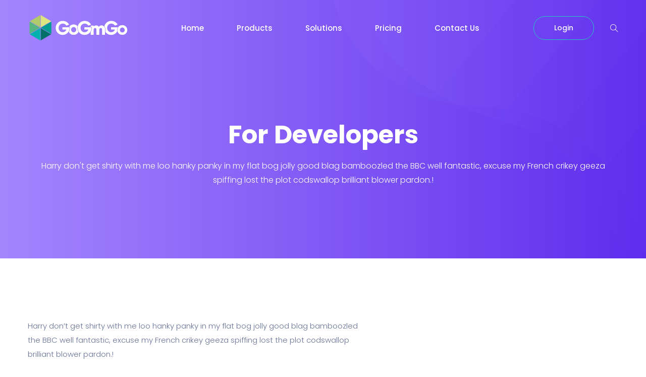

--- FILE ---
content_type: text/html; charset=UTF-8
request_url: https://www.gogmgo.com/service/for-developers/
body_size: 11520
content:
<!DOCTYPE html>
<html lang="en-US">
    <head>
        <meta charset="UTF-8">
        <!-- For IE -->
        <meta http-equiv="X-UA-Compatible" content="IE=edge">
        <!-- For Resposive Device -->
        <meta name="viewport" content="width=device-width, initial-scale=1.0">

        <meta name='robots' content='index, follow, max-image-preview:large, max-snippet:-1, max-video-preview:-1' />

	<!-- This site is optimized with the Yoast SEO plugin v20.1 - https://yoast.com/wordpress/plugins/seo/ -->
	<title>For Developers | GoGMGo</title>
	<link rel="canonical" href="https://www.gogmgo.com/service/for-developers/" />
	<meta property="og:locale" content="en_US" />
	<meta property="og:type" content="article" />
	<meta property="og:title" content="For Developers | GoGMGo" />
	<meta property="og:description" content="Harry don&#039;t get shirty with me loo hanky panky in my flat bog jolly good blag bamboozled the BBC well fantastic, excuse my French crikey geeza spiffing lost the plot codswallop brilliant blower pardon.!" />
	<meta property="og:url" content="https://www.gogmgo.com/service/for-developers/" />
	<meta property="og:site_name" content="GoGMGo" />
	<meta property="og:image" content="https://www.gogmgo.com/wp-content/uploads/2018/11/service_one.png" />
	<meta property="og:image:width" content="447" />
	<meta property="og:image:height" content="412" />
	<meta property="og:image:type" content="image/png" />
	<meta name="twitter:card" content="summary_large_image" />
	<script type="application/ld+json" class="yoast-schema-graph">{"@context":"https://schema.org","@graph":[{"@type":"WebPage","@id":"https://www.gogmgo.com/service/for-developers/","url":"https://www.gogmgo.com/service/for-developers/","name":"For Developers | GoGMGo","isPartOf":{"@id":"https://www.gogmgo.com/#website"},"primaryImageOfPage":{"@id":"https://www.gogmgo.com/service/for-developers/#primaryimage"},"image":{"@id":"https://www.gogmgo.com/service/for-developers/#primaryimage"},"thumbnailUrl":"https://www.gogmgo.com/wp-content/uploads/2018/11/service_one.png","datePublished":"2019-05-06T12:58:48+00:00","dateModified":"2019-05-06T12:58:48+00:00","breadcrumb":{"@id":"https://www.gogmgo.com/service/for-developers/#breadcrumb"},"inLanguage":"en-US","potentialAction":[{"@type":"ReadAction","target":["https://www.gogmgo.com/service/for-developers/"]}]},{"@type":"ImageObject","inLanguage":"en-US","@id":"https://www.gogmgo.com/service/for-developers/#primaryimage","url":"https://www.gogmgo.com/wp-content/uploads/2018/11/service_one.png","contentUrl":"https://www.gogmgo.com/wp-content/uploads/2018/11/service_one.png","width":447,"height":412,"caption":""},{"@type":"BreadcrumbList","@id":"https://www.gogmgo.com/service/for-developers/#breadcrumb","itemListElement":[{"@type":"ListItem","position":1,"name":"Home","item":"https://www.gogmgo.com/"},{"@type":"ListItem","position":2,"name":"Services","item":"https://www.gogmgo.com/service/"},{"@type":"ListItem","position":3,"name":"For Developers"}]},{"@type":"WebSite","@id":"https://www.gogmgo.com/#website","url":"https://www.gogmgo.com/","name":"GoGMGo","description":"POS + ERP for Southeast Asia F&amp;B","publisher":{"@id":"https://www.gogmgo.com/#organization"},"potentialAction":[{"@type":"SearchAction","target":{"@type":"EntryPoint","urlTemplate":"https://www.gogmgo.com/?s={search_term_string}"},"query-input":"required name=search_term_string"}],"inLanguage":"en-US"},{"@type":"Organization","@id":"https://www.gogmgo.com/#organization","name":"GoGMGo","url":"https://www.gogmgo.com/","logo":{"@type":"ImageObject","inLanguage":"en-US","@id":"https://www.gogmgo.com/#/schema/logo/image/","url":"https://www.gogmgo.com/wp-content/uploads/2020/04/Icon-3.png","contentUrl":"https://www.gogmgo.com/wp-content/uploads/2020/04/Icon-3.png","width":139,"height":134,"caption":"GoGMGo"},"image":{"@id":"https://www.gogmgo.com/#/schema/logo/image/"}}]}</script>
	<!-- / Yoast SEO plugin. -->


<link rel='dns-prefetch' href='//js.hs-scripts.com' />
<link rel='dns-prefetch' href='//cdn.lordicon.com' />
<link rel='dns-prefetch' href='//fonts.googleapis.com' />
<link rel="alternate" type="application/rss+xml" title="GoGMGo &raquo; Feed" href="https://www.gogmgo.com/feed/" />
<link rel="alternate" type="application/rss+xml" title="GoGMGo &raquo; Comments Feed" href="https://www.gogmgo.com/comments/feed/" />
		<!-- This site uses the Google Analytics by MonsterInsights plugin v8.12.1 - Using Analytics tracking - https://www.monsterinsights.com/ -->
							<script
				src="//www.googletagmanager.com/gtag/js?id=UA-168212296-1"  data-cfasync="false" data-wpfc-render="false" type="text/javascript" async></script>
			<script data-cfasync="false" data-wpfc-render="false" type="text/javascript">
				var mi_version = '8.12.1';
				var mi_track_user = true;
				var mi_no_track_reason = '';
				
								var disableStrs = [
															'ga-disable-UA-168212296-1',
									];

				/* Function to detect opted out users */
				function __gtagTrackerIsOptedOut() {
					for (var index = 0; index < disableStrs.length; index++) {
						if (document.cookie.indexOf(disableStrs[index] + '=true') > -1) {
							return true;
						}
					}

					return false;
				}

				/* Disable tracking if the opt-out cookie exists. */
				if (__gtagTrackerIsOptedOut()) {
					for (var index = 0; index < disableStrs.length; index++) {
						window[disableStrs[index]] = true;
					}
				}

				/* Opt-out function */
				function __gtagTrackerOptout() {
					for (var index = 0; index < disableStrs.length; index++) {
						document.cookie = disableStrs[index] + '=true; expires=Thu, 31 Dec 2099 23:59:59 UTC; path=/';
						window[disableStrs[index]] = true;
					}
				}

				if ('undefined' === typeof gaOptout) {
					function gaOptout() {
						__gtagTrackerOptout();
					}
				}
								window.dataLayer = window.dataLayer || [];

				window.MonsterInsightsDualTracker = {
					helpers: {},
					trackers: {},
				};
				if (mi_track_user) {
					function __gtagDataLayer() {
						dataLayer.push(arguments);
					}

					function __gtagTracker(type, name, parameters) {
						if (!parameters) {
							parameters = {};
						}

						if (parameters.send_to) {
							__gtagDataLayer.apply(null, arguments);
							return;
						}

						if (type === 'event') {
							
														parameters.send_to = monsterinsights_frontend.ua;
							__gtagDataLayer(type, name, parameters);
													} else {
							__gtagDataLayer.apply(null, arguments);
						}
					}

					__gtagTracker('js', new Date());
					__gtagTracker('set', {
						'developer_id.dZGIzZG': true,
											});
															__gtagTracker('config', 'UA-168212296-1', {"forceSSL":"true","link_attribution":"true"} );
										window.gtag = __gtagTracker;										(function () {
						/* https://developers.google.com/analytics/devguides/collection/analyticsjs/ */
						/* ga and __gaTracker compatibility shim. */
						var noopfn = function () {
							return null;
						};
						var newtracker = function () {
							return new Tracker();
						};
						var Tracker = function () {
							return null;
						};
						var p = Tracker.prototype;
						p.get = noopfn;
						p.set = noopfn;
						p.send = function () {
							var args = Array.prototype.slice.call(arguments);
							args.unshift('send');
							__gaTracker.apply(null, args);
						};
						var __gaTracker = function () {
							var len = arguments.length;
							if (len === 0) {
								return;
							}
							var f = arguments[len - 1];
							if (typeof f !== 'object' || f === null || typeof f.hitCallback !== 'function') {
								if ('send' === arguments[0]) {
									var hitConverted, hitObject = false, action;
									if ('event' === arguments[1]) {
										if ('undefined' !== typeof arguments[3]) {
											hitObject = {
												'eventAction': arguments[3],
												'eventCategory': arguments[2],
												'eventLabel': arguments[4],
												'value': arguments[5] ? arguments[5] : 1,
											}
										}
									}
									if ('pageview' === arguments[1]) {
										if ('undefined' !== typeof arguments[2]) {
											hitObject = {
												'eventAction': 'page_view',
												'page_path': arguments[2],
											}
										}
									}
									if (typeof arguments[2] === 'object') {
										hitObject = arguments[2];
									}
									if (typeof arguments[5] === 'object') {
										Object.assign(hitObject, arguments[5]);
									}
									if ('undefined' !== typeof arguments[1].hitType) {
										hitObject = arguments[1];
										if ('pageview' === hitObject.hitType) {
											hitObject.eventAction = 'page_view';
										}
									}
									if (hitObject) {
										action = 'timing' === arguments[1].hitType ? 'timing_complete' : hitObject.eventAction;
										hitConverted = mapArgs(hitObject);
										__gtagTracker('event', action, hitConverted);
									}
								}
								return;
							}

							function mapArgs(args) {
								var arg, hit = {};
								var gaMap = {
									'eventCategory': 'event_category',
									'eventAction': 'event_action',
									'eventLabel': 'event_label',
									'eventValue': 'event_value',
									'nonInteraction': 'non_interaction',
									'timingCategory': 'event_category',
									'timingVar': 'name',
									'timingValue': 'value',
									'timingLabel': 'event_label',
									'page': 'page_path',
									'location': 'page_location',
									'title': 'page_title',
								};
								for (arg in args) {
																		if (!(!args.hasOwnProperty(arg) || !gaMap.hasOwnProperty(arg))) {
										hit[gaMap[arg]] = args[arg];
									} else {
										hit[arg] = args[arg];
									}
								}
								return hit;
							}

							try {
								f.hitCallback();
							} catch (ex) {
							}
						};
						__gaTracker.create = newtracker;
						__gaTracker.getByName = newtracker;
						__gaTracker.getAll = function () {
							return [];
						};
						__gaTracker.remove = noopfn;
						__gaTracker.loaded = true;
						window['__gaTracker'] = __gaTracker;
					})();
									} else {
										console.log("");
					(function () {
						function __gtagTracker() {
							return null;
						}

						window['__gtagTracker'] = __gtagTracker;
						window['gtag'] = __gtagTracker;
					})();
									}
			</script>
				<!-- / Google Analytics by MonsterInsights -->
		<script type="text/javascript">
window._wpemojiSettings = {"baseUrl":"https:\/\/s.w.org\/images\/core\/emoji\/14.0.0\/72x72\/","ext":".png","svgUrl":"https:\/\/s.w.org\/images\/core\/emoji\/14.0.0\/svg\/","svgExt":".svg","source":{"concatemoji":"https:\/\/www.gogmgo.com\/wp-includes\/js\/wp-emoji-release.min.js?ver=6.1.1"}};
/*! This file is auto-generated */
!function(e,a,t){var n,r,o,i=a.createElement("canvas"),p=i.getContext&&i.getContext("2d");function s(e,t){var a=String.fromCharCode,e=(p.clearRect(0,0,i.width,i.height),p.fillText(a.apply(this,e),0,0),i.toDataURL());return p.clearRect(0,0,i.width,i.height),p.fillText(a.apply(this,t),0,0),e===i.toDataURL()}function c(e){var t=a.createElement("script");t.src=e,t.defer=t.type="text/javascript",a.getElementsByTagName("head")[0].appendChild(t)}for(o=Array("flag","emoji"),t.supports={everything:!0,everythingExceptFlag:!0},r=0;r<o.length;r++)t.supports[o[r]]=function(e){if(p&&p.fillText)switch(p.textBaseline="top",p.font="600 32px Arial",e){case"flag":return s([127987,65039,8205,9895,65039],[127987,65039,8203,9895,65039])?!1:!s([55356,56826,55356,56819],[55356,56826,8203,55356,56819])&&!s([55356,57332,56128,56423,56128,56418,56128,56421,56128,56430,56128,56423,56128,56447],[55356,57332,8203,56128,56423,8203,56128,56418,8203,56128,56421,8203,56128,56430,8203,56128,56423,8203,56128,56447]);case"emoji":return!s([129777,127995,8205,129778,127999],[129777,127995,8203,129778,127999])}return!1}(o[r]),t.supports.everything=t.supports.everything&&t.supports[o[r]],"flag"!==o[r]&&(t.supports.everythingExceptFlag=t.supports.everythingExceptFlag&&t.supports[o[r]]);t.supports.everythingExceptFlag=t.supports.everythingExceptFlag&&!t.supports.flag,t.DOMReady=!1,t.readyCallback=function(){t.DOMReady=!0},t.supports.everything||(n=function(){t.readyCallback()},a.addEventListener?(a.addEventListener("DOMContentLoaded",n,!1),e.addEventListener("load",n,!1)):(e.attachEvent("onload",n),a.attachEvent("onreadystatechange",function(){"complete"===a.readyState&&t.readyCallback()})),(e=t.source||{}).concatemoji?c(e.concatemoji):e.wpemoji&&e.twemoji&&(c(e.twemoji),c(e.wpemoji)))}(window,document,window._wpemojiSettings);
</script>
<style type="text/css">
img.wp-smiley,
img.emoji {
	display: inline !important;
	border: none !important;
	box-shadow: none !important;
	height: 1em !important;
	width: 1em !important;
	margin: 0 0.07em !important;
	vertical-align: -0.1em !important;
	background: none !important;
	padding: 0 !important;
}
</style>
	<link rel='stylesheet' id='wp-block-library-css' href='https://www.gogmgo.com/wp-includes/css/dist/block-library/style.min.css?ver=6.1.1' type='text/css' media='all' />
<link rel='stylesheet' id='saasland-editor-fonts-css' href='https://fonts.googleapis.com/css?family=Poppins%3A300%2C400%2C500%2C600%2C700%2C900&#038;subset' type='text/css' media='all' />
<link rel='stylesheet' id='font-awesome-5-free-css' href='https://www.gogmgo.com/wp-content/themes/saasland/assets/vendors/font-awesome/css/all.css?ver=6.1.1' type='text/css' media='all' />
<link rel='stylesheet' id='classic-theme-styles-css' href='https://www.gogmgo.com/wp-includes/css/classic-themes.min.css?ver=1' type='text/css' media='all' />
<style id='global-styles-inline-css' type='text/css'>
body{--wp--preset--color--black: #000000;--wp--preset--color--cyan-bluish-gray: #abb8c3;--wp--preset--color--white: #ffffff;--wp--preset--color--pale-pink: #f78da7;--wp--preset--color--vivid-red: #cf2e2e;--wp--preset--color--luminous-vivid-orange: #ff6900;--wp--preset--color--luminous-vivid-amber: #fcb900;--wp--preset--color--light-green-cyan: #7bdcb5;--wp--preset--color--vivid-green-cyan: #00d084;--wp--preset--color--pale-cyan-blue: #8ed1fc;--wp--preset--color--vivid-cyan-blue: #0693e3;--wp--preset--color--vivid-purple: #9b51e0;--wp--preset--gradient--vivid-cyan-blue-to-vivid-purple: linear-gradient(135deg,rgba(6,147,227,1) 0%,rgb(155,81,224) 100%);--wp--preset--gradient--light-green-cyan-to-vivid-green-cyan: linear-gradient(135deg,rgb(122,220,180) 0%,rgb(0,208,130) 100%);--wp--preset--gradient--luminous-vivid-amber-to-luminous-vivid-orange: linear-gradient(135deg,rgba(252,185,0,1) 0%,rgba(255,105,0,1) 100%);--wp--preset--gradient--luminous-vivid-orange-to-vivid-red: linear-gradient(135deg,rgba(255,105,0,1) 0%,rgb(207,46,46) 100%);--wp--preset--gradient--very-light-gray-to-cyan-bluish-gray: linear-gradient(135deg,rgb(238,238,238) 0%,rgb(169,184,195) 100%);--wp--preset--gradient--cool-to-warm-spectrum: linear-gradient(135deg,rgb(74,234,220) 0%,rgb(151,120,209) 20%,rgb(207,42,186) 40%,rgb(238,44,130) 60%,rgb(251,105,98) 80%,rgb(254,248,76) 100%);--wp--preset--gradient--blush-light-purple: linear-gradient(135deg,rgb(255,206,236) 0%,rgb(152,150,240) 100%);--wp--preset--gradient--blush-bordeaux: linear-gradient(135deg,rgb(254,205,165) 0%,rgb(254,45,45) 50%,rgb(107,0,62) 100%);--wp--preset--gradient--luminous-dusk: linear-gradient(135deg,rgb(255,203,112) 0%,rgb(199,81,192) 50%,rgb(65,88,208) 100%);--wp--preset--gradient--pale-ocean: linear-gradient(135deg,rgb(255,245,203) 0%,rgb(182,227,212) 50%,rgb(51,167,181) 100%);--wp--preset--gradient--electric-grass: linear-gradient(135deg,rgb(202,248,128) 0%,rgb(113,206,126) 100%);--wp--preset--gradient--midnight: linear-gradient(135deg,rgb(2,3,129) 0%,rgb(40,116,252) 100%);--wp--preset--duotone--dark-grayscale: url('#wp-duotone-dark-grayscale');--wp--preset--duotone--grayscale: url('#wp-duotone-grayscale');--wp--preset--duotone--purple-yellow: url('#wp-duotone-purple-yellow');--wp--preset--duotone--blue-red: url('#wp-duotone-blue-red');--wp--preset--duotone--midnight: url('#wp-duotone-midnight');--wp--preset--duotone--magenta-yellow: url('#wp-duotone-magenta-yellow');--wp--preset--duotone--purple-green: url('#wp-duotone-purple-green');--wp--preset--duotone--blue-orange: url('#wp-duotone-blue-orange');--wp--preset--font-size--small: 13px;--wp--preset--font-size--medium: 20px;--wp--preset--font-size--large: 36px;--wp--preset--font-size--x-large: 42px;--wp--preset--spacing--20: 0.44rem;--wp--preset--spacing--30: 0.67rem;--wp--preset--spacing--40: 1rem;--wp--preset--spacing--50: 1.5rem;--wp--preset--spacing--60: 2.25rem;--wp--preset--spacing--70: 3.38rem;--wp--preset--spacing--80: 5.06rem;}:where(.is-layout-flex){gap: 0.5em;}body .is-layout-flow > .alignleft{float: left;margin-inline-start: 0;margin-inline-end: 2em;}body .is-layout-flow > .alignright{float: right;margin-inline-start: 2em;margin-inline-end: 0;}body .is-layout-flow > .aligncenter{margin-left: auto !important;margin-right: auto !important;}body .is-layout-constrained > .alignleft{float: left;margin-inline-start: 0;margin-inline-end: 2em;}body .is-layout-constrained > .alignright{float: right;margin-inline-start: 2em;margin-inline-end: 0;}body .is-layout-constrained > .aligncenter{margin-left: auto !important;margin-right: auto !important;}body .is-layout-constrained > :where(:not(.alignleft):not(.alignright):not(.alignfull)){max-width: var(--wp--style--global--content-size);margin-left: auto !important;margin-right: auto !important;}body .is-layout-constrained > .alignwide{max-width: var(--wp--style--global--wide-size);}body .is-layout-flex{display: flex;}body .is-layout-flex{flex-wrap: wrap;align-items: center;}body .is-layout-flex > *{margin: 0;}:where(.wp-block-columns.is-layout-flex){gap: 2em;}.has-black-color{color: var(--wp--preset--color--black) !important;}.has-cyan-bluish-gray-color{color: var(--wp--preset--color--cyan-bluish-gray) !important;}.has-white-color{color: var(--wp--preset--color--white) !important;}.has-pale-pink-color{color: var(--wp--preset--color--pale-pink) !important;}.has-vivid-red-color{color: var(--wp--preset--color--vivid-red) !important;}.has-luminous-vivid-orange-color{color: var(--wp--preset--color--luminous-vivid-orange) !important;}.has-luminous-vivid-amber-color{color: var(--wp--preset--color--luminous-vivid-amber) !important;}.has-light-green-cyan-color{color: var(--wp--preset--color--light-green-cyan) !important;}.has-vivid-green-cyan-color{color: var(--wp--preset--color--vivid-green-cyan) !important;}.has-pale-cyan-blue-color{color: var(--wp--preset--color--pale-cyan-blue) !important;}.has-vivid-cyan-blue-color{color: var(--wp--preset--color--vivid-cyan-blue) !important;}.has-vivid-purple-color{color: var(--wp--preset--color--vivid-purple) !important;}.has-black-background-color{background-color: var(--wp--preset--color--black) !important;}.has-cyan-bluish-gray-background-color{background-color: var(--wp--preset--color--cyan-bluish-gray) !important;}.has-white-background-color{background-color: var(--wp--preset--color--white) !important;}.has-pale-pink-background-color{background-color: var(--wp--preset--color--pale-pink) !important;}.has-vivid-red-background-color{background-color: var(--wp--preset--color--vivid-red) !important;}.has-luminous-vivid-orange-background-color{background-color: var(--wp--preset--color--luminous-vivid-orange) !important;}.has-luminous-vivid-amber-background-color{background-color: var(--wp--preset--color--luminous-vivid-amber) !important;}.has-light-green-cyan-background-color{background-color: var(--wp--preset--color--light-green-cyan) !important;}.has-vivid-green-cyan-background-color{background-color: var(--wp--preset--color--vivid-green-cyan) !important;}.has-pale-cyan-blue-background-color{background-color: var(--wp--preset--color--pale-cyan-blue) !important;}.has-vivid-cyan-blue-background-color{background-color: var(--wp--preset--color--vivid-cyan-blue) !important;}.has-vivid-purple-background-color{background-color: var(--wp--preset--color--vivid-purple) !important;}.has-black-border-color{border-color: var(--wp--preset--color--black) !important;}.has-cyan-bluish-gray-border-color{border-color: var(--wp--preset--color--cyan-bluish-gray) !important;}.has-white-border-color{border-color: var(--wp--preset--color--white) !important;}.has-pale-pink-border-color{border-color: var(--wp--preset--color--pale-pink) !important;}.has-vivid-red-border-color{border-color: var(--wp--preset--color--vivid-red) !important;}.has-luminous-vivid-orange-border-color{border-color: var(--wp--preset--color--luminous-vivid-orange) !important;}.has-luminous-vivid-amber-border-color{border-color: var(--wp--preset--color--luminous-vivid-amber) !important;}.has-light-green-cyan-border-color{border-color: var(--wp--preset--color--light-green-cyan) !important;}.has-vivid-green-cyan-border-color{border-color: var(--wp--preset--color--vivid-green-cyan) !important;}.has-pale-cyan-blue-border-color{border-color: var(--wp--preset--color--pale-cyan-blue) !important;}.has-vivid-cyan-blue-border-color{border-color: var(--wp--preset--color--vivid-cyan-blue) !important;}.has-vivid-purple-border-color{border-color: var(--wp--preset--color--vivid-purple) !important;}.has-vivid-cyan-blue-to-vivid-purple-gradient-background{background: var(--wp--preset--gradient--vivid-cyan-blue-to-vivid-purple) !important;}.has-light-green-cyan-to-vivid-green-cyan-gradient-background{background: var(--wp--preset--gradient--light-green-cyan-to-vivid-green-cyan) !important;}.has-luminous-vivid-amber-to-luminous-vivid-orange-gradient-background{background: var(--wp--preset--gradient--luminous-vivid-amber-to-luminous-vivid-orange) !important;}.has-luminous-vivid-orange-to-vivid-red-gradient-background{background: var(--wp--preset--gradient--luminous-vivid-orange-to-vivid-red) !important;}.has-very-light-gray-to-cyan-bluish-gray-gradient-background{background: var(--wp--preset--gradient--very-light-gray-to-cyan-bluish-gray) !important;}.has-cool-to-warm-spectrum-gradient-background{background: var(--wp--preset--gradient--cool-to-warm-spectrum) !important;}.has-blush-light-purple-gradient-background{background: var(--wp--preset--gradient--blush-light-purple) !important;}.has-blush-bordeaux-gradient-background{background: var(--wp--preset--gradient--blush-bordeaux) !important;}.has-luminous-dusk-gradient-background{background: var(--wp--preset--gradient--luminous-dusk) !important;}.has-pale-ocean-gradient-background{background: var(--wp--preset--gradient--pale-ocean) !important;}.has-electric-grass-gradient-background{background: var(--wp--preset--gradient--electric-grass) !important;}.has-midnight-gradient-background{background: var(--wp--preset--gradient--midnight) !important;}.has-small-font-size{font-size: var(--wp--preset--font-size--small) !important;}.has-medium-font-size{font-size: var(--wp--preset--font-size--medium) !important;}.has-large-font-size{font-size: var(--wp--preset--font-size--large) !important;}.has-x-large-font-size{font-size: var(--wp--preset--font-size--x-large) !important;}
.wp-block-navigation a:where(:not(.wp-element-button)){color: inherit;}
:where(.wp-block-columns.is-layout-flex){gap: 2em;}
.wp-block-pullquote{font-size: 1.5em;line-height: 1.6;}
</style>
<link rel='stylesheet' id='contact-form-7-css' href='https://www.gogmgo.com/wp-content/plugins/contact-form-7/includes/css/styles.css?ver=5.7.3' type='text/css' media='all' />
<link rel='stylesheet' id='animate-css' href='https://www.gogmgo.com/wp-content/plugins/saasland-core/inc/parallax/assets/css/animate.css?ver=1.0.0' type='text/css' media='all' />
<link rel='stylesheet' id='dladdons-parallax-style-css' href='https://www.gogmgo.com/wp-content/plugins/saasland-core/inc/parallax/assets/css/style.css?ver=1.0.0' type='text/css' media='all' />
<link rel='stylesheet' id='rs-plugin-settings-css' href='https://www.gogmgo.com/wp-content/plugins/slider-revolution/public/assets/css/rs6.css?ver=6.2.2' type='text/css' media='all' />
<style id='rs-plugin-settings-inline-css' type='text/css'>
#rs-demo-id {}
</style>
<link rel='stylesheet' id='drdt-header-footer-css' href='https://www.gogmgo.com/wp-content/plugins/saasland-core/template-modules/header-footer/assets/css/public-mode.css?ver=1768976171' type='text/css' media='all' />
<link rel='stylesheet' id='themify-icon-css' href='https://www.gogmgo.com/wp-content/plugins/saasland-core/template-modules/header-footer/assets/css/themify-icons.css?ver=1768976171' type='text/css' media='all' />
<link rel='stylesheet' id='saasland-fonts-css' href='https://fonts.googleapis.com/css?family=Poppins%3A300%2C400%2C500%2C600%2C700%2C900&#038;subset' type='text/css' media='all' />
<link rel='stylesheet' id='bootstrap-css' href='https://www.gogmgo.com/wp-content/themes/saasland/assets/css/bootstrap.min.css?ver=6.1.1' type='text/css' media='all' />
<link rel='stylesheet' id='elementor-frontend-legacy-css' href='https://www.gogmgo.com/wp-content/plugins/elementor/assets/css/frontend-legacy.min.css?ver=3.10.2' type='text/css' media='all' />
<link rel='stylesheet' id='elementor-frontend-css' href='https://www.gogmgo.com/wp-content/plugins/elementor/assets/css/frontend.min.css?ver=3.10.2' type='text/css' media='all' />
<link rel='stylesheet' id='saasland-elementor-css' href='https://www.gogmgo.com/wp-content/themes/saasland/assets/css/elementor-override.css?ver=6.1.1' type='text/css' media='all' />
<link rel='stylesheet' id='saasland-animate-css' href='https://www.gogmgo.com/wp-content/themes/saasland/assets/vendors/animation/animate.css?ver=6.1.1' type='text/css' media='all' />
<link rel='stylesheet' id='saasland-custom-animations-css' href='https://www.gogmgo.com/wp-content/themes/saasland/assets/css/saasland-animations.css?ver=6.1.1' type='text/css' media='all' />
<link rel='stylesheet' id='saasland-job-css' href='https://www.gogmgo.com/wp-content/themes/saasland/assets/css/single-job.min.css?ver=6.1.1' type='text/css' media='all' />
<link rel='stylesheet' id='magnific-popup-css' href='https://www.gogmgo.com/wp-content/themes/saasland/assets/vendors/magnify-pop/magnific-popup.min.css?ver=6.1.1' type='text/css' media='all' />
<link rel='stylesheet' id='eleganticons-css' href='https://www.gogmgo.com/wp-content/themes/saasland/assets/vendors/elagent/style.min.css?ver=6.1.1' type='text/css' media='all' />
<link rel='stylesheet' id='saasland-wpd-css' href='https://www.gogmgo.com/wp-content/themes/saasland/assets/css/wpd-style.min.css?ver=6.1.1' type='text/css' media='all' />
<link rel='stylesheet' id='saasland-main-css' href='https://www.gogmgo.com/wp-content/themes/saasland/assets/css/style.css?ver=6.1.1' type='text/css' media='all' />
<link rel='stylesheet' id='saasland-elements-css' href='https://www.gogmgo.com/wp-content/themes/saasland/assets/css/elements.css?ver=6.1.1' type='text/css' media='all' />
<link rel='stylesheet' id='saasland-comments-css' href='https://www.gogmgo.com/wp-content/themes/saasland/assets/css/comments.css?ver=6.1.1' type='text/css' media='all' />
<link rel='stylesheet' id='saasland-preloader-css' href='https://www.gogmgo.com/wp-content/themes/saasland/assets/css/pre-loader.css?ver=6.1.1' type='text/css' media='all' />
<link rel='stylesheet' id='saasland-footer-css' href='https://www.gogmgo.com/wp-content/themes/saasland/assets/css/footer.css?ver=6.1.1' type='text/css' media='all' />
<link rel='stylesheet' id='saasland-gutenberg-css' href='https://www.gogmgo.com/wp-content/themes/saasland/assets/css/saasland-gutenberg.css?ver=6.1.1' type='text/css' media='all' />
<link rel='stylesheet' id='saasland-root-css' href='https://www.gogmgo.com/wp-content/themes/saasland/style.css?ver=6.1.1' type='text/css' media='all' />
<link rel='stylesheet' id='saasland-responsive-css' href='https://www.gogmgo.com/wp-content/themes/saasland/assets/css/responsive.min.css?ver=6.1.1' type='text/css' media='all' />
<style id='saasland-responsive-inline-css' type='text/css'>

            #status {
                background-image: url(https://www.gogmgo.com/wp-content/uploads/2023/02/GoGMGo-Loader-2023-vFinal.gif);
                background-repeat: no-repeat;
                background-position: center;
            }
                .new_footer_top .footer_bg {
                    background: url(https://www.gogmgo.com/wp-content/themes/saasland/assets/img/seo/footer_bg.png ) no-repeat scroll center 0 !important;
                }
                .new_footer_top .footer_bg .footer_bg_one {
                    background: url(https://www.gogmgo.com/wp-content/themes/saasland/assets/img/seo/car.png ) no-repeat center center !important;
                }
                .new_footer_top .footer_bg .footer_bg_two {
                    background: url(https://www.gogmgo.com/wp-content/themes/saasland/assets/img/seo/bike.png ) no-repeat center center !important;
                }
</style>
<link rel='stylesheet' id='saasland-responsive2-css' href='https://www.gogmgo.com/wp-content/themes/saasland/assets/css/responsive-2.css?ver=6.1.1' type='text/css' media='all' />
<link rel='stylesheet' id='mCustomScrollbar-css' href='https://www.gogmgo.com/wp-content/themes/saasland/assets/vendors/scroll/jquery.mCustomScrollbar.min.css?ver=6.1.1' type='text/css' media='all' />
<link rel='stylesheet' id='saasland-override-elementor-css' href='https://www.gogmgo.com/wp-content/plugins/saasland-core/assets/css/elementor-override.css?ver=6.1.1' type='text/css' media='all' />
<link rel='stylesheet' id='saasland-custom-css' href='https://www.gogmgo.com/wp-content/plugins/saasland-core/assets/css/custom.css?ver=6.1.1' type='text/css' media='all' />
<link rel='stylesheet' id='saasland-customizer-css' href='https://www.gogmgo.com/wp-content/plugins/saasland-core/assets/css/customizer.css?ver=6.1.1' type='text/css' media='all' />
<link rel='stylesheet' id='saasland-core-main-css' href='https://www.gogmgo.com/wp-content/plugins/saasland-core/assets/css/main.css?ver=6.1.1' type='text/css' media='all' />
<link rel='stylesheet' id='saasland-core-responsive-css' href='https://www.gogmgo.com/wp-content/plugins/saasland-core/assets/css/responsive.css?ver=6.1.1' type='text/css' media='all' />
<script type='text/javascript' src='https://www.gogmgo.com/wp-includes/js/jquery/jquery.min.js?ver=3.6.1' id='jquery-core-js'></script>
<script type='text/javascript' src='https://www.gogmgo.com/wp-includes/js/jquery/jquery-migrate.min.js?ver=3.3.2' id='jquery-migrate-js'></script>
<script type='text/javascript' src='https://www.gogmgo.com/wp-content/plugins/google-analytics-for-wordpress/assets/js/frontend-gtag.min.js?ver=8.12.1' id='monsterinsights-frontend-script-js'></script>
<script data-cfasync="false" data-wpfc-render="false" type="text/javascript" id='monsterinsights-frontend-script-js-extra'>/* <![CDATA[ */
var monsterinsights_frontend = {"js_events_tracking":"true","download_extensions":"doc,pdf,ppt,zip,xls,docx,pptx,xlsx","inbound_paths":"[{\"path\":\"\\\/go\\\/\",\"label\":\"affiliate\"},{\"path\":\"\\\/recommend\\\/\",\"label\":\"affiliate\"}]","home_url":"https:\/\/www.gogmgo.com","hash_tracking":"false","ua":"UA-168212296-1","v4_id":""};/* ]]> */
</script>
<script type='text/javascript' src='https://www.gogmgo.com/wp-content/plugins/saasland-core/inc/parallax/assets/js/parallax.min.js?ver=1.0.0' id='dl-parallax-js'></script>
<script type='text/javascript' src='https://www.gogmgo.com/wp-content/plugins/saasland-core/inc/parallax/assets/js/parallax.move.js?ver=1.0.0' id='dl-parallax-move-js'></script>
<script type='text/javascript' src='https://www.gogmgo.com/wp-content/plugins/saasland-core/inc/parallax/assets/js/parallax.scrolling.js?ver=1.0.0' id='dl-parallax-scrolling-js'></script>
<script type='text/javascript' src='https://www.gogmgo.com/wp-content/plugins/slider-revolution/public/assets/js/rbtools.min.js?ver=6.0' id='tp-tools-js'></script>
<script type='text/javascript' src='https://www.gogmgo.com/wp-content/plugins/slider-revolution/public/assets/js/rs6.min.js?ver=6.2.2' id='revmin-js'></script>
<link rel="https://api.w.org/" href="https://www.gogmgo.com/wp-json/" /><link rel="EditURI" type="application/rsd+xml" title="RSD" href="https://www.gogmgo.com/xmlrpc.php?rsd" />
<link rel="wlwmanifest" type="application/wlwmanifest+xml" href="https://www.gogmgo.com/wp-includes/wlwmanifest.xml" />
<meta name="generator" content="WordPress 6.1.1" />
<link rel='shortlink' href='https://www.gogmgo.com/?p=3769' />
<link rel="alternate" type="application/json+oembed" href="https://www.gogmgo.com/wp-json/oembed/1.0/embed?url=https%3A%2F%2Fwww.gogmgo.com%2Fservice%2Ffor-developers%2F" />
<link rel="alternate" type="text/xml+oembed" href="https://www.gogmgo.com/wp-json/oembed/1.0/embed?url=https%3A%2F%2Fwww.gogmgo.com%2Fservice%2Ffor-developers%2F&#038;format=xml" />
			<!-- DO NOT COPY THIS SNIPPET! Start of Page Analytics Tracking for HubSpot WordPress plugin v10.0.19-->
			<script type="text/javascript" class="hsq-set-content-id" data-content-id="">
				var _hsq = _hsq || [];
				_hsq.push(["setContentType", ""]);
			</script>
			<!-- DO NOT COPY THIS SNIPPET! End of Page Analytics Tracking for HubSpot WordPress plugin -->
			<style type="text/css">.recentcomments a{display:inline !important;padding:0 !important;margin:0 !important;}</style><meta name="generator" content="Powered by Slider Revolution 6.2.2 - responsive, Mobile-Friendly Slider Plugin for WordPress with comfortable drag and drop interface." />
<link rel="icon" href="https://www.gogmgo.com/wp-content/uploads/2020/04/cropped-Icon-3-32x32.png" sizes="32x32" />
<link rel="icon" href="https://www.gogmgo.com/wp-content/uploads/2020/04/cropped-Icon-3-192x192.png" sizes="192x192" />
<link rel="apple-touch-icon" href="https://www.gogmgo.com/wp-content/uploads/2020/04/cropped-Icon-3-180x180.png" />
<meta name="msapplication-TileImage" content="https://www.gogmgo.com/wp-content/uploads/2020/04/cropped-Icon-3-270x270.png" />
<script type="text/javascript">function setREVStartSize(e){			
			try {								
				var pw = document.getElementById(e.c).parentNode.offsetWidth,
					newh;
				pw = pw===0 || isNaN(pw) ? window.innerWidth : pw;
				e.tabw = e.tabw===undefined ? 0 : parseInt(e.tabw);
				e.thumbw = e.thumbw===undefined ? 0 : parseInt(e.thumbw);
				e.tabh = e.tabh===undefined ? 0 : parseInt(e.tabh);
				e.thumbh = e.thumbh===undefined ? 0 : parseInt(e.thumbh);
				e.tabhide = e.tabhide===undefined ? 0 : parseInt(e.tabhide);
				e.thumbhide = e.thumbhide===undefined ? 0 : parseInt(e.thumbhide);
				e.mh = e.mh===undefined || e.mh=="" || e.mh==="auto" ? 0 : parseInt(e.mh,0);		
				if(e.layout==="fullscreen" || e.l==="fullscreen") 						
					newh = Math.max(e.mh,window.innerHeight);				
				else{					
					e.gw = Array.isArray(e.gw) ? e.gw : [e.gw];
					for (var i in e.rl) if (e.gw[i]===undefined || e.gw[i]===0) e.gw[i] = e.gw[i-1];					
					e.gh = e.el===undefined || e.el==="" || (Array.isArray(e.el) && e.el.length==0)? e.gh : e.el;
					e.gh = Array.isArray(e.gh) ? e.gh : [e.gh];
					for (var i in e.rl) if (e.gh[i]===undefined || e.gh[i]===0) e.gh[i] = e.gh[i-1];
										
					var nl = new Array(e.rl.length),
						ix = 0,						
						sl;					
					e.tabw = e.tabhide>=pw ? 0 : e.tabw;
					e.thumbw = e.thumbhide>=pw ? 0 : e.thumbw;
					e.tabh = e.tabhide>=pw ? 0 : e.tabh;
					e.thumbh = e.thumbhide>=pw ? 0 : e.thumbh;					
					for (var i in e.rl) nl[i] = e.rl[i]<window.innerWidth ? 0 : e.rl[i];
					sl = nl[0];									
					for (var i in nl) if (sl>nl[i] && nl[i]>0) { sl = nl[i]; ix=i;}															
					var m = pw>(e.gw[ix]+e.tabw+e.thumbw) ? 1 : (pw-(e.tabw+e.thumbw)) / (e.gw[ix]);					

					newh =  (e.type==="carousel" && e.justify==="true" ? e.gh[ix] : (e.gh[ix] * m)) + (e.tabh + e.thumbh);
				}			
				
				if(window.rs_init_css===undefined) window.rs_init_css = document.head.appendChild(document.createElement("style"));					
				document.getElementById(e.c).height = newh;
				window.rs_init_css.innerHTML += "#"+e.c+"_wrapper { height: "+newh+"px }";				
			} catch(e){
				console.log("Failure at Presize of Slider:" + e)
			}					   
		  };</script>
<style type="text/css" title="dynamic-css" class="options-output">.navbar-brand>img{width:200px;}.header_area .navbar .btn_get{color:#ffffff;}.header_area .navbar .btn_get{border-color:#23ccbf;}.header_area .navbar .btn_get{background:transparent;}.header_area .navbar .btn_get:hover{color:#ffffff;}.header_area .navbar .btn_get:hover{border-color:#23ccbf;}.header_area .navbar .btn_get:hover{background:#23ccbf;}.navbar_fixed .header_area .navbar .btn_get:hover{border-color:#23ccbf;}.navbar_fixed.header_area .navbar .btn_get{border-color:#23ccbf;}.navbar_fixed.header_area .navbar .btn_get{color:#000000;}.navbar_fixed.header_area .navbar .btn_get{background:transparent;}.header_area.navbar_fixed .navbar .btn_get.btn-meta:hover{color:#ffffff;}.header_area.navbar_fixed .navbar .btn_get.btn-meta:hover{background:#23ccbf;}.header_area.navbar_fixed .navbar .btn_get.btn-meta:hover{border-color:#23ccbf;}.header_area .navbar .navbar-nav .menu-item{margin-right:20px;}</style>    </head>

    <body data-rsssl=1 class="service-template-default single single-service postid-3769 wp-embed-responsive droit-header droit-footer droit-template-saasland droit-stylesheet-saasland not_logged_in elementor-default elementor-kit-6457" data-spy="scroll" data-target=".navbar" data-offset="70">
    <svg xmlns="http://www.w3.org/2000/svg" viewBox="0 0 0 0" width="0" height="0" focusable="false" role="none" style="visibility: hidden; position: absolute; left: -9999px; overflow: hidden;" ><defs><filter id="wp-duotone-dark-grayscale"><feColorMatrix color-interpolation-filters="sRGB" type="matrix" values=" .299 .587 .114 0 0 .299 .587 .114 0 0 .299 .587 .114 0 0 .299 .587 .114 0 0 " /><feComponentTransfer color-interpolation-filters="sRGB" ><feFuncR type="table" tableValues="0 0.49803921568627" /><feFuncG type="table" tableValues="0 0.49803921568627" /><feFuncB type="table" tableValues="0 0.49803921568627" /><feFuncA type="table" tableValues="1 1" /></feComponentTransfer><feComposite in2="SourceGraphic" operator="in" /></filter></defs></svg><svg xmlns="http://www.w3.org/2000/svg" viewBox="0 0 0 0" width="0" height="0" focusable="false" role="none" style="visibility: hidden; position: absolute; left: -9999px; overflow: hidden;" ><defs><filter id="wp-duotone-grayscale"><feColorMatrix color-interpolation-filters="sRGB" type="matrix" values=" .299 .587 .114 0 0 .299 .587 .114 0 0 .299 .587 .114 0 0 .299 .587 .114 0 0 " /><feComponentTransfer color-interpolation-filters="sRGB" ><feFuncR type="table" tableValues="0 1" /><feFuncG type="table" tableValues="0 1" /><feFuncB type="table" tableValues="0 1" /><feFuncA type="table" tableValues="1 1" /></feComponentTransfer><feComposite in2="SourceGraphic" operator="in" /></filter></defs></svg><svg xmlns="http://www.w3.org/2000/svg" viewBox="0 0 0 0" width="0" height="0" focusable="false" role="none" style="visibility: hidden; position: absolute; left: -9999px; overflow: hidden;" ><defs><filter id="wp-duotone-purple-yellow"><feColorMatrix color-interpolation-filters="sRGB" type="matrix" values=" .299 .587 .114 0 0 .299 .587 .114 0 0 .299 .587 .114 0 0 .299 .587 .114 0 0 " /><feComponentTransfer color-interpolation-filters="sRGB" ><feFuncR type="table" tableValues="0.54901960784314 0.98823529411765" /><feFuncG type="table" tableValues="0 1" /><feFuncB type="table" tableValues="0.71764705882353 0.25490196078431" /><feFuncA type="table" tableValues="1 1" /></feComponentTransfer><feComposite in2="SourceGraphic" operator="in" /></filter></defs></svg><svg xmlns="http://www.w3.org/2000/svg" viewBox="0 0 0 0" width="0" height="0" focusable="false" role="none" style="visibility: hidden; position: absolute; left: -9999px; overflow: hidden;" ><defs><filter id="wp-duotone-blue-red"><feColorMatrix color-interpolation-filters="sRGB" type="matrix" values=" .299 .587 .114 0 0 .299 .587 .114 0 0 .299 .587 .114 0 0 .299 .587 .114 0 0 " /><feComponentTransfer color-interpolation-filters="sRGB" ><feFuncR type="table" tableValues="0 1" /><feFuncG type="table" tableValues="0 0.27843137254902" /><feFuncB type="table" tableValues="0.5921568627451 0.27843137254902" /><feFuncA type="table" tableValues="1 1" /></feComponentTransfer><feComposite in2="SourceGraphic" operator="in" /></filter></defs></svg><svg xmlns="http://www.w3.org/2000/svg" viewBox="0 0 0 0" width="0" height="0" focusable="false" role="none" style="visibility: hidden; position: absolute; left: -9999px; overflow: hidden;" ><defs><filter id="wp-duotone-midnight"><feColorMatrix color-interpolation-filters="sRGB" type="matrix" values=" .299 .587 .114 0 0 .299 .587 .114 0 0 .299 .587 .114 0 0 .299 .587 .114 0 0 " /><feComponentTransfer color-interpolation-filters="sRGB" ><feFuncR type="table" tableValues="0 0" /><feFuncG type="table" tableValues="0 0.64705882352941" /><feFuncB type="table" tableValues="0 1" /><feFuncA type="table" tableValues="1 1" /></feComponentTransfer><feComposite in2="SourceGraphic" operator="in" /></filter></defs></svg><svg xmlns="http://www.w3.org/2000/svg" viewBox="0 0 0 0" width="0" height="0" focusable="false" role="none" style="visibility: hidden; position: absolute; left: -9999px; overflow: hidden;" ><defs><filter id="wp-duotone-magenta-yellow"><feColorMatrix color-interpolation-filters="sRGB" type="matrix" values=" .299 .587 .114 0 0 .299 .587 .114 0 0 .299 .587 .114 0 0 .299 .587 .114 0 0 " /><feComponentTransfer color-interpolation-filters="sRGB" ><feFuncR type="table" tableValues="0.78039215686275 1" /><feFuncG type="table" tableValues="0 0.94901960784314" /><feFuncB type="table" tableValues="0.35294117647059 0.47058823529412" /><feFuncA type="table" tableValues="1 1" /></feComponentTransfer><feComposite in2="SourceGraphic" operator="in" /></filter></defs></svg><svg xmlns="http://www.w3.org/2000/svg" viewBox="0 0 0 0" width="0" height="0" focusable="false" role="none" style="visibility: hidden; position: absolute; left: -9999px; overflow: hidden;" ><defs><filter id="wp-duotone-purple-green"><feColorMatrix color-interpolation-filters="sRGB" type="matrix" values=" .299 .587 .114 0 0 .299 .587 .114 0 0 .299 .587 .114 0 0 .299 .587 .114 0 0 " /><feComponentTransfer color-interpolation-filters="sRGB" ><feFuncR type="table" tableValues="0.65098039215686 0.40392156862745" /><feFuncG type="table" tableValues="0 1" /><feFuncB type="table" tableValues="0.44705882352941 0.4" /><feFuncA type="table" tableValues="1 1" /></feComponentTransfer><feComposite in2="SourceGraphic" operator="in" /></filter></defs></svg><svg xmlns="http://www.w3.org/2000/svg" viewBox="0 0 0 0" width="0" height="0" focusable="false" role="none" style="visibility: hidden; position: absolute; left: -9999px; overflow: hidden;" ><defs><filter id="wp-duotone-blue-orange"><feColorMatrix color-interpolation-filters="sRGB" type="matrix" values=" .299 .587 .114 0 0 .299 .587 .114 0 0 .299 .587 .114 0 0 .299 .587 .114 0 0 " /><feComponentTransfer color-interpolation-filters="sRGB" ><feFuncR type="table" tableValues="0.098039215686275 1" /><feFuncG type="table" tableValues="0 0.66274509803922" /><feFuncB type="table" tableValues="0.84705882352941 0.41960784313725" /><feFuncA type="table" tableValues="1 1" /></feComponentTransfer><feComposite in2="SourceGraphic" operator="in" /></filter></defs></svg>
                    <div id="preloader">
                    <div id="status"></div>
                </div>
                
    <div class="body_wrapper">
        
            <header class="header_area  header_stick">
                                <nav class="navbar navbar-expand-lg menu_center">
                    <div class="container">
                    <a class="navbar-brand sticky_logo" href="https://www.gogmgo.com/">
            <img src="https://www.gogmgo.com/wp-content/uploads/2023/02/GoGMGo-Logo-vElvi-White.svg" srcset='https://www.gogmgo.com/wp-content/uploads/2023/02/GoGMGo-Logo-vElvi-White.svg 2x' alt="GoGMGo">
        <img src="https://www.gogmgo.com/wp-content/uploads/2023/02/GoGMGo-Logo-2023-vTrans-Test-2.svg" srcset='https://www.gogmgo.com/wp-content/uploads/2023/02/GoGMGo-Logo-2023-vTrans-Test-2.svg 2x' alt="GoGMGo">
        </a>
                    
                        <button class="navbar-toggler collapsed" type="button" data-toggle="collapse" data-target="#navbarSupportedContent" aria-controls="navbarSupportedContent" aria-expanded="false" aria-label="Toggle navigation">
        <span class="menu_toggle">
            <span class="hamburger">
                <span></span>
                <span></span>
                <span></span>
            </span>
            <span class="hamburger-cross">
                <span></span>
                <span></span>
            </span>
        </span>
    </button>

<div class="collapse navbar-collapse justify-content-center" id="navbarSupportedContent">
    <ul id="menu-header-menu" class="navbar-nav menu  ml-auto mr-auto"><li itemscope="itemscope"  id="menu-item-5431" class="menu-item menu-item-type-post_type menu-item-object-page menu-item-home menu-item-5431 nav-item"><a href="https://www.gogmgo.com/"   class="nav-link">Home </a></li>
<li itemscope="itemscope"  id="menu-item-6063" class="menu-item menu-item-type-post_type menu-item-object-page menu-item-6063 nav-item"><a href="https://www.gogmgo.com/products/"   class="nav-link">Products </a></li>
<li itemscope="itemscope"  id="menu-item-6064" class="menu-item menu-item-type-post_type menu-item-object-page menu-item-6064 nav-item"><a href="https://www.gogmgo.com/solutions/"   class="nav-link">Solutions </a></li>
<li itemscope="itemscope"  id="menu-item-5486" class="menu-item menu-item-type-custom menu-item-object-custom menu-item-5486 nav-item"><a href="https://gogmgo.com/#pricing"   class="nav-link">Pricing </a></li>
<li itemscope="itemscope"  id="menu-item-6062" class="menu-item menu-item-type-post_type menu-item-object-page menu-item-6062 nav-item"><a href="https://www.gogmgo.com/contact-us/"   class="nav-link">Contact Us </a></li>
</ul>
    <a class="menu_cus btn_get btn-meta btn_get_radious" href="https://erp.gogmgo.com/users/login">
        Login    </a>
</div>
                        <div class="alter_nav search_exist">
        <ul class="navbar-nav search_cart menu">

                            <li class="nav-item search"><a class="nav-link search-btn" href="javascript:void(0);"><i class="ti-search"></i></a></li>
            
                    </ul>
    </div></div>                </nav>
            </header>
            <section class="breadcrumb_area center" >
    <img src='https://www.gogmgo.com/wp-content/themes/saasland/assets/img/banners/banner_bg.png' class='breadcrumb_shap' alt='For Developers'>    <div class="container">
        <div class="breadcrumb_content text-center">
            <h1 class="f_p f_700 f_size_50 w_color l_height50 mb_20">
                For Developers            </h1>
            <p class="f_300 w_color f_size_16 l_height26"> Harry don't get shirty with me loo hanky panky in my flat bog jolly good blag bamboozled the BBC well fantastic, excuse my French crikey geeza spiffing lost the plot codswallop brilliant blower pardon.! </p>
        </div>
    </div>
</section>
<section class="service_details_area sec_pad">
    <div class="container">
        <div class="row">
                        <div class="col-lg-7">
                <div class="details_content">
                    <p>Harry don&#8217;t get shirty with me loo hanky panky in my flat bog jolly good blag bamboozled the BBC well fantastic, excuse my French crikey geeza spiffing lost the plot codswallop brilliant blower pardon.!</p>
                </div>
            </div>
        </div>
    </div>
</section>

                <footer class="new_footer_area bg_color">
                    <div class="new_footer_top">
                        <div class="container">
                            <div class="row">
                                <div id="archives-2" class="widget footer-widget col-lg-3 col-md-6 widget_archive">
                            <div class="f_widget about-widget pl_70"><h3 class="widget_title f-title f_600 t_color f_size_18 mb_40">Archives</h3>
			<ul>
							</ul>

			</div></div><div id="categories-2" class="widget footer-widget col-lg-3 col-md-6 widget_categories">
                            <div class="f_widget about-widget pl_70"><h3 class="widget_title f-title f_600 t_color f_size_18 mb_40">Categories</h3>
			<ul>
				<li class="cat-item-none">No categories</li>			</ul>

			</div></div><div id="meta-2" class="widget footer-widget col-lg-3 col-md-6 widget_meta">
                            <div class="f_widget about-widget pl_70"><h3 class="widget_title f-title f_600 t_color f_size_18 mb_40">Meta</h3>
		<ul>
						<li><a rel="nofollow" href="https://www.gogmgo.com/wp-login.php">Log in</a></li>
			<li><a href="https://www.gogmgo.com/feed/">Entries feed</a></li>
			<li><a href="https://www.gogmgo.com/comments/feed/">Comments feed</a></li>

			<li><a href="https://wordpress.org/">WordPress.org</a></li>
		</ul>

		</div></div>                            </div>
                        </div>
                        <div class="footer_bg">
                                                            <div class="footer_bg_one"></div>
                                                                                        <div class="footer_bg_two"></div>
                                                    </div>
                    </div>
                    <div class="footer_bottom">
                        <div class="container">
                            <div class="row align-items-center">
                                <div class="col-lg-6 col-sm-7">
                                    <p>© 2019 <a href="//droitthemes.com">DroiThemes</a>. All rights reserved</p>
                                </div>
                                <div class="col-lg-6 col-sm-5 text-right">
                                                                    </div>
                            </div>
                        </div>
                    </div>
                </footer>
                    <form action="https://www.gogmgo.com/" class="search_boxs" role="search">
        <div class="search_box_inner">
            <div class="close_icon">
                <i class="icon_close"></i>
            </div>
            <div class="input-group">
                <input type="text" name="s" class="form_control search-input" placeholder="Search here" autofocus>
                <div class="input-group-append">
                    <button class="btn btn-outline-secondary" type="button"><i class="icon_search"></i></button>
                </div>
            </div>
        </div>
    </form>
    
</div> <!-- Body Wrapper -->
<script type='text/javascript' src='https://www.gogmgo.com/wp-content/plugins/saasland-core/assets/vendors/merge/magnify-pop/jquery.magnific-popup.min.js?ver=1.1.0' id='magnify-pop-js'></script>
<script type='text/javascript' src='https://www.gogmgo.com/wp-content/plugins/saasland-core/assets/vendors/merge/magnify-pop/magnifier.js?ver=1.0' id='magnifier-js'></script>
<script type='text/javascript' src='https://www.gogmgo.com/wp-content/plugins/saasland-core/assets/vendors/wow/wow.min.js?ver=1.1.3' id='wow-js'></script>
<script type='text/javascript' src='https://www.gogmgo.com/wp-content/plugins/saasland-core/assets/js/main.js?ver=1.0' id='saasland-main-js'></script>
<script type='text/javascript' src='https://www.gogmgo.com/wp-content/plugins/contact-form-7/includes/swv/js/index.js?ver=5.7.3' id='swv-js'></script>
<script type='text/javascript' id='contact-form-7-js-extra'>
/* <![CDATA[ */
var wpcf7 = {"api":{"root":"https:\/\/www.gogmgo.com\/wp-json\/","namespace":"contact-form-7\/v1"}};
/* ]]> */
</script>
<script type='text/javascript' src='https://www.gogmgo.com/wp-content/plugins/contact-form-7/includes/js/index.js?ver=5.7.3' id='contact-form-7-js'></script>
<script type='text/javascript' id='leadin-script-loader-js-js-extra'>
/* <![CDATA[ */
var leadin_wordpress = {"userRole":"visitor","pageType":"post","leadinPluginVersion":"10.0.19"};
/* ]]> */
</script>
<script type='text/javascript' src='https://js.hs-scripts.com/20273749.js?integration=WordPress&#038;ver=10.0.19' async defer id='hs-script-loader'></script>
<script type='text/javascript' src='https://www.gogmgo.com/wp-content/plugins/saasland-core/template-modules/header-footer/assets/scripts/public.js?ver=1768976171' id='drdt-header-footer-js'></script>
<script type='text/javascript' src='https://www.gogmgo.com/wp-content/themes/saasland/assets/js/propper.js?ver=1.0' id='propper-js'></script>
<script type='text/javascript' src='https://www.gogmgo.com/wp-content/themes/saasland/assets/js/bootstrap.min.js?ver=4.1.2' id='bootstrap-js'></script>
<script type='text/javascript' src='https://www.gogmgo.com/wp-content/plugins/saasland-core/assets/vendors/parallax/parallax-scroll.js?ver=1.0' id='parallax-scroll-js'></script>
<script type='text/javascript' src='https://www.gogmgo.com/wp-content/themes/saasland/assets/vendors/magnify-pop/jquery.magnific-popup.min.js?ver=1.1.0' id='magnific-popup-js'></script>
<script type='text/javascript' src='https://www.gogmgo.com/wp-content/themes/saasland/assets/vendors/scroll/jquery.mCustomScrollbar.concat.min.js?ver=3.1.13' id='mCustomScrollbar-js'></script>
<script type='text/javascript' id='saasland-custom-wp-js-extra'>
/* <![CDATA[ */
var local_strings = {"ajax_url":"https:\/\/www.gogmgo.com\/wp-admin\/admin-ajax.php"};
/* ]]> */
</script>
<script type='text/javascript' src='https://www.gogmgo.com/wp-content/themes/saasland/assets/js/custom-wp.js?ver=1.0' id='saasland-custom-wp-js'></script>
<script type='text/javascript' id='saasland-custom-wp-js-after'>

            ;(function($){
                $(document).ready(function () {
                    $( '.footer-widget .f_widget' ).removeClass( 'pl_70' ); 

                });
            })(jQuery);
            //<![CDATA[
                jQuery(window).on( 'load', function() { // makes sure the whole site is loaded 
                    jQuery( '#status' ).fadeOut(); // will first fade out the loading animation 
                    jQuery( '#preloader' ).delay(350).fadeOut( 'slow' ); // will fade out the white DIV that covers the website. 
                    jQuery( 'body' ).delay(350).css({'overflow':'visible'});
                })
            //]]>

            ;(function($){
                $(document).ready(function () {
                    $( '.widget_search' ).removeClass( 'widget_search' ).addClass( 'search_widget_two' );
                });
            })(jQuery);
</script>
<script type='text/javascript' src='https://cdn.lordicon.com/libs/mssddfmo/lord-icon-2.1.0.js?ver=2.1.0' id='lord-icon-js'></script>
</body>
</html>

--- FILE ---
content_type: text/css
request_url: https://www.gogmgo.com/wp-content/themes/saasland/assets/css/single-job.min.css?ver=6.1.1
body_size: 980
content:
.details_content .f_size_22{font-size:22px}.details_content .btn_three{min-width:150px;text-align:center;background:#5e2ced;border-color:#5e2ced;color:#fff}.details_content .btn_three:hover{color:#fff;-webkit-box-shadow:0 20px 30px 0 rgba(61,100,244,0.16);box-shadow:0 20px 30px 0 rgba(61,100,244,0.16)}.job_deatails_content{padding-bottom:40px}.job_deatails_content ul li{position:relative;padding-left:36px;font-weight:300;font-size:15px;color:#677294;margin-bottom:27px}.job_deatails_content ul li i{position:absolute;left:0;top:5px;color:#5f2eed}.job_deatails_content:nth-child(4){border-bottom:1px solid #eeebf6}.job_info{border:1px solid #f4f4f9;background-color:white;-webkit-box-shadow:0 2px 4px 0 rgba(12,0,46,0.04);box-shadow:0 2px 4px 0 rgba(12,0,46,0.04);padding:50px}.job_info .info_head{border-bottom:1px solid #eeebf6;padding-bottom:18px}.job_info .info_head i{font-size:40px;color:#9979f7;text-shadow:0 14px 30px rgba(94,44,237,0.4);margin-bottom:35px;display:inline-block}.job_info .info_item{position:relative;padding-left:30px;margin-top:25px}.job_info .info_item i{color:#9979f7;font-size:18px;position:absolute;left:0;top:5px}.job_info .info_item h6{font-size:18px;color:#222d39;font-family:"Poppins",sans-serif;font-weight:400;margin-bottom:5px}.job_info .info_item p{margin-bottom:0;font-size:14px;font-weight:300;color:#677294}.page-job-apply .form-group{margin-bottom:30px}.page-job-apply input[type="text"],.page-job-apply textarea,.page-job-apply .selectpickers{border-radius:4px;background-color:white;-webkit-box-shadow:0 2px 4px 0 rgba(12,0,46,0.04);box-shadow:0 2px 4px 0 rgba(12,0,46,0.04);font:300 15px/60px "Poppins",sans-serif;color:#9ca3b9;width:100%;height:60px;padding-left:30px;border:1px solid #fff}.page-job-apply input[type="text"]:focus,.page-job-apply textarea:focus,.page-job-apply .selectpickers:focus{-webkit-box-shadow:0 10px 14px 0 rgba(12,0,46,0.06);box-shadow:0 10px 14px 0 rgba(12,0,46,0.06);border-color:#f2effc;outline:0}.page-job-apply input[type="text"].placeholder,.page-job-apply textarea.placeholder,.page-job-apply .selectpickers.placeholder{color:#9ca3b9}.page-job-apply input[type="text"]:-moz-placeholder,.page-job-apply textarea:-moz-placeholder,.page-job-apply .selectpickers:-moz-placeholder{color:#9ca3b9}.page-job-apply input[type="text"]::-moz-placeholder,.page-job-apply textarea::-moz-placeholder,.page-job-apply .selectpickers::-moz-placeholder{color:#9ca3b9}.page-job-apply input[type="text"]::-webkit-input-placeholder,.page-job-apply textarea::-webkit-input-placeholder,.page-job-apply .selectpickers::-webkit-input-placeholder{color:#9ca3b9}.page-job-apply textarea{height:180px}.page-job-apply .selectpickers{width:100%}.page-job-apply .upload_box{width:100%;border:1px dotted #e7e3f2;font:300 15px/26px "Poppins",sans-serif;color:#9ca3b9;padding:20px 50px}.page-job-apply .upload_box input[type="file"]{font:300 15px/26px "Poppins",sans-serif;color:#9ca3b9;display:block;margin-top:45px}.page-job-apply .upload_box input[type="file"]:focus{outline:0}.page-job-apply p{font:300 15px/26px "Poppins",sans-serif;color:#677294}.page-job-apply p a{color:#222d39}.page-job-apply .btn_three{font-size:14px;font-weight:500;background:#5e2ced;padding:14px 37px;border-radius:3px;-webkit-transition:all .3s linear;-o-transition:all .3s linear;transition:all .3s linear;cursor:pointer;margin-top:20px}.page-job-apply .btn_three:hover{color:#fff;-webkit-box-shadow:0 20px 30px 0 rgba(61,100,244,0.16);box-shadow:0 20px 30px 0 rgba(61,100,244,0.16)}.job_details_area ul li:last-child{margin-bottom:0}.job_details_area p{font-weight:300;font-size:15px}.job_details_area h3{font-size:22px;margin-bottom:20px;color:#222d39;font-weight:500;font-family:"Poppins",sans-serif;padding-top:40px}.job_details_area h3:first-child{padding-top:0}.job_details_area ul li{position:relative;padding-left:36px;font-weight:300;font-size:15px;color:#677294;margin-bottom:27px}.job_details_area ul li:before{content:"\e628";font-family:'themify';position:absolute;left:0;top:0;color:#5f2eed}.job_info .info_item i{top:0}section.job_details_area .details_content{padding-bottom:40px;border-bottom:1px solid #eeebf6}.page-job-apply input[type="email"],.page-job-apply input[type="tel"]{border-radius:4px;background-color:white;-webkit-box-shadow:0 2px 4px 0 rgba(12,0,46,0.04);box-shadow:0 2px 4px 0 rgba(12,0,46,0.04);font:300 15px/60px "Poppins",sans-serif;color:#9ca3b9;width:100%;height:60px;padding-left:30px;border:1px solid #fff}.page-job-apply .btn_three{color:#fff}.single-service .job_info .info_item{padding-left:0}

--- FILE ---
content_type: text/css
request_url: https://www.gogmgo.com/wp-content/themes/saasland/assets/css/style.css?ver=6.1.1
body_size: 15534
content:
/*----------------------------------------------------
This file contains the styling for the actual template, this
is the file you need to edit to change the look of the
template.
---------------------------------------------------- */
/*=====================================================================
@Theme Name: Saasland
@Author: Md. Shahadat Hussain
@WordPress Developed By: Eh Jewel
@Developer URL: https://themeforest.net/user/droitthemes

@Default Styles

Table of Content:
01/ variables
02/ predefine
03/ button
04/ preloader
05/ header
06/ banner
07/ breadcrumb
08/ features
09/ service
10/ price
11/ about
12/ testimonial
13/ screenshot
14/ joblist
15/ faq
16/ portfolio
17/ contact
18/ error
19/ shop
20/ blog
21/ footer

/*===== color =====*/
/*====================================================*/
/*====================================================*/
a {
    text-decoration: none;
}

a:hover {
    color: #5e2ced;
}

a:hover, a:focus {
    text-decoration: none;
}

.row.m0 {
    margin: 0px;
}

.p0 {
    padding: 0px;
}

i:before {
    margin-left: 0px !important;
}

body {
    font: 300 15px/28px "Poppins", sans-serif;
    letter-spacing: 0px;
    color: #677294;
    padding: 0px;
    overflow-x: hidden;
    z-index: 0;
    position: relative;
}

.body_wrapper {
    z-index: 20;
    overflow: hidden;
}

a, .btn, button {
    text-decoration: none;
    outline: none;
}

a:hover, a:focus, .btn:hover, .btn:focus, button:hover, button:focus {
    text-decoration: none;
    outline: none;
}

.btn:focus, .btn:active:focus, .btn.active:focus, .btn.focus, .btn:active.focus, .btn.active.focus {
    outline: none;
    -webkit-box-shadow: none;
    box-shadow: none;
}

@media (min-width: 1250px) {
    .container {
        max-width: 1200px;
    }
}

@media (max-width: 767px) {
    .container {
        max-width: 100%;
    }
}

.container.custom_container {
    max-width: 1520px;
}

.f_size_50 {
    font-size: 50px;
}

.f_size_40 {
    font-size: 40px;
}

.f_size_30 {
    font-size: 30px;
}

.f_size_28 {
    font-size: 28px;
}

.f_size_22 {
    font-size: 22px;
}

.f_size_24 {
    font-size: 24px;
}

.f_size_20 {
    font-size: 20px;
}

.f_size_18 {
    font-size: 18px;
}

.f_size_16 {
    font-size: 16px;
}

.f_size_15 {
    font-size: 15px;
}

.l_height60 {
    line-height: 60px;
}

.l_height50 {
    line-height: 50px;
}

.l_height45 {
    line-height: 45px;
}

.l_height40 {
    line-height: 40px;
}

.l_height30 {
    line-height: 30px;
}

.l_height34 {
    line-height: 34px;
}

.l_height28 {
    line-height: 28px;
}

.f_p {
    font-family: "Poppins", sans-serif;
}

/*=========== font-weight ==============*/
.f_300 {
    font-weight: 300;
}

.f_400 {
    font-weight: 400;
}

.f_500 {
    font-weight: 500;
}

.f_600 {
    font-weight: 600;
}

.f_700 {
    font-weight: 700;
}

.f_900 {
    font-weight: 900;
}

.t_color {
    color: #051441;
}

.w_color {
    color: #fff;
}

.t_color2 {
    color: #3f4451;
}

.t_color3 {
    color: #222d39;
}

.d_p_color {
    color: #bdbed6;
}

.bg_color {
    background: #fbfbfd;
}

.dk_bg_one {
    background: #090a21;
}

.dk_bg_two {
    background: #0f1029;
}

.seo_title_color {
    color: #263b5e;
}

.mt_60 {
    margin-top: 60px;
}

.mt_30 {
    margin-top: 30px;
}

.mt_40 {
    margin-top: 40px;
}

.mt_70 {
    margin-top: 70px;
}

.mt_75 {
    margin-top: 75px;
}

.mt_100 {
    margin-top: 100px;
}

.mt_130 {
    margin-top: 130px;
}

.mb_70 {
    margin-bottom: 70px;
}

.mb_20 {
    margin-bottom: 20px;
}

.mb_15 {
    margin-bottom: 15px;
}

.mb_30 {
    margin-bottom: -30px;
}

.mb-30 {
    margin-bottom: 30px;
}

.mb_40 {
    margin-bottom: 40px;
}

.mb_50 {
    margin-bottom: 50px;
}

.mb-50 {
    margin-bottom: -50px;
}

.mb_60 {
    margin-bottom: 60px;
}

.mb_90 {
    margin-bottom: 90px;
}

.pl_20 {
    padding-left: 20px;
}

.pl-30 {
    padding-left: 30px;
}

.pl_40 {
    padding-left: 40px;
}

.pl_50 {
    padding-left: 50px;
}

.pl_100 {
    padding-left: 100px;
}

.pl_70 {
    padding-left: 70px;
}

.pl_120 {
    padding-left: 120px;
}

.pr_100 {
    padding-right: 100px;
}

.pr_120 {
    padding-right: 120px;
}

.pr_70 {
    padding-right: 70px;
}

.pr_50 {
    padding-right: 50px;
}

.pr_20 {
    padding-right: 20px;
}

.pt_150 {
    padding-top: 150px;
}

.pt_120 {
    padding-top: 40px;
}

.sec_pad {
    padding: 120px 0px;
}

/*====================================================*/
/*====================================================*/
.btn_hover {
    overflow: hidden;
    display: inline-block;
    font-weight: 500;
    font-size: 14px;
    font-family: "Poppins", sans-serif;
    z-index: 1;
    cursor: pointer;
    -webkit-transition: all 0.3s linear;
    -o-transition: all 0.3s linear;
    transition: all 0.3s linear;
}

.btn_hover:hover {
    color: #fff;
}

.btn_get {
    font: 500 14px/47px "Poppins", sans-serif;
    color: #6754e2;
    border: 2px solid #ccc5fa;
    border-radius: 4px;
    -webkit-box-shadow: 0px 20px 24px 0px rgba(0, 11, 40, 0.1);
    box-shadow: 0px 20px 24px 0px rgba(0, 11, 40, 0.1);
    padding: 0px 23px;
    -webkit-transform: perspective(1px) translateZ(0);
    transform: perspective(1px) translateZ(0);
    -webkit-transition-property: color;
    -o-transition-property: color;
    transition-property: color;
    -webkit-transition: all 0.3s ease;
    -o-transition: all 0.3s ease;
    transition: all 0.3s ease;
    min-width: 120px;
    text-align: center;
}

.btn_get:hover {
    color: #fff;
    background: #6754e2;
    border-color: #6754e2;
    -webkit-box-shadow: none;
    box-shadow: none;
}

.btn_get_two {
    -webkit-box-shadow: none;
    box-shadow: none;
    background: #5e2ced;
    border-color: #5e2ced;
    color: #fff;
}

.btn_get_two:hover {
    background: transparent;
    color: #5e2ced;
}

.price_btn {
    font: 500 15px/53px "Poppins", sans-serif;
    color: #6754e2;
    border: 1px solid #6754e2;
    border-radius: 4px;
    padding: 0px 25px;
    display: inline-block;
    -webkit-transition: background 0.2s linear;
    -o-transition: background 0.2s linear;
    transition: background 0.2s linear;
}

.price_btn:hover {
    background: #6754e2;
    color: #fff;
}

.slider_btn {
    font: 500 14px/20px "Poppins", sans-serif;
    color: #00aff0;
    border-radius: 45px;
    padding: 15px 35px;
    background: #fff;
}

.slider_btn:hover {
    background: #00aff0;
    color: #fff;
}

.btn_three {
    font: 500 14px "Poppins", sans-serif;
    color: #fff;
    background: #7444fd;
    border-radius: 3px;
    padding: 15px 30px;
    border: 1px solid #7444fd;
    margin-top: 50px;
    -webkit-transition: all 0.3s linear;
    -o-transition: all 0.3s linear;
    transition: all 0.3s linear;
    cursor: pointer;
    display: inline-block;
}

.btn_three:hover {
    color: #7444fd;
    background: transparent;
}

.agency_banner_btn {
    font: 500 14px "Poppins", sans-serif;
    color: #fff;
    background: #5e2ced;
    -webkit-box-shadow: 0px 20px 30px 0px rgba(12, 0, 46, 0.1);
    box-shadow: 0px 20px 30px 0px rgba(12, 0, 46, 0.1);
    border-radius: 3px;
    padding: 16px 38px;
    border: 1px solid #5e2ced;
    -webkit-transition: all 0.2s linear;
    -o-transition: all 0.2s linear;
    transition: all 0.2s linear;
    cursor: pointer;
}

.agency_banner_btn:hover {
    color: #5e2ced;
    -webkit-box-shadow: none;
    box-shadow: none;
    background: transparent;
}

.agency_banner_btn_two {
    font: 500 14px "Poppins", sans-serif;
    color: #222d39;
    position: relative;
    margin-left: 50px;
    -webkit-transition: color 0.2s linear;
    -o-transition: color 0.2s linear;
    transition: color 0.2s linear;
}

.agency_banner_btn_two:before {
    content: "";
    width: 100%;
    height: 1px;
    background: #60656d;
    position: absolute;
    bottom: 0;
    left: 0;
    -webkit-transition: background 0.2s linear;
    -o-transition: background 0.2s linear;
    transition: background 0.2s linear;
}

.agency_banner_btn_two:hover {
    color: #5e2ced;
}

.agency_banner_btn_two:hover:before {
    background: #5e2ced;
}

.software_banner_btn {
    font: 500 14px "Poppins", sans-serif;
    color: #fff;
    background: #3d64f4;
    -webkit-box-shadow: 0px 20px 30px 0px rgba(12, 0, 46, 0.1);
    box-shadow: 0px 20px 30px 0px rgba(12, 0, 46, 0.1);
    display: inline-block;
    padding: 16px 42px;
    border-radius: 45px;
    border: 0px;
    -webkit-transition: all 0.2s linear;
    -o-transition: all 0.2s linear;
    transition: all 0.2s linear;
}

.software_banner_btn:hover {
    color: #3d64f4;
    background: #fff;
}

.video_btn {
    font: 500 14px "Poppins", sans-serif;
    color: #fff;
    margin-left: 30px;
}

.video_btn .icon {
    width: 44px;
    height: 44px;
    border-radius: 50%;
    background: #fff;
    display: inline-block;
    color: #3d64f4;
    text-align: center;
    line-height: 46px;
    font-size: 18px;
    margin-right: 18px;
    vertical-align: middle;
    -webkit-box-shadow: 0px 0px 0px 5px rgba(255, 255, 255, 0.19);
    box-shadow: 0px 0px 0px 5px rgba(255, 255, 255, 0.19);
}

.video_btn span {
    display: inline-block;
    position: relative;
}

.video_btn span:before {
    content: "";
    width: 100%;
    height: 1px;
    position: absolute;
    bottom: 0;
    background: #fff;
}

.video_btn:hover {
    color: #fff;
}

.btn_four {
    font: 500 14px "Poppins", sans-serif;
    padding: 16px 40px;
    border-radius: 45px;
    color: #fff;
    border: 1px solid #3d64f4;
    background: #3d64f4;
    cursor: pointer;
}

.btn_four:hover {
    color: #3d64f4;
    background: transparent;
}

.saas_banner_btn {
    padding: 16px 40px;
    background: #3d57f4;
    border-radius: 4px;
    color: #fff;
}

.saas_banner_btn:hover {
    color: #3d57f4;
    background: #fff;
}

.btn_five {
    border: 1px solid #fff;
    color: #fff;
    border-radius: 3px;
    padding: 12px 28px;
}

.btn_five:hover {
    background: #3d57f4;
    border-color: #3d57f4;
}

.app_btn {
    -webkit-box-shadow: 0px 20px 30px 0px rgba(12, 0, 46, 0.1);
    box-shadow: 0px 20px 30px 0px rgba(12, 0, 46, 0.1);
    background-color: #4069eb;
    display: inline-block;
    padding: 14px 40px;
    color: #fff;
    border-radius: 45px;
    border: 1px solid #4069eb;
}

.app_btn:hover {
    color: #4069eb;
    background: #fbfbfd;
    -webkit-box-shadow: none;
    box-shadow: none;
}

.gr_btn {
    font: 500 14px "Poppins", sans-serif;
    color: #23b1fe;
    display: inline-block;
    padding: 15px 31px;
    position: relative;
    min-width: 140px;
    border-radius: 4px;
    background-image: -moz-linear-gradient(-48deg, #237efd 0%, #24b0fe 46%, #24e2ff 100%);
    background-image: -webkit-linear-gradient(-48deg, #237efd 0%, #24b0fe 46%, #24e2ff 100%);
    background-image: -ms-linear-gradient(-48deg, #237efd 0%, #24b0fe 46%, #24e2ff 100%);
    z-index: 1;
    -webkit-transition: color 0.2s linear;
    -o-transition: color 0.2s linear;
    transition: color 0.2s linear;
}

.gr_btn:before {
    content: "";
    position: absolute;
    top: 1px;
    left: 50%;
    width: calc(100% - 2px);
    bottom: 1px;
    border-radius: 4px;
    background: #fff;
    z-index: 0;
    -webkit-transition: opacity 0.2s linear;
    -o-transition: opacity 0.2s linear;
    transition: opacity 0.2s linear;
    -webkit-transform: translatex(-50%);
    -ms-transform: translatex(-50%);
    transform: translatex(-50%);
}

.gr_btn .text {
    position: relative;
    z-index: 1;
}

.gr_btn:hover {
    color: #fff;
}

.gr_btn:hover:before {
    opacity: 0;
}

.btn_six {
    background: #17c7bd;
    font-size: 15px;
    border: 1px solid #17c7bd;
    padding: 13px 35px;
    color: #fff;
    -webkit-transition: all 0.3s linear;
    -o-transition: all 0.3s linear;
    transition: all 0.3s linear;
    display: inline-block;
}

.btn_six:hover {
    background: #ebfaf9;
    color: #17c7bd;
}

.btn_six + .btn_six {
    background: #ebfaf9;
    color: #17c7bd;
    margin-left: 20px;
}

.btn_six + .btn_six i {
    padding-right: 5px;
}

.btn_six + .btn_six:hover {
    background: #17c7bd;
    color: #fff;
}

.seo_btn {
    display: inline-block;
    padding: 11px 40px;
    border-radius: 4px;
}

.seo_btn_one {
    color: #5e2ced;
    background: #e8e1fc;
}

.seo_btn_one:hover {
    background: #5e2ced;
    color: #fff;
}

.seo_btn_two {
    color: #00c99c;
    background: #d4f6ee;
}

.seo_btn_two:hover {
    background: #00c99c;
    color: #fff;
}

/*====================================================*/
/*====================================================*/
/*============== header_area css ==============*/
.header_area {
    width: 100%;
    left: 0;
    z-index: 20;
    top: 0;
}

.menu_one {
    padding: 0px;
}

.menu_one .btn_get {
    margin-left: 40px;
}

.sticky_logo img + img {
    display: none;
}

@media (min-width: 992px) {
    .mobile_btn {
        visibility: hidden;
        display: none;
    }
}

@media (max-width: 991px) {
    .hidden-sm {
        visibility: hidden;
        display: none;
    }
}

.menu > .nav-item {
    position: relative;
    padding-bottom: 35px;
    padding-top: 35px;
}

.menu > .nav-item > .nav-link {
    font: 500 15px "Poppins", sans-serif;
    color: #051441;
    padding: 0px;
    -webkit-transition: color 0.3s ease 0s;
    -o-transition: color 0.3s ease 0s;
    transition: color 0.3s ease 0s;
    position: relative;
}

.menu > .nav-item > .nav-link:before {
    content: "";
    width: 0;
    height: 1px;
    background: #6754e2;
    position: absolute;
    bottom: 0;
    left: auto;
    right: 0;
    -webkit-transition: all 0.2s linear;
    -o-transition: all 0.2s linear;
    transition: all 0.2s linear;
}

.menu > .nav-item > .nav-link:after {
    display: none;
}

.menu > .nav-item.submenu .dropdown-menu {
    margin: 0;
    border: 0;
    border-radius: 0;
    left: -40px;
    min-width: 200px;
    padding: 0px;
    background: #fff;
    -webkit-box-shadow: -1px 2px 19px 3px rgba(14, 0, 40, 0.05);
    box-shadow: -1px 2px 19px 3px rgba(14, 0, 40, 0.05);
}

@media (min-width: 992px) {
    .menu > .nav-item.submenu .dropdown-menu {
        -webkit-transform: translateY(20px);
        -ms-transform: translateY(20px);
        transform: translateY(20px);
        -webkit-transition: all 0.3s ease-in;
        -o-transition: all 0.3s ease-in;
        transition: all 0.3s ease-in;
        opacity: 0;
        visibility: hidden;
        display: block;
    }
}

.menu > .nav-item.submenu .dropdown-menu .nav-item {
    display: block;
    width: 100%;
    margin-right: 0px;
    padding: 0px 40px;
    background: #fff;
    position: relative;
}

.menu > .nav-item.submenu .dropdown-menu .nav-item .nav-link {
    padding: 0px;
    white-space: nowrap;
    font: 400 14px/34px "Poppins", sans-serif;
    color: #051441;
    -webkit-transition: color 0.2s linear;
    -o-transition: color 0.2s linear;
    transition: color 0.2s linear;
}

.menu > .nav-item.submenu .dropdown-menu .nav-item .nav-link:after {
    display: none;
}

.menu > .nav-item.submenu .dropdown-menu .nav-item:hover > .nav-link span,
.menu > .nav-item.submenu .dropdown-menu .nav-item:hover > .nav-link,
.menu > .nav-item.submenu .dropdown-menu .nav-item:focus > .nav-link,
.menu > .nav-item.submenu .dropdown-menu .nav-item.active > .nav-link {
    color: #5e2ced;
}

.menu > .nav-item.submenu .dropdown-menu .nav-item:first-child {
    padding-top: 25px;
}

@media (min-width: 992px) {
    .menu > .nav-item.submenu .dropdown-menu .nav-item:first-child > .dropdown-menu {
        top: 0;
    }
}

.menu > .nav-item.submenu .dropdown-menu .nav-item:last-child {
    padding-bottom: 30px;
    margin-bottom: -8px;
}

.menu > .nav-item.submenu .dropdown-menu .nav-item > .dropdown-menu {
    -webkit-transition: transform 0.3s ease-in;
    -o-transition: transform 0.3s ease-in;
    transition: transform 0.3s ease-in;
    padding: 0px;
}

.menu > .nav-item.submenu .dropdown-menu .nav-item > .dropdown-menu:before {
    display: none;
}

@media (min-width: 992px) {
    .menu > .nav-item.submenu .dropdown-menu .nav-item > .dropdown-menu {
        position: absolute;
        left: 100%;
        top: -25px;
        opacity: 0;
        display: block;
        visibility: hidden;
        -webkit-transform: translateY(20px);
        -ms-transform: translateY(20px);
        transform: translateY(20px);
        -webkit-transition: all 0.3s ease-in;
        -o-transition: all 0.3s ease-in;
        transition: all 0.3s ease-in;
    }
}

.menu > .nav-item.submenu .dropdown-menu.mega_menu_three > .nav-item {
    padding: 0px;
}

.menu > .nav-item.submenu .dropdown-menu.mega_menu_three > .nav-item > .dropdown-menu {
    left: 0;
    position: relative;
    -webkit-transform: translateY(0);
    -ms-transform: translateY(0);
    transform: translateY(0);
}

.menu > .nav-item.submenu .dropdown-menu.mega_menu_three > .nav-item > .dropdown-menu .nav-item {
    padding: 16px 30px;
    border: 1px solid transparent;
    -webkit-transition: all .15s linear;
    -o-transition: all .15s linear;
    transition: all .15s linear;
}

.menu > .nav-item.submenu .dropdown-menu.mega_menu_three > .nav-item > .dropdown-menu .nav-item .nav-link .navdropdown_link {
    display: -webkit-box;
    display: -ms-flexbox;
    display: flex;
}

.menu > .nav-item.submenu .dropdown-menu.mega_menu_three > .nav-item > .dropdown-menu .nav-item .nav-link .navdropdown_link .navdropdown_icon {
    margin-right: 20px;
}

.menu > .nav-item.submenu .dropdown-menu.mega_menu_three > .nav-item > .dropdown-menu .nav-item .nav-link .navdropdown_link .navdropdown_content h5 {
    font: 500 16px "Poppins", sans-serif;
    color: #13112d;
    margin-bottom: 0px;
}

.menu > .nav-item.submenu .dropdown-menu.mega_menu_three > .nav-item > .dropdown-menu .nav-item .nav-link .navdropdown_link .navdropdown_content p {
    margin-bottom: 0;
    padding-top: 5px;
    font-size: 15px;
    line-height: 20px;
    color: #677294;
}

.menu > .nav-item.submenu .dropdown-menu.mega_menu_three > .nav-item > .dropdown-menu .nav-item.nav_download_btn {
    border-top-color: #f2f0f7;
    padding: 15px 45px;
}

.menu > .nav-item.submenu .dropdown-menu.mega_menu_three > .nav-item > .dropdown-menu .nav-item.nav_download_btn .nav-link .navdropdown_link {
    -webkit-box-align: center;
    -ms-flex-align: center;
    align-items: center;
    -webkit-box-pack: center;
    -ms-flex-pack: center;
    justify-content: center;
}

.menu > .nav-item.submenu .dropdown-menu.mega_menu_three > .nav-item > .dropdown-menu .nav-item.nav_download_btn .nav-link .navdropdown_link .navdropdown_icon {
    margin-right: 10px;
}

.menu > .nav-item.submenu .dropdown-menu.mega_menu_three > .nav-item > .dropdown-menu .nav-item:hover {
    -webkit-transform: scale(1.05);
    -ms-transform: scale(1.05);
    transform: scale(1.05);
    border-color: #f2f0f7;
    background-color: white;
    -webkit-box-shadow: 0px 20px 30px 0px rgba(12, 0, 46, 0.1), 0px -1px 0px 0px rgba(243, 241, 248, 0.004);
    box-shadow: 0px 20px 30px 0px rgba(12, 0, 46, 0.1), 0px -1px 0px 0px rgba(243, 241, 248, 0.004);
}

.menu > .nav-item.submenu.mega_menu {
    position: static;
}

.menu > .nav-item.submenu.mega_menu .mega_menu_inner {
    min-width: 200px;
    list-style: none;
    position: absolute;
    -webkit-box-shadow: -1px 2px 19px 3px rgba(14, 0, 40, 0.05);
    box-shadow: -1px 2px 19px 3px rgba(14, 0, 40, 0.05);
    left: 0px;
    right: 0px;
    -webkit-transition: all 300ms linear 0s;
    -o-transition: all 300ms linear 0s;
    transition: all 300ms linear 0s;
    background: #fff;
}

@media (min-width: 992px) {
    .menu > .nav-item.submenu.mega_menu .mega_menu_inner {
        -webkit-transform: translateY(20px);
        -ms-transform: translateY(20px);
        transform: translateY(20px);
        -webkit-transition: all 0.3s ease-in;
        -o-transition: all 0.3s ease-in;
        transition: all 0.3s ease-in;
        top: 100%;
        opacity: 0;
        visibility: hidden;
        display: block;
    }
}

.menu > .nav-item.submenu.mega_menu .mega_menu_inner > .dropdown-menu {
    position: relative;
    max-width: 1170px;
    margin: 0 auto;
    left: 0;
    background: transparent;
    -webkit-box-shadow: none;
    box-shadow: none;
    padding: 0px;
}

@media (min-width: 992px) {
    .menu > .nav-item.submenu.mega_menu .mega_menu_inner > .dropdown-menu {
        display: -webkit-box;
        display: -ms-flexbox;
        display: flex;
        -ms-flex-wrap: wrap;
        flex-wrap: wrap;
    }
}

.menu > .nav-item.submenu.mega_menu .mega_menu_inner > .dropdown-menu > .nav-item {
    padding-top: 40px;
    padding-bottom: 40px;
    margin-bottom: 0px;
    width: 25%;
}

.menu > .nav-item.submenu.mega_menu .mega_menu_inner > .dropdown-menu > .nav-item > .nav-link {
    font: 500 18px "Poppins", sans-serif;
    color: #13112d;
}

.menu > .nav-item.submenu.mega_menu .mega_menu_inner > .dropdown-menu > .nav-item .dropdown-menu {
    left: 0;
    position: relative;
    -webkit-transform: translateY(0);
    -ms-transform: translateY(0);
    transform: translateY(0);
    -webkit-box-shadow: none;
    box-shadow: none;
    padding: 0px;
    top: 0;
}

.menu > .nav-item.submenu.mega_menu .mega_menu_inner > .dropdown-menu > .nav-item .dropdown-menu > .nav-item {
    padding-left: 0px;
    padding-right: 0px;
    white-space: normal;
}

.menu > .nav-item.submenu.mega_menu .mega_menu_inner > .dropdown-menu > .nav-item .dropdown-menu > .nav-item:first-child {
    padding-top: 20px;
}

.menu > .nav-item.submenu.mega_menu .mega_menu_inner > .dropdown-menu > .nav-item .dropdown-menu > .nav-item:last-child {
    padding-bottom: 0px;
    margin-bottom: 0px;
}

.menu > .nav-item.submenu.mega_menu.mega_menu_two .mega_menu_inner .dropdown-menu {
    left: 0;
}

@media (min-width: 992px) {
    .menu > .nav-item.submenu.mega_menu.mega_menu_two .mega_menu_inner .dropdown-menu {
        padding: 20px 0px;
    }
}

.menu > .nav-item.submenu.mega_menu.mega_menu_two .mega_menu_inner .dropdown-menu .mCSB_scrollTools {
    width: 0px;
}

.menu > .nav-item.submenu.mega_menu.mega_menu_two .mega_menu_inner .dropdown-menu .mCSB_container {
    margin: 0;
    display: -webkit-box;
    display: -ms-flexbox;
    display: flex;
    -ms-flex-wrap: wrap;
    flex-wrap: wrap;
}

.menu > .nav-item.submenu.mega_menu.mega_menu_two .mega_menu_inner .dropdown-menu .mCustomScrollBox {
    width: 100%;
}

.menu > .nav-item.submenu.mega_menu.mega_menu_two .mega_menu_inner .dropdown-menu .nav-item {
    padding: 0px;
    margin-bottom: 0;
    width: 100%;
}

.menu > .nav-item.submenu.mega_menu.mega_menu_two .mega_menu_inner .dropdown-menu .nav-item .dropdown-menu {
    left: 0;
    display: -webkit-box;
    display: -ms-flexbox;
    display: flex;
    -ms-flex-wrap: wrap;
    flex-wrap: wrap;
    margin-left: -20px;
    margin-right: -20px;
    max-height: calc(100vh - 140px);
}

.menu > .nav-item.submenu.mega_menu.mega_menu_two .mega_menu_inner .dropdown-menu .nav-item .dropdown-menu .nav-item {
    width: 20%;
    padding: 15px 20px;
    margin-bottom: 0;
}

.menu > .nav-item.submenu.mega_menu.mega_menu_two .mega_menu_inner .dropdown-menu .nav-item .item {
    text-align: center;
}

.menu > .nav-item.submenu.mega_menu.mega_menu_two .mega_menu_inner .dropdown-menu .nav-item .item .rebon_tap {
    font: 500 12px "Poppins", sans-serif;
    color: #1bcb1f;
    background: #fff;
    display: block;
    position: absolute;
    top: -7px;
    left: -25px;
    padding: 15px 22px 5px;
    text-transform: uppercase;
    -webkit-transform: rotate(-45deg);
    -ms-transform: rotate(-45deg);
    transform: rotate(-45deg);
}

.menu > .nav-item.submenu.mega_menu.mega_menu_two .mega_menu_inner .dropdown-menu .nav-item .item .img {
    -webkit-box-shadow: 0px 4px 8px 0px rgba(12, 0, 46, 0.06);
    box-shadow: 0px 4px 8px 0px rgba(12, 0, 46, 0.06);
    position: relative;
    margin-top: 0;
    display: block;
    overflow: hidden;
}

.menu > .nav-item.submenu.mega_menu.mega_menu_two .mega_menu_inner .dropdown-menu .nav-item .item .img:before {
    content: "";
    width: 100%;
    height: 100%;
    position: absolute;
    background: #13112d;
    left: 0;
    top: 0;
    opacity: 0;
    -webkit-transition: opacity 0.3s linear;
    -o-transition: opacity 0.3s linear;
    transition: opacity 0.3s linear;
}

.menu > .nav-item.submenu.mega_menu.mega_menu_two .mega_menu_inner .dropdown-menu .nav-item .item .img img {
    width: 100%;
    max-width: 100%;
}

.menu > .nav-item.submenu.mega_menu.mega_menu_two .mega_menu_inner .dropdown-menu .nav-item .item .img.box_none {
    -webkit-box-shadow: none;
    box-shadow: none;
}

.menu > .nav-item.submenu.mega_menu.mega_menu_two .mega_menu_inner .dropdown-menu .nav-item .item .text {
    font: 500 16px/22px "Poppins", sans-serif;
    color: #13112d;
    display: block;
    margin-top: 20px;
}

.menu > .nav-item.submenu.mega_menu.mega_menu_two .mega_menu_inner .dropdown-menu .nav-item .item .text:hover {
    color: #5e2ced;
}

.menu > .nav-item.submenu.mega_menu.mega_menu_two .mega_menu_inner .dropdown-menu .nav-item .item:hover .img:before {
    opacity: 0.50;
}

@media (min-width: 992px) {
    .menu > .nav-item.submenu.mega_menu:hover .dropdown-menu > .nav-item > .dropdown-menu {
        opacity: 1;
        visibility: visible;
    }

    .menu > .nav-item.submenu.mega_menu:hover .mega_menu_inner {
        -webkit-transform: translateY(0);
        -ms-transform: translateY(0);
        transform: translateY(0);
        opacity: 1;
        visibility: visible;
    }
}

.menu > .nav-item:nth-last-child(-n+2).submenu .dropdown-menu {
    left: auto;
    right: 0;
}

.menu > .nav-item:nth-last-child(-n+2).submenu .dropdown-menu .nav-item > .dropdown-menu {
    left: auto;
    right: 100%;
}

.menu > .nav-item:nth-last-child(-n+2).submenu .dropdown-menu.mega_menu_three .nav-item > .dropdown-menu {
    left: 0 !important;
    right: auto;
}

.menu > .nav-item:nth-last-child(-n+2).submenu.mega_menu .dropdown-menu {
    left: 0;
    right: auto;
}

.menu > .nav-item:nth-last-child(-n+2).submenu.mega_menu .dropdown-menu .nav-item > .dropdown-menu {
    left: 0;
    right: auto;
}

.menu > .nav-item + .nav-item {
    margin-left: 45px;
}

.menu > .nav-item.active .nav-link {
    color: #6754e2;
}

.menu > .nav-item.active .nav-link:before {
    width: 100%;
    left: 0;
    right: auto;
}

.menu > .nav-item:hover .nav-link {
    color: #6754e2;
}

.menu > .nav-item:hover .nav-link:before {
    width: 100%;
    left: 0;
    right: auto;
}

@media (min-width: 992px) {
    .menu > .nav-item:hover .dropdown-menu {
        opacity: 1;
        -webkit-transform: translateY(0);
        -ms-transform: translateY(0);
        transform: translateY(0);
        visibility: visible;
    }

    .menu > .nav-item:hover .dropdown-menu.mega_menu_three .nav-item .dropdown-menu {
        opacity: 1;
        visibility: visible;
    }
}

@media (min-width: 992px) and (min-width: 992px) {
    .menu > .nav-item:hover .dropdown-menu > .nav-item:hover > .dropdown-menu {
        -webkit-transform: scaleY(1);
        -ms-transform: scaleY(1);
        transform: scaleY(1);
        opacity: 1;
        visibility: visible;
    }
}

.navbar .search_cart .search a, .navbar .search_cart .shpping-cart a {
    font-size: 16px;
    line-height: 18px;
    color: #282835;
    margin-left: 12px;
}

.navbar .search_cart .search {
    display: inline-block;
}

.navbar .search_cart .search a.nav-link {
    font-size: 13px;
    line-height: 19px;
    position: relative;
    margin-left: 32px;
}

.navbar .search_cart .shpping-cart {
    display: inline-block;
    margin-left: 0px;
    margin-right: 0px;
}

.navbar .search_cart .shpping-cart .num {
    position: absolute;
    width: 16px;
    height: 16px;
    border-radius: 50%;
    background: #fff;
    color: #6754e2;
    font-size: 11px;
    display: block;
    top: -8px;
    right: -9px;
    line-height: 16px;
    text-align: center;
}

.navbar .search_cart .shpping-cart .dropdown-menu {
    padding: 0;
    min-width: 350px;
    width: 100%;
    position: absolute;
}

.navbar .search_cart .shpping-cart .dropdown-menu li {
    background: #fff;
}

.navbar .search_cart .shpping-cart .dropdown-menu li:first-child {
    padding-bottom: 0px;
}

.navbar .search_cart .shpping-cart .dropdown-menu .cart-single-item {
    display: -webkit-box;
    display: -ms-flexbox;
    display: flex;
    -ms-flex-wrap: wrap;
    flex-wrap: wrap;
    padding: 30px;
}

.navbar .search_cart .shpping-cart .dropdown-menu .cart-single-item a {
    color: #333;
    margin-left: 0;
}

.navbar .search_cart .shpping-cart .dropdown-menu .cart-single-item .cart-img {
    display: block;
    width: 30%;
    -webkit-transition: all 0.3s linear;
    -o-transition: all 0.3s linear;
    transition: all 0.3s linear;
}

.navbar .search_cart .shpping-cart .dropdown-menu .cart-single-item .cart-content {
    width: 60%;
    padding-left: 15px;
    -ms-flex-item-align: center;
    -ms-grid-row-align: center;
    align-self: center;
}

.navbar .search_cart .shpping-cart .dropdown-menu .cart-single-item .cart-content .cart-title {
    font-size: 15px;
    font-weight: 500;
    line-height: 22px;
    font-family: "Poppins", sans-serif;
    margin-bottom: 10px;
    -webkit-transition: color 0.3s linear;
    -o-transition: color 0.3s linear;
    transition: color 0.3s linear;
}

.navbar .search_cart .shpping-cart .dropdown-menu .cart-single-item .cart-content p {
    font-size: 14px;
    line-height: 22px;
    font-family: "Poppins", sans-serif;
    color: #333;
    font-weight: 300;
    margin-bottom: 0px;
}

.navbar .search_cart .shpping-cart .dropdown-menu .cart-single-item .cart-content p del {
    color: #919191;
}

.navbar .search_cart .shpping-cart .dropdown-menu .cart-single-item .cart-remove {
    width: 10%;
    text-align: right;
    -ms-flex-item-align: center;
    -ms-grid-row-align: center;
    align-self: center;
}

.navbar .search_cart .shpping-cart .dropdown-menu .cart-single-item .cart-remove a {
    font-size: 14px;
    color: #333;
}

.navbar .search_cart .shpping-cart .dropdown-menu .cart-single-item .cart-remove a:hover {
    color: #6754e2;
}

.navbar .search_cart .shpping-cart .dropdown-menu .cart-single-item:hover .cart-img {
    opacity: 0.5;
}

.navbar .search_cart .shpping-cart .dropdown-menu .cart-single-item:hover .cart-title a {
    color: #6754e2;
}

.navbar .search_cart .shpping-cart .dropdown-menu .cart_f {
    padding: 25px 30px 30px;
    background: #f9f9f9;
}

.navbar .search_cart .shpping-cart .dropdown-menu .cart_f .total {
    font-size: 14px;
    color: #676b75;
}

.navbar .search_cart .shpping-cart .dropdown-menu .cart_f .total .p-total {
    float: right;
    font-size: 20px;
    color: #333333;
    font-weight: 500;
}

.navbar .search_cart .shpping-cart .dropdown-menu .cart_f .cart-button .get_btn {
    font-size: 14px;
    text-transform: capitalize;
    border-radius: 4px;
    margin: 0px;
    line-height: 40px;
    padding: 0px 32px;
    background: #6754e2;
    border: 1px solid #6754e2;
    color: #fff;
    -webkit-transition: all 0.3s linear;
    -o-transition: all 0.3s linear;
    transition: all 0.3s linear;
}

.navbar .search_cart .shpping-cart .dropdown-menu .cart_f .cart-button .get_btn:hover {
    background: transparent;
    color: #6754e2;
}

.navbar .search_cart .shpping-cart .dropdown-menu .cart_f .cart-button .get_btn + .get_btn {
    margin-left: 10px;
    background: transparent;
    color: #6754e2;
}

.navbar .search_cart .shpping-cart .dropdown-menu .cart_f .cart-button .get_btn + .get_btn:hover {
    background: #6754e2;
    color: #fff;
}

.w_menu .nav-item .nav-link {
    color: #fff;
}

.w_menu .nav-item .nav-link:before {
    background: #fff;
}

.w_menu .nav-item:hover .nav-link, .w_menu .nav-item.active .nav-link {
    color: #fff;
}

.nav_right_btn .login_btn {
    font: 500 15px "Poppins", sans-serif;
    padding: 13px 32px;
    min-width: 120px;
    display: inline-block;
    text-align: center;
    color: #fff;
    -webkit-transition: all 0.2s linear;
    -o-transition: all 0.2s linear;
    transition: all 0.2s linear;
    border-top-left-radius: 45px;
    border-bottom-left-radius: 45px;
    border-top-right-radius: 45px;
    border: 1px solid transparent;
}

.nav_right_btn .login_btn:hover, .nav_right_btn .login_btn.active {
    background: #fff;
    color: #00aff0;
    -webkit-box-shadow: 0px 20px 24px 0px rgba(0, 11, 40, 0.1);
    box-shadow: 0px 20px 24px 0px rgba(0, 11, 40, 0.1);
}

@media (max-width: 991px) {
    .nav_right_btn {
        display: none;
    }
}

.btn_get_radious {
    border-radius: 45px;
    border-width: 1px;
    color: #fff;
    background: #fff;
    -webkit-box-shadow: none;
    box-shadow: none;
    padding: 0px 28px;
    line-height: 45px;
}

.btn_get_radious:before {
    background: #5846ed;
}

.btn_get_radious:hover {
    color: #5846ed;
}

/*============== header_area css ==============*/
/*========= hamburger menu css ========*/
.navbar-toggler {
    padding: 0px;
    margin-left: 20px;
}

.navbar-toggler:focus {
    outline: none;
}

.menu_toggle {
    width: 22px;
    height: 22px;
    position: relative;
    cursor: pointer;
    display: block;
}

.menu_toggle .hamburger {
    position: absolute;
    height: 100%;
    width: 100%;
    display: block;
}

.menu_toggle .hamburger span {
    width: 0%;
    height: 2px;
    position: relative;
    top: 0;
    left: 0;
    margin: 4px 0;
    display: block;
    background: #fff;
    border-radius: 3px;
    -webkit-transition: .2s ease-in-out;
    -o-transition: .2s ease-in-out;
    transition: .2s ease-in-out;
}

.menu_toggle .hamburger span:nth-child(1) {
    -webkit-transition-delay: 0s;
    -o-transition-delay: 0s;
    transition-delay: 0s;
}

.menu_toggle .hamburger span:nth-child(2) {
    -webkit-transition-delay: .125s;
    -o-transition-delay: .125s;
    transition-delay: .125s;
}

.menu_toggle .hamburger span:nth-child(3) {
    -webkit-transition-delay: .2s;
    -o-transition-delay: .2s;
    transition-delay: .2s;
}

.menu_toggle .hamburger-cross {
    position: absolute;
    height: 100%;
    width: 100%;
    -webkit-transform: rotate(45deg);
    -ms-transform: rotate(45deg);
    transform: rotate(45deg);
    display: block;
}

.menu_toggle .hamburger-cross span {
    display: block;
    background: #fff;
    border-radius: 3px;
    -webkit-transition: .2s ease-in-out;
    -o-transition: .2s ease-in-out;
    transition: .2s ease-in-out;
}

.menu_toggle .hamburger-cross span:nth-child(1) {
    height: 100%;
    width: 2px;
    position: absolute;
    top: 0;
    left: 10px;
    -webkit-transition-delay: .3s;
    -o-transition-delay: .3s;
    transition-delay: .3s;
}

.menu_toggle .hamburger-cross span:nth-child(2) {
    width: 100%;
    height: 2px;
    position: absolute;
    left: 0;
    top: 10px;
    -webkit-transition-delay: .4s;
    -o-transition-delay: .4s;
    transition-delay: .4s;
}

.collapsed .menu_toggle .hamburger span {
    width: 100%;
}

.collapsed .menu_toggle .hamburger span:nth-child(1) {
    -webkit-transition-delay: .3s;
    -o-transition-delay: .3s;
    transition-delay: .3s;
}

.collapsed .menu_toggle .hamburger span:nth-child(2) {
    -webkit-transition-delay: .4s;
    -o-transition-delay: .4s;
    transition-delay: .4s;
}

.collapsed .menu_toggle .hamburger span:nth-child(3) {
    -webkit-transition-delay: .5s;
    -o-transition-delay: .5s;
    transition-delay: .5s;
}

.collapsed .menu_toggle .hamburger-cross span:nth-child(1) {
    height: 0%;
    -webkit-transition-delay: 0s;
    -o-transition-delay: 0s;
    transition-delay: 0s;
}

.collapsed .menu_toggle .hamburger-cross span:nth-child(2) {
    width: 0%;
    -webkit-transition-delay: .2s;
    -o-transition-delay: .2s;
    transition-delay: .2s;
}

.h_dark {
    background: #13112d;
}

.header_area_three {
    background-color: white;
    -webkit-box-shadow: 0px 2px 4px 0px rgba(12, 0, 46, 0.1);
    box-shadow: 0px 2px 4px 0px rgba(12, 0, 46, 0.1);
}

.header_area_three .menu_four .pl_30 {
    padding-left: 30px;
}

.header_area_three .menu_four .btn_get {
    border-color: #5e2ced;
    background: #5e2ced;
    color: #fff;
}

.header_area_three .menu_four .btn_get:hover {
    background: transparent;
    color: #5e2ced;
}

.header_area_three.navbar_fixed .menu_four .btn_get {
    border-color: #5e2ced !important;
}

.header_area_four .header_top {
    background: #13112d;
}

.header_area_four .header_top a {
    -webkit-transition: color 0.3s linear;
    -o-transition: color 0.3s linear;
    transition: color 0.3s linear;
}

.header_area_four .header_top a:hover {
    color: #5e2ced;
}

.header_area_four + section {
    margin-top: 144px;
}

.header_top {
    padding: 12px 0px;
}

.header_contact_info {
    margin-bottom: 0;
}

.header_contact_info li {
    display: inline-block;
    font-size: 14px;
    font-family: "Poppins", sans-serif;
    font-weight: 400;
    color: #fff;
    text-transform: capitalize;
}

.header_contact_info li:before {
    content: "";
    width: 1px;
    height: 12px;
    top: 1px;
    background: #5e5d76;
    display: inline-block;
    position: relative;
    margin: 0px 22px 0px 20px;
}

.header_contact_info li:first-child:before {
    display: none;
}

.header_contact_info li a {
    color: #c3c1da;
    font-weight: 300;
    padding-left: 5px;
}

.header_social_icon {
    text-align: right;
    margin-bottom: 0;
}

.header_social_icon li {
    display: inline-block;
    margin: 0px 0px 0px 15px;
}

.header_social_icon li a {
    font-size: 12px;
    color: #fff;
}

.header_area_five .menu_one {
    padding: 0px 50px;
}

.header_area_six .header_top {
    border-bottom: 1px solid #e5ddfc;
}

.header_area_six .header_top a:hover {
    color: #5e2ced !important;
}

.header_area_six .header_top .header_contact_info li {
    color: #282835;
}

.header_area_six .header_top .header_contact_info li a {
    color: #677294;
}

.header_area_six .header_top .header_social_icon li a {
    color: #282835;
}

.header_area_six + section {
    margin-top: 144px;
}

.header_area_seven .header_top {
    background: #5e2ced;
    padding: 0px;
}

.header_area_seven .header_top a {
    line-height: 50px;
    opacity: 0.7;
    -webkit-transition: opacity 0.2s linear;
    -o-transition: opacity 0.2s linear;
    transition: opacity 0.2s linear;
}

.header_area_seven .header_top a:hover {
    opacity: 1;
}

.header_area_seven .header_top .header_contact_info li i {
    vertical-align: middle;
}

.header_area_seven .header_top .header_contact_info li a {
    color: #fff;
}

.header_area_seven .header_top .header_social_icon {
    border-left: 1px solid #7444ff;
    padding-left: 22px;
    margin-left: 40px;
}

.header_area_seven .header_top .header_top_menu {
    text-align: right;
    margin-bottom: 0px;
}

.header_area_seven .header_top .header_top_menu li {
    display: inline-block;
}

.header_area_seven .header_top .header_top_menu li:before {
    content: "";
    width: 1px;
    height: 11px;
    background: #8e6bf7;
    display: inline-block;
    vertical-align: middle;
    margin: 0px 17px 0px 15px;
}

.header_area_seven .header_top .header_top_menu li a {
    font-size: 12px;
    font-family: "Poppins", sans-serif;
    font-weight: 300;
    color: #fff;
    -webkit-transition: opacity 0.2s linear;
    -o-transition: opacity 0.2s linear;
    transition: opacity 0.2s linear;
}

.header_area_seven .header_top .header_top_menu li:first-child:before {
    display: none;
}

.header_area_seven + section {
    margin-top: 143px;
}

/*============ sticky menu css ==============*/
.header_area {
    -webkit-transition: all 0.2s linear;
    -o-transition: all 0.2s linear;
    transition: all 0.2s linear;
}

.header_area.navbar_fixed {
    position: fixed !important;
    top: 0;
    left: 0;
    width: 100%;
    background-color: white;
    -webkit-box-shadow: 0px 4px 6px 0px rgba(12, 0, 46, 0.06);
    box-shadow: 0px 4px 6px 0px rgba(12, 0, 46, 0.06);
}

.header_area.navbar_fixed .navbar {
    padding: 0px;
    -webkit-transition: all 0.2s linear;
    -o-transition: all 0.2s linear;
    transition: all 0.2s linear;
}

.header_area.navbar_fixed .menu_one .btn_get {
    -webkit-box-shadow: none;
    box-shadow: none;
}

.header_area.navbar_fixed .sticky_logo img {
    display: none;
}

.header_area.navbar_fixed .sticky_logo img + img {
    display: block;
}

.header_area.navbar_fixed .w_menu .nav-item .nav-link {
    color: #051441;
}

.header_area.navbar_fixed .w_menu .nav-item .nav-link:before {
    background: #051441;
}

.header_area.navbar_fixed .menu_two .menu_toggle .hamburger-cross span, .header_area.navbar_fixed .menu_two .menu_toggle .hamburger span {
    background: #051441;
}

.header_area.navbar_fixed .menu_two .nav_right_btn .login_btn.active, .header_area.navbar_fixed .menu_two .nav_right_btn .login_btn:hover {
    border-color: #00aff0;
    color: #00aff0;
    -webkit-box-shadow: none;
    box-shadow: none;
}

.header_area.navbar_fixed .menu_two .nav_right_btn .login_btn.active:hover {
    background: #00aff0;
    color: #fff;
}

.header_area.navbar_fixed .menu_four .btn_get {
    border: 2px solid #ccc5fa;
    -webkit-box-shadow: none;
    box-shadow: none;
}

.header_area.navbar_fixed .menu_four .btn_get:hover {
    border-color: #6754e2;
}

.header_area.navbar_fixed .menu_four .btn_get_radious {
    border-color: #563bd1;
    color: #563bd1;
}

.header_area.navbar_fixed .menu_four .btn_get_radious:hover {
    background: #563bd1;
    color: #fff;
}

.header_area.navbar_fixed .menu_four .menu_toggle .hamburger span, .header_area.navbar_fixed .menu_four .menu_toggle .hamburger-cross span {
    background: #6754e2;
}

.header_area.navbar_fixed .nav_right_btn .login_btn {
    color: #051441;
}

.header_area.navbar_fixed .menu_five .btn_get {
    border-color: #3d64f4;
    color: #3d64f4;
}

.header_area.navbar_fixed .menu_five .btn_get:hover {
    background: #3d64f4;
    color: #fff;
}

.header_area.navbar_fixed .menu_five .menu_toggle .hamburger-cross span, .header_area.navbar_fixed .menu_five .menu_toggle .hamburger span {
    background: #3d64f4;
}

.header_area.navbar_fixed .menu_six .menu > .nav-item > .nav-link {
    color: #051441;
}

.header_area.navbar_fixed .menu_six .menu > .nav-item:hover > .nav-link, .header_area.navbar_fixed .menu_six .menu > .nav-item.active > .nav-link {
    color: #3d57f4;
}

.header_area.navbar_fixed .menu_six .menu > .nav-item:hover > .nav-link:before, .header_area.navbar_fixed .menu_six .menu > .nav-item.active > .nav-link:before {
    background: #3d57f4;
}

.header_area.navbar_fixed .menu_six .menu_toggle .hamburger-cross span, .header_area.navbar_fixed .menu_six .menu_toggle .hamburger span {
    background: #3d57f4;
}

.header_area.navbar_fixed .menu_six .btn_get {
    border-color: #3d57f4;
    -webkit-box-shadow: none;
    box-shadow: none;
    color: #3d57f4;
}

.header_area.navbar_fixed .menu_six .btn_get:hover {
    color: #fff;
}

.header_area.navbar_fixed .menu_seven .menu > .nav-item > .nav-link {
    color: #051441;
}

.header_area.navbar_fixed .menu_seven .menu > .nav-item:hover > .nav-link, .header_area.navbar_fixed .menu_seven .menu > .nav-item.active > .nav-link {
    color: #4069eb;
}

.header_area.navbar_fixed .menu_seven .menu > .nav-item:hover > .nav-link:before, .header_area.navbar_fixed .menu_seven .menu > .nav-item.active > .nav-link:before {
    background: #4069eb;
}

.header_area.navbar_fixed .menu_seven .btn_get {
    border-color: #4069eb;
    color: #4069eb;
}

.header_area.navbar_fixed .menu_seven .btn_get:hover {
    background: #4069eb;
    color: #fff;
}

.header_area.navbar_fixed .menu_seven .menu_toggle .hamburger-cross span, .header_area.navbar_fixed .menu_seven .menu_toggle .hamburger span {
    background: #4069eb;
}

.header_area.navbar_fixed .menu_eight .saas_btn {
    border-color: #23b1fe;
    -webkit-box-shadow: none;
    box-shadow: none;
}

.header_area.navbar_fixed .menu_eight .saas_btn:hover {
    background: #23b1fe;
    color: #fff;
}

.header_area.navbar_fixed .menu_eight .menu_ .hamburger span, .header_area.navbar_fixed .menu_eight .menu_toggle .hamburger-cross span {
    background: #23b1fe;
}

.header_area.navbar_fixed .menu_nine .menu > .nav-item:hover > .nav-link, .header_area.navbar_fixed .menu_nine .menu > .nav-item.active > .nav-link {
    color: #5f51fb;
}

.header_area.navbar_fixed .menu_nine .menu > .nav-item:hover > .nav-link:before, .header_area.navbar_fixed .menu_nine .menu > .nav-item.active > .nav-link:before {
    background: #5f51fb;
}

.header_area.navbar_fixed .menu_nine .btn_get {
    border-color: #5f51fb;
    color: #5f51fb;
}

.header_area.navbar_fixed .menu_nine .btn_get:hover {
    background: #5f51fb;
    color: #fff;
}

.header_area.navbar_fixed .menu_nine .menu_toggle .hamburger-cross span, .header_area.navbar_fixed .menu_nine .menu_toggle .hamburger span {
    background: #5f51fb;
}

.header_area.navbar_fixed.header_area_five .menu_one {
    padding: 0px 50px;
}

.header_area.navbar_fixed.header_area_six .header_top {
    display: none;
}

/*====================================================*/
/*====================================================*/
.search_boxs {
    z-index: 20000;
    position: fixed;
    top: -105%;
    left: 0;
    width: 100%;
    height: 100%;
    -webkit-transform: translate3d(0, 0, 0);
    transform: translate3d(0, 0, 0);
    -webkit-backface-visibility: hidden;
    backface-visibility: hidden;
    overflow: hidden;
}

.search_boxs:before {
    content: "";
    position: absolute;
    top: 0;
    right: 0;
    bottom: 0;
    left: 0;
    margin: auto;
    background: rgba(27, 29, 34, 0.95);
    width: 100%;
    height: 0;
    padding-bottom: 100%;
    border-radius: 100%;
    -webkit-transform: scale(0.04), translateY(9999px);
    -ms-transform: scale(0.04), translateY(9999px);
    transform: scale(0.04), translateY(9999px);
    overflow: hidden;
}

.search_boxs .close_icon {
    position: absolute;
    right: 20px;
    top: 20px;
    font-size: 30px;
    color: #fff;
    cursor: pointer;
    -webkit-backface-visibility: hidden;
    backface-visibility: hidden;
    transition: transform 0.2s ease-out, opacity 0.2s ease-out, -webkit-transform 0.2s ease-out;
    opacity: 0;
}

.search_boxs .input-group {
    position: absolute;
    left: 50%;
    top: 50%;
    -webkit-transform: scale(0.5);
    -ms-transform: scale(0.5);
    transform: scale(0.5);
    -webkit-transform: translateX(-50%) translateY(-50%);
    -ms-transform: translateX(-50%) translateY(-50%);
    transform: translateX(-50%) translateY(-50%);
    max-width: 800px;
    width: 20%;
    opacity: 0;
    -webkit-transition: all 900ms linear;
    -o-transition: all 900ms linear;
    transition: all 900ms linear;
    -webkit-transition-delay: 0.75s;
    -o-transition-delay: 0.75s;
    transition-delay: 0.75s;
}

.search_boxs .input-group input {
    border: none;
    height: 55px;
    padding: 0px 15px;
    font-size: 16px;
    padding-left: 0px;
    width: 100%;
    color: #fff;
    background: transparent;
    border-bottom: 2px solid rgba(255, 255, 255, 0.6);
    border-radius: 0px;
    outline: none;
}

.search_boxs .input-group input.placeholder {
    font-size: 16px;
    color: rgba(255, 255, 255, 0.6);
}

.search_boxs .input-group input:-moz-placeholder {
    font-size: 16px;
    color: rgba(255, 255, 255, 0.6);
}

.search_boxs .input-group input::-moz-placeholder {
    font-size: 16px;
    color: rgba(255, 255, 255, 0.6);
}

.search_boxs .input-group input::-webkit-input-placeholder {
    font-size: 16px;
    color: rgba(255, 255, 255, 0.6);
}

.search_boxs .input-group .input-group-append {
    margin-left: 0px;
    position: absolute;
    right: 0px;
    top: 50%;
    -webkit-transform: translateY(-50%);
    -ms-transform: translateY(-50%);
    transform: translateY(-50%);
    cursor: pointer;
    z-index: 4;
}

.search_boxs .input-group .input-group-append button {
    border: none;
    background: transparent;
    border-radius: 0px;
    height: 55px;
    border-bottom-left-radius: 0px;
    border-top-left-radius: 0px;
    color: rgba(255, 255, 255, 0.6);
    font-size: 24px;
    padding: 0px;
    font-family: "Poppins", sans-serif;
    outline: none !important;
    -webkit-box-shadow: none !important;
    box-shadow: none !important;
    cursor: pointer;
}

.search_boxs .input-group .input-group-append button i {
    cursor: pointer;
}

input[type="text"] {
    -webkit-appearance: none;
    outline: none;
}

.open .search_boxs {
    top: 0px;
}

.open .search_boxs:before {
    -webkit-animation: menu-animation 0.8s ease-out forwards;
    animation: menu-animation 0.8s ease-out forwards;
    height: 100%;
}

.open .search_boxs .close_icon {
    -webkit-transition-delay: 0.75s;
    -o-transition-delay: 0.75s;
    transition-delay: 0.75s;
    opacity: 1;
}

.open .search_boxs .input-group {
    width: 100%;
    opacity: 1;
}

/** === Breadcrumb === **/
/*====================================================*/
/*====================================================*/
/*================= Start breadcrumb_area css =================*/
.breadcrumb_area {
    background-image: -moz-linear-gradient(180deg, #5e2ced 0%, #a485fd 100%);
    background-image: -webkit-linear-gradient(180deg, #5e2ced 0%, #a485fd 100%);
    background-image: -ms-linear-gradient(180deg, #5e2ced 0%, #a485fd 100%);
    position: relative;
    z-index: 1;
    padding: 235px 0px 125px;
    overflow: hidden;
}

.breadcrumb_area .breadcrumb_shap {
    position: absolute;
    right: 0;
    top: 0;
    z-index: -1;
}

/*================= End breadcrumb_area css =================*/
/*================= Start breadcrumb_area_two css =================*/
.breadcrumb_area_two {
    background: #f8f6fe;
    position: relative;
    padding: 235px 0px 125px;
    z-index: 1;
}

.breadcrumb_area_two .breadcrumb_shap {
    position: absolute;
    right: 0;
    top: 0;
    z-index: -1;
    height: 100%;
    left: 0;
}

.breadcrumb_area_two .bubble li {
    background: #5e2ced;
    opacity: 0.1;
    width: 16px;
    height: 16px;
    border-radius: 50%;
    position: absolute;
}

.breadcrumb_area_two .bubble li:nth-child(1) {
    left: 220px;
    bottom: 50px;
    -webkit-animation: spin3 2s infinite alternate;
    animation: spin3 2s infinite alternate;
}

.breadcrumb_area_two .bubble li:nth-child(2) {
    left: 35%;
    top: 100px;
    -webkit-animation: spin 2s infinite alternate;
    animation: spin 2s infinite alternate;
}

.breadcrumb_area_two .bubble li:nth-child(3) {
    left: 40%;
    width: 51px;
    height: 51px;
    bottom: 50px;
    -webkit-animation: spin1 3s infinite alternate;
    animation: spin1 3s infinite alternate;
}

.breadcrumb_area_two .bubble li:nth-child(4) {
    left: 42%;
    bottom: 50px;
    width: 20px;
    height: 20px;
}

.breadcrumb_area_two .bubble li:nth-child(5) {
    left: 76%;
    width: 51px;
    height: 51px;
    top: 160px;
    -webkit-animation: spin1 3s infinite alternate;
    animation: spin1 3s infinite alternate;
}

.breadcrumb_area_two .bubble li:nth-child(6) {
    left: 75%;
    width: 30px;
    height: 30px;
    top: 186px;
}

.breadcrumb_area_two .bubble li:nth-child(7) {
    left: 52%;
    top: 150px;
    width: 20px;
    height: 20px;
    -webkit-animation: spin2 2s infinite alternate;
    animation: spin2 2s infinite alternate;
}

.breadcrumb_area_two .bubble li:nth-child(8) {
    left: 90%;
    top: 250px;
    width: 20px;
    height: 20px;
    -webkit-animation: spin2 2s infinite alternate;
    animation: spin2 2s infinite alternate;
}

.breadcrumb_content_two h1 {
    color: #222d39;
    margin-bottom: 12px;
}

.breadcrumb_content_two .breadcrumb {
    background: transparent;
    -webkit-box-pack: center;
    -ms-flex-pack: center;
    justify-content: center;
}

.breadcrumb_content_two .breadcrumb li {
    font-size: 20px;
    font-weight: 400;
    text-transform: capitalize;
    position: relative;
    color: #525c7c;
}

.breadcrumb_content_two .breadcrumb li a {
    color: #051441;
}

.breadcrumb_content_two .breadcrumb li + li {
    padding-left: 32px;
}

.breadcrumb_content_two .breadcrumb li + li:after {
    content: "\e649";
    font-family: 'themify';
    position: absolute;
    left: 8px;
    top: 0;
    font-size: 14px;
}

/*========= blog_breadcrumb_area css ========*/
.blog_breadcrumb_area {
    position: relative;
    height: 600px;
    display: -webkit-box;
    display: -ms-flexbox;
    display: flex;
    -webkit-box-align: center;
    -ms-flex-align: center;
    align-items: center;
    z-index: 1;
}

.blog_breadcrumb_area .background_overlay {
    position: absolute;
    height: 100%;
    width: 100%;
    background-image: -moz-linear-gradient(-140deg, #5e2ced 0%, #8037da 100%);
    background-image: -webkit-linear-gradient(-140deg, #5e2ced 0%, #8037da 100%);
    background-image: -ms-linear-gradient(-140deg, #5e2ced 0%, #8037da 100%);
    opacity: 0.90;
    z-index: -1;
}

.blog_breadcrumb_area .breadcrumb_content_two {
    color: #fff;
    padding-top: 80px;
}

.blog_breadcrumb_area .breadcrumb_content_two h5 {
    font-size: 16px;
    font-weight: 400;
    margin-bottom: 18px;
}

.blog_breadcrumb_area .breadcrumb_content_two h1 {
    font-size: 50px;
    font-weight: 700;
    line-height: 1.25em;
    color: #fff;
    margin-bottom: 25px;
}

.blog_breadcrumb_area .breadcrumb_content_two ol {
    margin-bottom: 0;
}

.blog_breadcrumb_area .breadcrumb_content_two ol li {
    display: inline-block;
    font-size: 16px;
}

.blog_breadcrumb_area .breadcrumb_content_two ol li + li:before {
    content: "\e649";
    display: inline-block;
    font-family: 'themify';
    font-size: 10px;
    margin: 0px 5px 0px 3px;
}

/*=========== blog sidebar css ===========*/
.widget_title {
    margin-bottom: 35px;
}

.widget_title .border_bottom {
    width: 180px;
    height: 1px;
    background: #677294;
    display: block;
}

.widget_title_two {
    font-size: 20px;
    font-weight: 600;
    color: #282835;
    margin-bottom: 30px;
}

.blog-sidebar {
    padding-left: 40px;
}

.widget.widget_search .search-form {
    position: relative;
}

.widget.widget_search .search-form .form-control {
    font: 300 14px "Poppins", sans-serif;
    color: #677294;
    border-radius: 3px;
    background-color: white;
    -webkit-box-shadow: 0px 2px 3px 0px rgba(12, 0, 46, 0.08);
    box-shadow: 0px 2px 3px 0px rgba(12, 0, 46, 0.08);
    border-radius: 0px;
    border: 0px;
    padding-left: 30px;
    height: 55px;
    z-index: 0;
    border: 1px solid transparent;
}

.widget.widget_search .search-form .form-control.placeholder {
    color: #677294;
}

.widget.widget_search .search-form .form-control:-moz-placeholder {
    color: #677294;
}

.widget.widget_search .search-form .form-control::-moz-placeholder {
    color: #677294;
}

.widget.widget_search .search-form .form-control::-webkit-input-placeholder {
    color: #677294;
}

.widget.widget_search .search-form .form-control:focus {
    border-color: #ccc5fa;
    border-radius: 3px;
}

.widget.widget_search .search-form button {
    border: 0px;
    border-radius: 0px;
    font-size: 16px;
    color: #282835;
    background: transparent;
    position: absolute;
    right: 20px;
    height: 100%;
    padding: 0px;
    z-index: 1;
    cursor: pointer;
}

.widget.widget_search .search-form button:hover {
    color: #5e2ced;
}

.widget.widget_recent_post .post_item img {
    border-radius: 3px;
}

.widget.widget_recent_post .post_item .media-body {
    padding-left: 20px;
    -ms-flex-item-align: center;
    -ms-grid-row-align: center;
    align-self: center;
}

.widget.widget_recent_post .post_item .media-body h3 {
    color: #282835;
}

.widget.widget_recent_post .post_item .media-body h3:hover {
    color: #5e2ced;
}

.widget.widget_recent_post .post_item .media-body .entry_post_info {
    padding-bottom: 0px;
}

.widget.widget_recent_post .post_item + .post_item {
    margin-top: 30px;
}

.widget.widget_categorie .widget_title {
    margin-bottom: 28px;
}

.widget.widget_categorie ul {
    margin-bottom: 0px;
}

.widget.widget_categorie ul li a {
    font: 400 16px/35px "Poppins", sans-serif;
    color: #282835;
    -webkit-transition: all 0.2s linear;
    -o-transition: all 0.2s linear;
    transition: all 0.2s linear;
}

.widget.widget_categorie ul li a span {
    border-bottom: 1px solid transparent;
    -webkit-transition: all 0.3s linear;
    -o-transition: all 0.3s linear;
    transition: all 0.3s linear;
}

.widget.widget_categorie ul li a em {
    float: right;
    font-style: normal;
}

.widget.widget_categorie ul li a:hover span {
    color: #5e2ced;
    border-color: #5e2ced;
}

.widget.widget_tag_cloud .post-tags {
    margin-top: -5px;
    margin-left: -5px;
    margin-right: -5px;
}

.widget.widget_tag_cloud .post-tags a {
    font: 400 13px/26px "Poppins", sans-serif;
    color: #595b64;
    border: 1px solid #cfcfe6;
    border-radius: 3px;
    padding: 6px 18px;
    float: left;
    -webkit-transition: all 0.2s linear;
    -o-transition: all 0.2s linear;
    transition: all 0.2s linear;
    margin: 5px;
}

.widget.widget_tag_cloud .post-tags a:hover {
    background: #5e2ced;
    border-color: #5e2ced;
    color: #fff;
}

.widget.search_widget_two .search-form .form-control {
    padding: 0px 30px;
    background: #f3f4f9;
    border-radius: 4px;
    height: 60px;
    font-size: 15px;
    color: #677294;
    -webkit-box-shadow: none;
    box-shadow: none;
    position: relative;
    z-index: 0;
    border-color: transparent;
    -webkit-transition: all 0.3s linear;
    -o-transition: all 0.3s linear;
    transition: all 0.3s linear;
}

.widget.search_widget_two .search-form .form-control.placeholder {
    color: #677294;
}

.widget.search_widget_two .search-form .form-control:-moz-placeholder {
    color: #677294;
}

.widget.search_widget_two .search-form .form-control::-moz-placeholder {
    color: #677294;
}

.widget.search_widget_two .search-form .form-control::-webkit-input-placeholder {
    color: #677294;
}

.widget.search_widget_two .search-form .form-control:focus {
    border-color: #5e2ced;
    background: #fff;
}

.widget.search_widget_two .search-form button {
    position: absolute;
    background: transparent;
    padding: 0px;
    border: 0px;
    right: 30px;
    top: 51%;
    -webkit-transform: translateY(-50%);
    -ms-transform: translateY(-50%);
    transform: translateY(-50%);
    font-size: 16px;
    color: #282835;
    z-index: 0;
}

.widget.recent_post_widget_two .post_item {
    -webkit-box-align: center;
    -ms-flex-align: center;
    align-items: center;
}

.widget.recent_post_widget_two .post_item img {
    border-radius: 4px;
    padding-right: 25px;
}

.widget.recent_post_widget_two .post_item .media-body h3 {
    font: 500 16px/22px "Poppins", sans-serif;
    color: #222d39;
    margin-bottom: 0;
}

.widget.recent_post_widget_two .post_item .media-body h3:hover {
    color: #5e2ced;
}

.widget.recent_post_widget_two .post_item .media-body .entry_post_info {
    font-size: 14px;
    color: #85859c;
    font-weight: 400;
    text-transform: uppercase;
}

.widget.recent_post_widget_two .post_item:not(:last-child) {
    margin-bottom: 30px;
}

.widget.categorie_widget_two ul {
    margin-bottom: 0;
}

.widget.categorie_widget_two ul li a {
    font-size: 14px;
    line-height: 36px;
    color: #282835;
    text-transform: uppercase;
}

.widget.categorie_widget_two ul li a em {
    font-style: normal;
    color: #282835;
    padding-left: 10px;
}

.widget.categorie_widget_two ul li a:hover {
    color: #5e2ced;
}

.widget.tag_widget_two .post-tags {
    margin: -5px -4px;
}

.widget.tag_widget_two .post-tags a {
    padding: 6px 20px;
    font-size: 14px;
    color: #5a5a77;
    background: #f0f2f9;
    border-radius: 4px;
    margin: 5px 4px;
    display: inline-block;
    -webkit-transition: all 0.2s linear;
    -o-transition: all 0.2s linear;
    transition: all 0.2s linear;
}

.widget.tag_widget_two .post-tags a:hover {
    background: #5e2ced;
    color: #fff;
}

.widget.instagram_widget ul {
    margin: -7px;
}

.widget.instagram_widget ul li {
    display: inline-block;
    padding: 7px 6px;
}

.widget.instagram_widget ul li a {
    display: block;
    position: relative;
}

.widget.instagram_widget ul li a:before {
    content: "\e73d";
    position: absolute;
    left: 0;
    width: 100%;
    height: 100%;
    font-family: 'themify';
    display: -webkit-box;
    display: -ms-flexbox;
    display: flex;
    -webkit-box-pack: center;
    -ms-flex-pack: center;
    justify-content: center;
    -webkit-box-align: center;
    -ms-flex-align: center;
    align-items: center;
    font-size: 22px;
    background: rgba(94, 44, 237, 0.6);
    border-radius: 4px;
    opacity: 0;
    -webkit-transition: opacity 0.4s linear;
    -o-transition: opacity 0.4s linear;
    transition: opacity 0.4s linear;
    color: #fff;
}

.widget.instagram_widget ul li a img {
    max-width: 100%;
    border-radius: 4px;
}

.widget.instagram_widget ul li a:hover:before {
    opacity: 1;
}

.blog_single_info .blog_list_item_two blockquote,
blockquote {
    background-color: white;
    -webkit-box-shadow: 0px 10px 30px 0px rgba(20, 3, 67, 0.08);
    box-shadow: 0px 10px 30px 0px rgba(20, 3, 67, 0.08);
    border-radius: 6px;
    padding: 28px 40px 22px 40px !important;
    position: relative;
    overflow: hidden;
    border-left: 6px solid #5e2ced;
    z-index: 0;
    margin: 40px 0px 45px;
}

.blog_single_info .blog_list_item_two blockquote:before,
blockquote:before {
    content: "\f10d";
    font-size: 30px;
    color: #5e2ced;
    padding-bottom: 12px;
    display: inline-block;
    font-family: 'Font Awesome 5 Free';
    font-weight: 900;
}

.blog_single_info .blog_list_item_two blockquote:after,
blockquote:after {
    content: "\f10d";
    font-family: 'Font Awesome 5 Free';
    font-weight: 900;
    position: absolute;
    right: 30px;
    bottom: auto;
    top: 80%;
    color: #f2effd;
    font-size: 100px;
    -webkit-transform: rotate(180deg);
    -ms-transform: rotate(180deg);
    transform: rotate(180deg);
    z-index: -1;
}

blockquote i {
    font-size: 30px;
    color: #5e2ced;
    padding-bottom: 12px;
    display: inline-block;
}

.blog_single_info .blog_list_item_two blockquote h6,
blockquote h6 {
    font-size: 20px;
    color: #525c7c;
    font-weight: 500;
    line-height: 34px;
    margin-bottom: 0;
}

blockquote cite {
    font-size: 14px;
    color: #848ca5;
    line-height: 20px;
    letter-spacing: 1px;
    display: inline-block;
    text-transform: uppercase;
    margin-top: 20px;
    margin-bottom: 15px;
    font-style: normal;
}

/** === Recent Comments Widget === **/
.comments_widget ul {
    margin-bottom: 0;
}

.comments_widget ul li .comments_items .round_img {
    width: 60px;
    height: 60px;
    border-radius: 50%;
    margin-right: 25px;
    margin-top: 7px;
}

.comments_widget ul li .comments_items .media-body p {
    font-size: 15px;
    line-height: 24px;
    color: #282835;
    margin-bottom: 0px;
}

.comments_widget ul li .comments_items .media-body p:hover {
    color: #5e2ced;
}

.comments_widget ul li .comments_items .media-body span {
    font-size: 13px;
    line-height: 20px;
    text-transform: uppercase;
    color: #848ca5;
    display: block;
    padding-top: 8px;
}

.comments_widget ul li:not(:last-child) {
    margin-bottom: 30px;
}

.widget_recent_comments #recentcomments {
    padding: 0px;
    list-style: none;
    margin-bottom: 0;
}

.widget_recent_comments #recentcomments .recentcomments {
    position: relative;
    padding-left: 90px;
    font-size: 15px;
    line-height: 26px;
    color: #282835;
    font-family: "Poppins", sans-serif;
    min-height: 66px;
}

.widget_recent_comments #recentcomments .recentcomments:before {
    content: "\76";
    font-family: eleganticons;
    border: 1px solid #5e2ced;
    text-align: center;
    line-height: 60px;
    width: 60px;
    height: 60px;
    border-radius: 50%;
    font-size: 20px;
    color: #5e2ced;
    -webkit-transition: background 0.3s linear, color 0.3s linear;
    -o-transition: background 0.3s linear, color 0.3s linear;
    transition: background 0.3s linear, color 0.3s linear;
    display: inline-block;
    position: absolute;
    left: 0;
    top: 6px;
}

.widget_recent_comments #recentcomments .recentcomments .comment-author-link {
    font-size: 13px;
    line-height: 20px;
    text-transform: uppercase;
    color: #848ca5;
}

.widget_recent_comments #recentcomments .recentcomments a {
    color: #282835;
}

.widget_recent_comments #recentcomments .recentcomments a:hover {
    color: #5e2ced;
}

.widget_recent_comments #recentcomments .recentcomments:hover:before {
    background: #5e2ced;
    color: #fff;
}

.widget_recent_comments #recentcomments .recentcomments:not(:last-child) {
    margin-bottom: 30px;
}

/* Css keyframes css
============================================================================================ */
@-webkit-keyframes menu-animation {
    0% {
        opacity: 0;
        -webkit-transform: scale(0.04) translateY(300%);
        transform: scale(0.04) translateY(300%);
    }
    40% {
        -webkit-transform: scale(0.04) translateY(0);
        transform: scale(0.04) translateY(0);
        -webkit-transition: ease-out;
        -o-transition: ease-out;
        transition: ease-out;
    }
    40% {
        -webkit-transform: scale(0.04) translateY(0);
        transform: scale(0.04) translateY(0);
    }
    60% {
        opacity: 1;
        -webkit-transform: scale(0.02) translateY(0px);
        transform: scale(0.02) translateY(0px);
    }
    61% {
        -webkit-transform: scale(0.04);
        transform: scale(0.04);
    }
    99.9% {
        height: 0;
        padding-bottom: 100%;
        border-radius: 100%;
    }
    100% {
        -webkit-transform: scale(2);
        transform: scale(2);
        height: 100%;
        padding-bottom: 0;
        border-radius: 0;
    }
}

@keyframes menu-animation {
    0% {
        opacity: 0;
        -webkit-transform: scale(0.04) translateY(300%);
        transform: scale(0.04) translateY(300%);
    }
    40% {
        -webkit-transform: scale(0.04) translateY(0);
        transform: scale(0.04) translateY(0);
        -webkit-transition: ease-out;
        -o-transition: ease-out;
        transition: ease-out;
    }
    40% {
        -webkit-transform: scale(0.04) translateY(0);
        transform: scale(0.04) translateY(0);
    }
    60% {
        opacity: 1;
        -webkit-transform: scale(0.02) translateY(0px);
        transform: scale(0.02) translateY(0px);
    }
    61% {
        -webkit-transform: scale(0.04);
        transform: scale(0.04);
    }
    99.9% {
        height: 0;
        padding-bottom: 100%;
        border-radius: 100%;
    }
    100% {
        -webkit-transform: scale(2);
        transform: scale(2);
        height: 100%;
        padding-bottom: 0;
        border-radius: 0;
    }
}

/*============= get_quote_form css============*/
.get_quote_form .form-group {
    margin-bottom: 30px;
}

.get_quote_form .form-group .form-control {
    font: 300 15px "Poppins", sans-serif;
    color: #677294;
    border-radius: 4px;
    background-color: white;
    -webkit-box-shadow: 0px 2px 4px 0px rgba(12, 0, 46, 0.04);
    box-shadow: 0px 2px 4px 0px rgba(12, 0, 46, 0.04);
    border: 1px solid transparent;
    height: 60px;
    padding: 0px 30px;
}

.get_quote_form .form-group .form-control.placeholder {
    color: #9ca3b9;
}

.get_quote_form .form-group .form-control:-moz-placeholder {
    color: #9ca3b9;
}

.get_quote_form .form-group .form-control::-moz-placeholder {
    color: #9ca3b9;
}

.get_quote_form .form-group .form-control::-webkit-input-placeholder {
    color: #9ca3b9;
}

.get_quote_form .form-group .form-control:focus {
    border-color: #f2effc;
    -webkit-box-shadow: 0px 10px 14px 0px rgba(12, 0, 46, 0.06);
    box-shadow: 0px 10px 14px 0px rgba(12, 0, 46, 0.06);
}

.get_quote_form .form-group textarea.form-control {
    height: 210px;
    padding-top: 15px;
}

.get_quote_form .btn_three {
    margin-top: 10px;
}

/**
** Custom CSS
 */

.admin-bar header.header_area {
    margin-top: 32px;
}

.saasland-page {
    padding: 135px 0px 135px;
}

.saas_home_area .saas_home_img img {
    -webkit-box-shadow: 0px 40px 60px 0px rgba(0, 11, 40, 0.16);
    box-shadow: 0px 40px 60px 0px rgba(0, 11, 40, 0.16);
    border-radius: 8px;
}

.payment_features_content img,
.row.featured_item img,
.prototype_banner_area img.protype_img,
.call_action_area .action_one,
.mobile_img .women_img, .mobile_img .mobile {
    max-width: none !important;
}

.service_item h4 {
    padding-right: 50px;
}

.about_img_slider .about_text h5 {
    color: #fff;
}

.about_img .about_img_slider .about_item:before {
    position: absolute;
    width: 100%;
    height: 100%;
    left: 0;
    top: 0;
    content: "";
    z-index: 1;
    background-image: -webkit-linear-gradient(rgba(0, 0, 0, 0), rgba(0, 0, 0, 0.8));
    background-image: linear-gradient(rgba(0, 0, 0, 0), rgba(0, 0, 0, 0.8));
    transition: opacity 0.4s linear 0s;
}

.about_img .about_img_slider .about_item:hover:before {
    opacity: 0;
}

.paired-margin-top {
    margin-top: 50px;
}

.wow.design_img img {
    border: 2px solid #e4ebf2;
    border-radius: 6px;
    -webkit-box-shadow: 0px 20px 30px 0px rgba(12, 0, 46, 0.1);
    box-shadow: 0px 20px 30px 0px rgba(12, 0, 46, 0.1);
}

.partner_logo .p_logo_item {
    margin-bottom: 60px;
}

.logo-center .partner_logo {
    text-align: center;
    -webkit-box-pack: center;
    -ms-flex-pack: center;
    justify-content: center;
    padding-top: 70px;
    border-bottom: none;
}

.get_content {
    font-family: "Poppins", sans-serif;
}

.woocommerce #respond input#submit, .woocommerce a.button, .woocommerce button.button, .woocommerce input.button {
    font-weight: 600;
    font-family: "Poppins", sans-serif;
}

.get_content h3 {
    font-weight: 300;
}

.get_content h2 {
    margin-bottom: 20px;
    font-weight: 700;
    line-height: 50px;
    font-size: 40px;
}

.get_content p {
    margin-bottom: 40px;
    font-weight: 300;
}

.dot.middle_dot {
    top: 87%;
}

.dot.middle_dot.middle_dot6 {
    top: 98%;
}

.pay_btn {
    -webkit-box-shadow: 0px 2px 5px 0px rgba(63, 54, 132, 0.1) !important;
    box-shadow: 0px 2px 5px 0px rgba(63, 54, 132, 0.1) !important;
}

.payment_service_item .icon i {
    color: #fff;
    font-size: 28px;
    line-height: 60px;
}

.software_featured_area .container > p {
    text-align: center;
}

.software_featured_area.has_subtitle .container > p {
    margin-bottom: 65px;
}

.software_featured_area.has_subtitle h2 {
    margin-bottom: 15px;
}

.p_category_item .social_icon a:nth-child(4), .icon .social_icon a:nth-child(4) {
    background: #0077b5;
}

.p_category_item .social_icon a:nth-child(5), .icon .social_icon a:nth-child(6) {
    background: #bd081b;
}

.p_details_three h5,
.portfolio_details_info h5 {
    margin-bottom: 30px;
    color: #222d39;
    font-weight: 700;
    font-family: "Poppins", sans-serif;
    font-size: 20px;
}

.p_details_three p,
.portfolio_details_info p {
    font-weight: 300;
    font-size: 15px;
    margin-bottom: 30px;
}

.owl-carousel .owl-item img {
    height: auto;
}

header.navbar_fixed .menu > .nav-item > .nav-link {
    color: #051441;
}

.job_details_area ul,
.footer_bottom ul,
.footer_area_four .footer_top ul {
    margin-bottom: 0;
    padding-left: 0;
    list-style: none;
    margin-top: 0;
}

.text_box input[type="email"] {
    font: 300 15px/60px "Poppins", sans-serif;
    color: #222d39;
    height: 60px;
    border-radius: 4px;
    background-color: white;
    -webkit-box-shadow: 0px 2px 4px 0px rgba(12, 0, 46, 0.04);
    box-shadow: 0px 2px 4px 0px rgba(12, 0, 46, 0.04);
    width: 100%;
    border: 1px solid #fff;
    padding-left: 30px;
}

.text_box input[type="eamil"]:focus {
    border-color: #f2effc;
    -webkit-box-shadow: 0px 10px 14px 0px rgba(12, 0, 46, 0.06);
    box-shadow: 0px 10px 14px 0px rgba(12, 0, 46, 0.06);
    outline: none;
}

.sign_btn_transparent:hover {
    color: #fff !important;
}

.error_contain p.w_color.f_300 {
    max-width: 640px;
    margin: 0 auto;
}

ul.comment-box.list-unstyled .post-comment {
    padding-top: 30px;
}

.car_get_quote_content.comments_form p.form-submit {
    position: absolute;
    right: 15px;
    bottom: -3px;
}

.comment-form-rating.mt_30 {
    display: flex;
    padding-left: 15px;
}

.pr_details .pr_excerpt {
    padding-top: 20px;
}

form#commentform {
    position: relative;
}

.car_get_quote_content .agency_banner_btn {
    font: 500 14px "Poppins", sans-serif;
    color: #fff;
    background: #5e2ced;
    -webkit-box-shadow: 0px 20px 30px 0px rgba(12, 0, 46, 0.1);
    box-shadow: 0px 20px 30px 0px rgba(12, 0, 46, 0.1);
    border: 1px solid #5e2ced;
    -webkit-transition: all 0.2s linear;
    -o-transition: all 0.2s linear;
    transition: all 0.2s linear;
    cursor: pointer;
}

.car_get_quote_content .agency_banner_btn:hover {
    color: #5e2ced;
    -webkit-box-shadow: none;
    box-shadow: none;
    background: transparent;
}

.blog_cats {
    display: inline;
}

.blog_cats:before {
    content: "/";
    display: inline-block;
    margin: 0px 7px 0px 2px;
}

.entry_post_info .blog_cats a + a:before {
    display: none;
}

/**
*************** Widget Styling ***************/
.widget.widget_nav_menu h3.widget_title_two,
.widget.widget_meta h3.widget_title_two,
.widget.widget_pages h3.widget_title_two,
.widget.widget_archive h3.widget_title_two,
.widget.widget_categories h3.widget_title_two {
    margin-bottom: 24px;
}

.widget.widget_nav_menu ul,
.widget.widget_meta ul,
.widget.widget_pages ul,
.widget.widget_archive ul,
.widget.widget_categories ul {
    margin-bottom: 0px;
    padding-left: 0;
    list-style: none;
}

.widget.widget_nav_menu ul li,
.widget.widget_meta ul li,
.widget.widget_pages ul li,
.widget.widget_archive ul li,
.widget.widget_categories ul li {
    font-weight: 400;
    color: #282835;
}

.widget.widget_nav_menu ul li a,
.widget.widget_meta ul li a,
.widget.widget_pages ul li a,
.widget.widget_archive ul li a,
.widget.widget_categories ul li a {
    font-size: 14px;
    line-height: 36px;
}

.widget.widget_nav_menu ul li a:hover,
.widget.widget_meta ul li a:hover,
.widget.widget_pages ul li a:hover,
.widget.widget_archive ul li:hover,
.widget.widget_archive ul li a:hover,
.widget.widget_categories ul li a:hover {
    color: #5e2ced;
    border-color: #5e2ced;
}

/**
*************** Blog Single Styling ***************/
.has-post-thumbnail.blog_single .blog_content {
    padding-top: 50px;
}

.blog_single blockquote {
    margin-bottom: 40px;
    color: #5e2ced;
    font-style: italic;
    border-left: 4px solid #5e2ced;
    padding-left: 35px;
}

.blog_single h1,
.blog_single h2,
.blog_single h3,
.blog_single h4,
.blog_single h5,
.blog_single h6 {
    line-height: 1.7em;
}

.widget.sidebar_widget {
    margin-top: 60px;
}

.widget.sidebar_widget:first-child {
    margin-top: 0;
}

/**
*************** Comments Styling ***************/
.comment-box .post_comment .post_author a.comment-reply-link {
    display: block;
    text-align: center;
    font-size: 20px;
    color: #525c7c;
    padding-top: 14px;
    -webkit-transition: all 0.1s linear;
    -o-transition: all 0.1s linear;
    transition: all 0.1s linear;
}

.comment-box .post_comment + ul.children {
    padding-left: 100px;
    list-style: none;
}

p.logged-in-as {
    padding-left: 15px;
}

p.form-submit {
    padding-left: 15px;
}

.woocommerce .woocommerce-form-login .woocommerce-form-login__submit,
.form-submit input#submit {
    font: 500 14px "Poppins", sans-serif;
    color: #fff;
    background: #7444fd;
    border-radius: 3px;
    padding: 15px 30px;
    border: 1px solid #7444fd;
    margin-top: 50px;
    -webkit-transition: all 0.3s linear;
    -o-transition: all 0.3s linear;
    transition: all 0.3s linear;
    cursor: pointer;
    display: inline-block;
    margin-bottom: 35px;
}

.woocommerce .woocommerce-form-login .woocommerce-form-login__submit {
    margin: 0;
}

.comment_box div#respond {
    padding-top: 20px;
}

.woocommerce .woocommerce-form-login .woocommerce-form-login__submit:hover,
.form-submit input#submit:hover {
    color: #7444fd;
    background: transparent;
}

.logged-in .get_quote_form .form-group {
    margin-bottom: 0;
}

.blog_single .blog_content p {
    margin-bottom: 30px;
}

.breadcrumb_content h1 {
    line-height: 1.3em;
}

.listing_tab .item {
    width: 100%;
}

.job_listing .listing_tab .list_item figure {
    margin-right: 20px !important;
}

.job_listing nav.navigation.pagination {
    margin-top: 60px;
    text-align: center;
}

.pagination .nav-links .page-numbers {
    width: 40px;
    height: 40px;
    border: 1px solid #e7e7f6;
    display: inline-block;
    text-align: center;
    line-height: 40px;
    color: #677294;
    font-size: 16px;
    border-radius: 50%;
    background-color: #fbfbfd;
    margin: 0px 3px;
}

.pagination .nav-links .page-numbers {
    width: 40px;
    height: 40px;
    border: 1px solid #e7e7f6;
    display: inline-block;
    text-align: center;
    line-height: 40px;
    color: #677294;
    font-size: 16px;
    border-radius: 50%;
    background-color: #fbfbfd;
    margin: 0px 3px;
}

.pagination .nav-links .page-numbers.current {
    background: #5e2ced;
    color: #fff;
    border-color: transparent;
}

.portfolio_gallery .portfolio_item .portfolio_img img {
    padding-top: 0;
}

.btn_get.login_btn {
    font: 500 15px "Poppins", sans-serif;
    padding: 13px 32px;
    min-width: 120px;
    display: inline-block;
    text-align: center;
    color: #fff;
    -webkit-transition: all 0.2s linear;
    -o-transition: all 0.2s linear;
    transition: all 0.2s linear;
    border-top-left-radius: 45px;
    border-bottom-left-radius: 45px;
    border-top-right-radius: 45px;
    border: 1px solid transparent;
}

.breadcrumb_content h1 {
    margin-bottom: 15px;
}

.no_main_menu a.navbar-brand.sticky_logo {
    padding-top: 35px;
    padding-bottom: 35px;
}

.no-post-thumbnail.post_item .media-body {
    padding-left: 0 !important;
}

.menu > .nav-item.active .nav-link,
.menu > .nav-item:hover .nav-link,
.menu > .nav-item > .nav-link {
    color: #fff;
}

.blog .menu > .nav-item.active .nav-link,
.blog .menu > .nav-item:hover .nav-link,
.blog .menu > .nav-item > .nav-link {
    color: #051441;
}

.single-post .menu_toggle .hamburger span,
.single-post .menu_toggle .hamburger-cross span,
.menu > .nav-item > .nav-link:before {
    background-color: #fff;
}

header.header_area.navbar_fixed .menu_toggle .hamburger-cross span,
header.header_area.navbar_fixed .menu_toggle .hamburger span {
    background: #5e2ced;
}

.breadcrumb_content h1,
.blog_list_item .blog_content h5 {
    word-break: break-word;
}

.post_tag {
    clear: both;
}

.footer-widget .menu {
    background: transparent;
}

.svg_intro_bottom {
    height: 100% !important;
}

.payment_banner_content .action_btn .agency_banner_btn {
    -webkit-box-shadow: 0px 20px 30px 0px rgba(12, 0, 46, 0.1);
    box-shadow: 0px 20px 30px 0px rgba(12, 0, 46, 0.1);
}

.payment_banner_content .action_btn .agency_banner_btn:hover {
    -webkit-box-shadow: none;
    box-shadow: none;
}

.saas_banner_area_two .shap_img {
    left: 10px;
}

header.header_area.navbar_fixed .navbar .navbar-nav .menu-item a {
    color: #051441;
}

.p_details_three .img-fluid {
    display: block;
    margin: 0 auto;
}

ul.list_icon {
    padding-left: 35px;
}

.no_pad {
    padding: 0 !important;
}

ul.list_icon li {
    font: 300 16px "Poppins", sans-serif;
    color: #677294;
    position: relative;
    padding-left: 35px;
    margin-bottom: 13px;
}

ul.list_icon li i {
    position: absolute;
    left: 0;
    top: 5px;
    color: #5e2ced;
}

.widget.tag_widget_two .post-tags a {
    font-size: 14px !important;
}

.pagination .nav-links .page-numbers:hover {
    border-color: #5e2ced;
    color: #5e2ced;
}

.widget.recent_post_widget_two .post_item img {
    margin-right: 25px !important;
    padding-right: 0 !important;
}

.breadcrumb_content_two h1 {
    line-height: 1.3;
}

.comments_widget_two ul li:not(:last-child) {
    margin-bottom: 30px;
}

.pagination .nav-links .page-numbers.current:hover {
    color: #fff;
}

.blog_breadcrumb_area .breadcrumb_content_two ol li a,
.blog_breadcrumb_area .breadcrumb_content_two h5 a {
    color: #fff;
}

.img_rounded {
    border-radius: 50%;
}

.navbar-brand h3 {
    color: #fff;
    font-weight: 600;
}

.header_area.navbar_fixed .navbar-brand h3 {
    color: rgba(5, 20, 61, 0.8);
    padding-top: 0;
}

.single_post_tags.post-tags a:hover {
    background: #5e2ced;
    color: #fff;
}

.pr_sidebar .widget_category ul li:not(:last-child) {
    margin-bottom: 10px;
}

.pr_sidebar .widget_category ul li a {
    font-size: 15px;
}

.pr_sidebar .widget_product ul li .media img {
    padding: 0;
    max-width: none !important;
    width: 80px;
    margin: 0 30px 0 0;
    height: auto;
}

.widget.search_widget_two .search-form .form-control {
    padding: 0px 30px;
    background: #f3f4f9;
    border-radius: 4px;
    height: 60px;
    font-size: 15px;
    color: #677294;
    -webkit-box-shadow: none;
    box-shadow: none;
    position: relative;
    z-index: 0;
    border-color: transparent;
    -webkit-transition: all 0.3s linear;
    -o-transition: all 0.3s linear;
    transition: all 0.3s linear;
}

.widget.search_widget_two .search-form button {
    position: absolute;
    background: transparent;
    padding: 0px;
    border: 0px;
    right: 30px;
    top: 51%;
    -webkit-transform: translateY(-50%);
    -ms-transform: translateY(-50%);
    transform: translateY(-50%);
    font-size: 16px;
    color: #282835;
    z-index: 0;
}

.footer_bottom, .s_pricing-item ul li,
.footer_area_four .footer_top ul li a,
.f_widget.about-widget .f_list li a {
    font-weight: 400;
}

.dot.middle_dot.middle_dot4 {
    top: 97%;
}

.software_banner_area .software_img img {
    max-width: none;
}

.about_img .about_img_slider .about_item:before {
    width: 101%;
}

.partner_logo .p_logo_item {
    margin-bottom: 5px;
}

.ex_team_item h5 {
    font-weight: 300;
}

.wpcf7 .btn_three {
    font: 500 14px "Poppins", sans-serif;
    color: #fff;
    background: #7444fd;
    border-radius: 3px;
    padding: 15px 30px;
    border: 1px solid #7444fd;
    -webkit-transition: all 0.3s linear;
    -o-transition: all 0.3s linear;
    transition: all 0.3s linear;
    cursor: pointer;
    display: inline-block;
}

.text_box input[type="email"]::placeholder {
    color: #9ca3b9;
}

.action_btn .agency_banner_btn {
    -webkit-box-shadow: 0px 20px 30px 0px rgba(12, 0, 46, 0.1);
    box-shadow: 0px 20px 30px 0px rgba(12, 0, 46, 0.1);
}

.action_btn .agency_banner_btn:hover {
    -webkit-box-shadow: none;
    box-shadow: none;
}

.payment_features_area .payment_features_content {
    margin-top: -150px;
}

.padd15 {
    padding: 0 15px;
}

.header_area.navbar_fixed .menu_six .menu > .nav-item:hover > .nav-link:before,
.header_area.navbar_fixed .menu_six .menu > .nav-item.active > .nav-link:before,
.menu_six .menu > .nav-item:hover .nav-link:before, .menu_six .menu > .nav-item.active .nav-link:before {
    background: transparent;
}

.portfolio_filter .work_portfolio_item + .work_portfolio_item {
    margin-left: 45px;
}

.footer_bottom ul li + li {
    margin-left: 16px;
}

.mega_menu span.arrow_carrot-right {
    display: none;
}

.dropdown-menu li a {
    position: relative;
}

.dropdown-menu span.arrow_carrot-right {
    position: absolute;
    right: -5px;
    top: 9px;
    font-size: 18px;
    color: #051441;
}

.menu_six .menu > .nav-item.submenu .dropdown-menu .nav-item:hover > .nav-link span.arrow_carrot-right {
    color: #3d57f4;
}

.menu > .nav-item.submenu .dropdown-menu .nav-item {
    padding: 0px 30px;
}

.menu > .nav-item.submenu .dropdown-menu .nav-item:first-child {
    padding-top: 16px;
}

.menu > .nav-item.submenu .dropdown-menu .nav-item:last-child {
    padding-bottom: 16px;
}

.menu > .nav-item.submenu.mega_menu .dropdown-menu .nav-item:first-child {
    padding-top: 40px;
}

.nav_full_width nav.navbar {
    padding: 0px 50px;
}

.header_area_three {
    box-shadow: none;
}

.job_listing .job_list_tab .list_item_tab, .job_listing .listing_tab .list_item .joblisting_text ul li,
.job_listing .listing_tab .list_item .joblisting_text .jobsearch-job-userlist .apply_btn {
    font-weight: 300;
}

.job_listing .listing_tab .list_item figure {
    width: 50px;
}

.header_area.navbar_fixed .navbar .btn_get.btn-meta {
    box-shadow: none;
}

.s_form_info_two .subscribe-form .form-control,
.s_subcribes .form-control {
    color: #051441;
}

.video_btn .icon {
    -webkit-box-shadow: 0px 0px 0px 7px rgba(255, 255, 255, 0.19);
    box-shadow: 0px 0px 0px 7px rgba(255, 255, 255, 0.19);
}

.app_img .mobile {
    max-width: none;
}

.footer_area_four .footer_bottom p a {
    color: #677294;
}

.menu > .nav-item.submenu .dropdown-menu .nav-item .nav-link {
    line-height: 36px;
}

.menu > .nav-item.submenu .dropdown-menu .nav-item:last-child {
    padding-bottom: 5px;
}

.portfolio_pagination .prev, .portfolio_pagination .next {
    font-weight: 300;
}

.portfolio_pagination .prev:hover, .portfolio_pagination .next:hover {
    color: #6754e2;
}

.footer-widget .widget_title {
    color: #606179;
}

.footer_bottom p {
    margin-bottom: 0;
}

.service_carousel .owl-item .service_item {
    -webkit-box-shadow: 0px 30px 30px 0px rgba(12, 0, 46, 0.1);
    box-shadow: 0px 30px 30px 0px rgba(12, 0, 46, 0.1);
}

.prototype_content .btn_three {
    width: 370px;
    text-align: center;
    margin-top: 20px;
}

.menu > .nav-item.submenu .dropdown-menu .nav-item.submenu .dropdown-menu .nav-item .nav-link:before {
    display: none;
}

.blog .menu_toggle .hamburger span, .blog .menu_toggle .hamburger-cross span {
    background: #5e2ced;
}

.blog_list_item_two .blog_content .post-info-bottom .post-info-comments:hover {
    color: #5e2ced;
}

.p_details_three .img-fluid,
.portfolio_details_area .owl-carousel .owl-item img {
    width: 100%;
}

section.job_details_area .details_content {
    padding-bottom: 0;
    border-bottom: none;
}

.apply_form .upload_box {
    display: flex;
    border: none;
    padding: 20px 0 0;
}

.apply_form .upload_box input[type="file"] {
    padding-left: 20px;
    border: none;
    box-shadow: none;
    background: transparent;
    margin-top: -5px;
}

.navbar .menu > .nav-item.submenu.mega_menu .dropdown-menu .nav-item:hover > .nav-link {
    color: #13112d !important;
}

.menu > .nav-item.submenu.mega_menu .mega_menu_inner > .dropdown-menu > .nav-item .dropdown-menu > .nav-item:first-child {
    padding-top: 10px;
}

.navbar .search_cart .shpping-cart .dropdown-menu li.only_single_item {
    padding-bottom: 20px;
}

.blog_list_item_two .blog_content p {
    font-size: 15px;
    margin-bottom: 20px;
}

.learn_btn {
    font-weight: 400;
}

.s_pricing-item h5 {
    color: #5e2ced;
    font-size: 14px;
    text-transform: uppercase;
}

.s_pricing-item .price sub {
    bottom: 0;
    margin-left: -3px;
}

.design_tab .nav-item .nav-link,
.s_pricing-item {
    -webkit-box-shadow: 0px 20px 40px 0px rgba(0, 11, 40, 0.14);
    box-shadow: 0px 20px 40px 0px rgba(0, 11, 40, 0.14);
}

.s_pricing-item:hover {
    -webkit-box-shadow: 0px 30px 60px 0px rgba(0, 11, 40, 0.14);
    box-shadow: 0px 30px 60px 0px rgba(0, 11, 40, 0.14);
}

.s_pricing-item .price {
    padding-top: 20px;
}

.s_service_item .learn_btn_two, .s_service_item h5, .s_service_item p {
    color: #fff;
}

.s_service_item .icon {
    border-color: rgba(255, 255, 255, 0.3);
    background-color: rgba(255, 255, 255, 0.059);
    color: #fff;
}

a.learn_btn {
    color: #677294;
}

.learn_btn:before {
    background: #677294;
}

.feedback_item .ratting .yellow_star i {
    color: #edab0b;
}

.feedback_area_two .sec_title p {
    font-style: normal;
}

.seo_subscribe_form .input-group input {
    width: 100%;
}

.new_footer_top .f_widget.about-widget ul li {
    margin-bottom: 6px;
}

.new_footer_top .f_widget.about-widget ul li a {
    color: #656f88;
    padding-left: 0;
}

.f_widget.about-widget ul li a {
    font: 300 16px/20px "Poppins", sans-serif;
    color: #677294;
    position: relative;
    -webkit-transition: color 0.2s linear;
    -o-transition: color 0.2s linear;
    transition: color 0.2s linear;
    display: inline-block;
}

.new_footer_top .f_widget.about-widget ul li a:hover {
    color: #5e2ced;
}

.new_footer_top p {
    font-size: 16px;
    font-weight: 300;
    line-height: 28px;
    color: #656f88;
    margin-bottom: 20px;
}

.new_footer_top .f_social_icon a {
    margin-bottom: 10px;
}

.s_service_info .s_service_item {
    border-radius: 5px;
}

.seo_features_img.seo_features_img_two .round_circle {
    bottom: 0;
}

.seo_features_img img,
.seo_features_img.seo_features_img_two img {
    max-width: none;
}

.comments_widget ul li .comments_items .media-body span,
.widget.recent_post_widget_two .post_item .media-body .entry_post_info {
    text-transform: none;
    font-weight: 300;
}

.seo_fact_item .text {
    padding-top: 10px;
}

.new_footer_top .f_social_icon a + a {
    margin-left: 0;
}

.new_footer_top .f_social_icon a {
    margin-right: 4px;
}

.widget.widget_search .search-form .form-control {
    font: 300 14px "Poppins", sans-serif;
    color: #677294;
    border-radius: 3px;
    background-color: white;
    -webkit-box-shadow: 0px 2px 3px 0px rgba(12, 0, 46, 0.08);
    box-shadow: 0px 2px 3px 0px rgba(12, 0, 46, 0.08);
    border-radius: 0px;
    border: 0px;
    padding-left: 30px;
    height: 55px;
    z-index: 0;
    border: 1px solid transparent;
}

.widget.widget_search .search-form button {
    border: 0px;
    border-radius: 0px;
    font-size: 16px;
    color: #282835;
    background: transparent;
    position: absolute;
    right: 20px;
    height: 100%;
    padding: 0px;
    z-index: 1;
    cursor: pointer;
}

.single .blog_single_info .blog_list_item_two .blog_content {
    padding-top: 0;
}

.home.blog a.navbar-brand.sticky_logo h3 {
    color: rgba(5, 20, 61, 0.8);
}

.widget.instagram_widget ul li {
    padding-right: 5px;
}

.startup_tab .nav-item:hover:nth-child(1) .nav-link {
    border-color: #fa6fd1;
}

.startup_tab .nav-item:hover:nth-child(2) .nav-link {
    border-color: #6fadfa;
}

.startup_tab .nav-item:hover:nth-child(3) .nav-link {
    border-color: #f3af4e;
}

.startup_tab .nav-item:hover:nth-child(4) .nav-link {
    border-color: #aa6ffa;
}

.startup_tab .nav-item:hover:nth-child(5) .nav-link {
    border-color: #fa6666;
}

.new_startup_content .app_btn:not(:first-child) {
    margin-left: 20px;
}

.progress_bar_area {
    padding: 0;
}

.payment_subscribe_info {
    z-index: 99;
}

.new_footer_area {
    overflow: hidden;
}

.page-template-default .menu_toggle .hamburger-cross span,
.page-template-default .menu_toggle .hamburger span {
    background: #fff;
}

.menu-depth-3rd li {
    padding-left: 25px !important;
}

.menu-depth-3rd li:last-child {
    margin-bottom: 10px !important;
}

.new_footer_area .widget.footer-widget {
    padding-top: 50px;
}

.new_footer_top .f_widget.about-widget ul li:first-child,
.new_footer_area .widget.footer-widget:nth-child(1),
.new_footer_area .widget.footer-widget:nth-child(2),
.new_footer_area .widget.footer-widget:nth-child(3),
.new_footer_area .widget.footer-widget:nth-child(4) {
    padding-top: 0;
}

.new_footer_area .widget.footer-widget.widget_rss ul li a {
    font-weight: bold;
}

.widget_recent_comments #recentcomments .recentcomments {
    padding-left: 70px;
}

.widget_recent_comments #recentcomments .recentcomments:before {
    line-height: 50px;
    width: 50px;
    height: 50px;
    font-size: 16px;
    top: 0;
}

.single-post .has-post-thumbnail .blog_content {
    margin-top: 25px;
}

.widget ul li a:empty {
    display: none;
}

.breadcrumb_content_two .breadcrumb {
    padding-top: 0;
}

.breadcrumb_content_two .breadcrumb li {
    font-size: 16px;
}

.breadcrumb_content_two h1 {
    margin-bottom: 5px;
}

.blog_list_item_two .post_date h2 {
    line-height: 1;
}

.blog_content .learn_btn_two i {
    font-size: 12px;
}

.blog_content h5 {
    pointer-events: none;
}

.blog_single_info .post_author_two .media-body .comment_info h3 {
    padding-bottom: 3px;
}

.post_author_two .media-body p {
    font-size: 15px;
}

.mega_menu .menu-depth-3rd li {
    padding-left: 0 !important;
}

.navbar .search_cart .shpping-cart i {
    color: #fff;
    margin-left: 20px;
}

.error_page2 .navbar .search_cart .shpping-cart i,
.error_page2 .navbar .search_cart .search a.nav-link i,
.blog .navbar .search_cart .shpping-cart i,
.blog .navbar .search_cart .search a.nav-link i,
.navbar_fixed .navbar .search_cart .search a.nav-link i,
.navbar_fixed .navbar .search_cart .shpping-cart i {
    color: #6754e2;
}

.tagcloud a:hover,
.blog_list_item .blog_content .single_post_tags.post-tags a:hover,
.blog .navbar .search_cart .shpping-cart .num,
.error_page2 .navbar .search_cart .shpping-cart .num,
.navbar_fixed .navbar .search_cart .shpping-cart .num {
    background: #6754e2;
    color: #fff;
}

.cart-single-item .cart-img img {
    width: 100%;
    height: auto;
}

header.header_area.navbar_fixed .navbar .navbar-nav .menu-item a:hover,
.blog_list_item .blog_content a:hover,
.blog_list_item .blog_content a:hover h5,
.blog .menu > .nav-item > .nav-link:hover {
    color: #5e2ced;
}

.menu > .nav-item.submenu .dropdown-menu.mega_menu_three > .nav-item > .dropdown-menu .nav-item .nav-link .navdropdown_link .navdropdown_icon img {
    max-width: 30px;
    margin-top: 7px;
}

.menu > .nav-item.submenu .dropdown-menu.mega_menu_three .nav-item {
    padding-top: 0;
    padding-bottom: 0;
}

.s_service_info .s_service_item {
    margin-bottom: 25px;
}

header.header_area.header_stick {
    position: absolute;
}

header.header_area.header_stick.navbar_fixed .header_top {
    display: none;
}

.header_area .header_top {
    background: #13112d;
}

.header_area .header_top .header_top_column {
    font-size: 14px;
    color: #fff;
    font-family: "Poppins", sans-serif;
    font-weight: 400;
}

.header_area .header_top ul {
    margin-bottom: 0;
    padding-left: 0;
    list-style: none;
}

.header_area .header_top ul p,
.header_area .header_top ul li {
    display: inline-block;
    font-size: 14px;
    font-family: "Poppins", sans-serif;
    font-weight: 400;
    color: #fff;
}

.header_area .header_top a {
    color: #c3c1da;
    font-weight: 300;
    padding-left: 5px;
}

.header_area .header_top ul li:before {
    content: "";
    width: 1px;
    height: 12px;
    top: 1px;
    background: #5e5d76;
    display: inline-block;
    position: relative;
    margin: 0px 22px 0px 20px;
}

.header_area .header_top ul.header_social_icon li:before,
.header_area .header_top ul li:first-child:before {
    display: none;
}

.header_area .header_top .right_content {
    text-align: right;
}

.menu > .nav-item.submenu .dropdown-menu.mega_menu_three > .nav-item > .dropdown-menu .nav-item:hover {
    z-index: 1;
}

.menu > .nav-item + li.nav-item.search {
    margin-left: 0;
}

.navbar .search_cart .search a.nav-link i {
    color: #fff;
}

.navbar .search_cart .shpping-cart .dropdown-menu .cart-single-item {
    padding: 20px 20px 0;
    font-size: 15px;
}

.navbar .search_cart .shpping-cart .dropdown-menu .cart-single-item.last_cart_item {
    padding-bottom: 20px;
}

.navbar .search_cart .search {
    border: none;
}

.navbar .search_cart .search a.nav-link {
    margin-top: 5px;
    font-size: 16px;
}

.navbar .search_exist .search_cart .cart-btn {
    margin-left: 0;
    font-size: 20px;
}

.blog_area_two .nav-links {
    margin: 0 auto;
}

/** === Alerts Messages CSS === **/
.alert.notice {
    background: #f9f8fc;
    border-color: #e9e6f5;
    color: #677294;
}

.alert {
    font-size: 16px;
    line-height: 34px;
    position: relative;
    border-width: 1px;
    border-style: solid;
    border-radius: 0px;
    margin-bottom: 30px;
}

.alert i {
    float: left;
    font-size: 20px;
    line-height: 32px;
    margin-right: 20px;
}

.alert .alert_close {
    position: absolute;
    right: 20px;
    top: 50%;
    -webkit-transform: translateY(-50%);
    -ms-transform: translateY(-50%);
    transform: translateY(-50%);
    font-size: 20px;
    cursor: pointer;
}

.alert .alert_close i {
    margin-right: 0;
}

.alert.error {
    background: #ffebeb;
    border-color: #f4bdbd;
    color: #eb4a4a;
}

.alert.warning {
    background: #fffaeb;
    border-color: #edd796;
    color: #e7b931;
}

.alert.info {
    background: #ebfcff;
    border-color: #aee9f3;
    color: #49cbe1;
}

.alert.success {
    background: #ecffeb;
    border-color: #b0efac;
    color: #4acc43;
}

.alert.message {
    background: #f5f1fd;
    border-color: #d7caf5;
    color: #8d62e3;
}

.big_alert {
    padding: 40px;
    font-size: 20px;
}

.big_alert i {
    font-size: 24px;
}

.box_alert {
    border: 1px solid #e9e6f5;
    padding: 40px;
    position: relative;
    margin-bottom: 30px;
}

.box_alert .alert_close {
    position: absolute;
    right: 20px;
    top: 20px;
    color: #677294;
    font-size: 20px;
    cursor: pointer;
}

.box_alert .icon {
    width: 70px;
    height: 70px;
    text-align: center;
    line-height: 70px;
    font-size: 20px;
    color: #677294;
    border: 1px solid #e9e6f5;
    background: #f9f8fc;
    border-radius: 50%;
    margin-right: 30px;
}

.box_alert.box_warning .icon {
    background: #fffaeb;
    border-color: #edd796;
    color: #e7b931;
}

.box_alert.box_success .icon {
    background: #ecffeb;
    border-color: #b0efac;
    color: #4acc43;
}

.box_alert.box_error .icon {
    background: #ffebeb;
    border-color: #f4bdbd;
    color: #eb4a4a;
}

.box_alert.box_info .icon {
    background: #ebfcff;
    border-color: #aee9f3;
    color: #49cbe1;
}

.box_alert.box_info_two .icon {
    background: #f5f1fd;
    border-color: #d7caf5;
    color: #8d62e3;
}

.box_alert .media-body h5 {
    font-size: 20px;
    line-height: 28px;
    color: #222d39;
    font-weight: 500;
    margin-bottom: 10px;
}

.box_alert .media-body p {
    font-size: 15px;
    line-height: 28px;
    color: #677294;
}

.digital_banner_area .digital_video_slider {
    width: 50%;
    position: absolute;
    right: 0;
    top: 50%;
    -webkit-transform: translateY(-50%);
    -ms-transform: translateY(-50%);
    transform: translateY(-50%);
}

.faq_content .tab-pane .card .card-header .btn.collapsed {
    color: #576370 !important;
}

.col-lg-4.d-flex.justify-content-end {
    align-items: center;
}

.faq_content .tab-pane .card .card-body {
    padding-bottom: 20px;
}

p.comment-form-cookies-consent {
    margin-left: 15px;
}

p.comment-form-cookies-consent input#wp-comment-cookies-consent {
    margin-right: 10px;
}

.not_logged_in input#submit {
    margin-top: 10px;
}

header.header_area.navbar_fixed .navbar .navbar-nav .menu-item a.nav-link.active {
    color: #5e2ced;
}

.new_call_action_area .action_mobile img {
    margin-top: -60px;
}

.widget.instagram_widget ul li a img {
    width: 100px !important;
    height: auto !important;
}

.comments_widget ul li .comments_items .media-body p {
    font-weight: 400;
}

.agency_banner_btn, .btn_get {
    font-family: inherit;
}

.no_comments + .blog_comment_box #respond {
    padding-top: 0;
}

.startup_tab_img .web_img {
    opacity: 1;
}

.startup_tab_img .phone_img {
    opacity: 1;
}

.sidebar_widget a.nav-link {
    padding-left: 0;
}

#myTabContent.tab-content > .tab-pane {
    display: block;
}

#myTabContent .fade:not(.show) {
    position: absolute;
    width: 100%;
    visibility: hidden;
}

#myTabContent .slick-slide img {
    display: inline-block;
}

ul.slick-dots {
    margin: 0 auto;
    text-align: center;
}

ul.slick-dots {
    text-align: center;
    padding-top: 20px;
    position: static;
}

ul.slick-dots li.slick-active button {
    background: #00aff0;
    color: #fff;
}

ul.slick-dots li {
    display: inline-block;
    margin-right: 5px;
}

ul.slick-dots li button {
    background: #cfcfe7;
    border: 0px;
    border-radius: 20px;
    width: 30px;
}

/**=== Update Custom CSS by Arif ===**/
/*** Add Custom CSS ERP, Hosting, POS***/
.erp_features_img_two {
    padding-top: 0;
}

.flex-row-reverse .erp_features_img_two .img_icon {
    margin-top: -50px;
}

input.wpcf7-form-control.wpcf7-submit.btn.btn_pos {
    color: #fff;
}

.domain_form_inner input {
    outline: none;
    -webkit-box-shadow: none;
    box-shadow: none;
}

input.wpcf7-form-control.wpcf7-submit.hosting_btn {
    width: 21%;
    border: 0px;
    padding: 25px 32px;
    text-transform: uppercase;
    cursor: pointer;
    -webkit-transition: all 0.3s linear;
    -o-transition: all 0.3s linear;
    transition: all 0.3s linear;
    color: #fff;
    background: #f8636b;
    font-size: 16px;
    font-weight: 500
}

.erp_testimonial_item .media img {
    width: auto !important;
}

.erp_testimonial_info .owl-nav button.owl-prev, .erp_testimonial_info .owl-nav button.owl-next {
    font-size: 45px !important;
    color: #c1c1d4 !important;
}

/** === Hosting Slider === **/
.hosting-slider .hesperiden.tparrows:hover:before {
    color: #f8636b;
}

.hosting-slider .hesperiden .tp-bullet:hover, #rev_slider_1_1_wrapper .hesperiden .tp-bullet.selected {
    border-color: #f8636b;
}

.hosting-slider .hesperiden.tp-leftarrow {
    position: relative;
}

.hosting-slider .hesperiden.tp-leftarrow:after {
    content: '';
    width: 2px;
    height: 50px;
    background: #fff;
    position: absolute;
    top: -5px;
    left: 43px;
    opacity: .16;
}

.header_area.navbar_fixed {
    z-index: 999;
}

.hosting_btn, .domain_form_inner .hosting_btn[type="submit"] {
    background: #f8636b;
}

.erp_banner_area_two .section_container .intro_content .er_btn {
    -webkit-box-shadow: 0px 20px 30px 0px rgba(45, 93, 237, 0.1);
    box-shadow: 0px 20px 30px 0px rgba(45, 93, 237, 0.1);
}

.erp_banner_area_two .section_container .intro_content .er_btn:hover {
    -webkit-box-shadow: none;
    box-shadow: none;
}

.payment_features_area .featured_item + .featured_item {
    margin-top: 50px;
}

.payment_clients_area {
    z-index: 1;
}

.design_tab .nav-item .nav-link, .s_pricing-item {
    -webkit-box-shadow: 0px 2px 3px 0px rgba(12, 0, 46, 0.04);
    box-shadow: 0px 2px 3px 0px rgba(12, 0, 46, 0.04);
}

.analytics_border_bottom {
    border-bottom: 1px solid #ececf6;
}

.tab-content .tab_img {
    max-width: none;
}

.navbar.menu_left .search_cart .search a.nav-link:before,
.navbar.menu_center .search_cart .search a.nav-link:before {
    display: none !important;
}

.faq_solution_area .flex-row-reverse {
    align-items: center;
}

.design_tab .normal_color .title_color {
    margin-bottom: 10px;
}

/**=== Saalsand Demo Pagae slick dot ===**/
.portfolio_area .p_slider_inner ul.slick-dots li button {
    background: #cfcfe7;
    width: 08px;
}

li.nav-item.shpping-cart.dropdown.submenu {
    border: none;
}

.new_service .col-lg-4:nth-child(4) .separator,
.new_service .col-lg-4:nth-child(8) .separator {
    display: none;
}

.study_details .details_img img {
    max-width: 100%;
    height: auto;
}

.page-template-page-agency-colorful .color_switcher_zone {
    display: none;
}

#results .available {
    color: #4CAF50;
}

#results .domain_name {
    color: #3FA5FF;
}

.result .not-available span {
    color: #e43a2d;
}

.page-template-page-agency-colorful .header_area {
    position: fixed;
    width: 100%;
    left: 0;
    z-index: 20;
    top: 0;
}

ul.search_cart li > a::before {
    display: none !important;
}

div#comments {
    clear: both;
}

.error404 .btn_get {
    color: #fff;
}

.about_content .no_box_shadow,
.no_box_shadow {
    box-shadow: none !important;
}

.admin-bar.page-template-elementor_canvas header.header_area {
    margin-top: 0;
}

.admin-bar.page-template-elementor_canvas header.header_area.navbar_fixed {
    margin-top: 32px;
}

.nav_full_width.navbar_fixed nav.navbar {
    padding: 0px 50px;
}

.hero-btns .action_btn {
    margin: 0 10px;
}

--- FILE ---
content_type: text/css
request_url: https://www.gogmgo.com/wp-content/themes/saasland/assets/css/elements.css?ver=6.1.1
body_size: 34348
content:
/*================= saas_home_area css ===============*/
.saas_home_area {
    position: relative;
    background: #fafafe;
    height: 1100px;
}

.banner_top {
    padding-top: 210px;
}

.banner_top h2 {
    color: #051441;
    margin-bottom: 25px;
}

.banner_top p {
    margin-bottom: 42px;
}

.banner_top .subcribes {
    max-width: 630px;
    margin: 0 auto;
}

.banner_top .subcribes .form-control {
    border: 1px solid #e9ebf4;
    border-radius: 4px;
    background-color: white;
    -webkit-box-shadow: 0px 30px 30px 0px rgba(0, 11, 40, 0.1);
    box-shadow: 0px 30px 30px 0px rgba(0, 11, 40, 0.1);
    font: 400 15px/46px "Poppins", sans-serif;
    padding-left: 30px;
    color: #051441;
    z-index: 0;
}

.banner_top .subcribes .form-control.placeholder {
    color: #b4b9c8;
}

.banner_top .subcribes .form-control:-moz-placeholder {
    color: #b4b9c8;
}

.banner_top .subcribes .form-control::-moz-placeholder {
    color: #b4b9c8;
}

.banner_top .subcribes .form-control::-webkit-input-placeholder {
    color: #b4b9c8;
}

.banner_top .subcribes .form-control:focus {
    border-color: #6754e2;
}

.banner_top .subcribes .btn_submit {
    position: absolute;
    right: 8px;
    background: #6754e2;
    color: #fff;
    top: 50%;
    -webkit-transform: translateY(-50%);
    -ms-transform: translateY(-50%);
    transform: translateY(-50%);
    padding: 11px 32px;
}

.saas_home_img {
    text-align: center;
    margin-top: 120px;
    position: relative;
}

.saas_home_img img {
    -webkit-box-shadow: 0px 40px 60px 0px rgba(0, 11, 40, 0.16);
    box-shadow: 0px 40px 60px 0px rgba(0, 11, 40, 0.16);
    border-radius: 8px;
}

/*============== slider_area css ==============*/
.slider_area {
    background-image: -moz-linear-gradient(40deg, #1786d8 0%, #00aff0 100%);
    background-image: -webkit-linear-gradient(40deg, #1786d8 0%, #00aff0 100%);
    background-image: -ms-linear-gradient(40deg, #1786d8 0%, #00aff0 100%);
    height: 930px;
    background-size: cover;
    background-position: 50%;
    position: relative;
    overflow: hidden;
    z-index: 1;
}

.slider_area .bottom_shoape {
    position: absolute;
    bottom: 0px;
    left: 0;
    z-index: -1;
    width: 100%;
}

.slider_area .middle_shape {
    position: absolute;
    right: 0;
    bottom: 0;
    z-index: -1;
}

.leaf {
    position: absolute;
}

.leaf.l_left {
    top: 200px;
    left: 260px;
}

.leaf.l_right {
    right: 0;
    bottom: 100px;
}

.mobile_img {
    position: relative;
}

.mobile_img .img {
    -webkit-animation-timing-function: cubic-bezier(0.54, 0.085, 0.5, 0.92);
    animation-timing-function: cubic-bezier(0.54, 0.085, 0.5, 0.92);
    -webkit-animation-name: animateUpDown;
    animation-name: animateUpDown;
    -webkit-animation-duration: 2s;
    animation-duration: 2s;
    -webkit-animation-iteration-count: infinite;
    animation-iteration-count: infinite;
}

.mobile_img .mobile {
    z-index: -1;
    position: relative;
}

.mobile_img .women_img {
    top: 245px;
    right: 160px;
    z-index: 1;
}

.slider_content {
    color: #fff;
    padding-top: 200px;
}


/*=============== prototype_banner_area css ==============*/
.prototype_banner_area {
    background: #fbfbfd;
    padding-top: 220px;
    position: relative;
    z-index: 0;
    overflow: hidden;
}

.prototype_content .banner_subscribe .subcribes {
    display: block;
}

.prototype_content .banner_subscribe .subcribes .form-control {
    max-width: 370px;
    width: 100%;
    border-radius: 3px;
    background-color: white;
    border: 0px;
    height: 50px;
    color: #222d39;
    padding-left: 30px;
    -webkit-box-shadow: 0px 2px 3px 0px rgba(12, 0, 46, 0.06);
    box-shadow: 0px 2px 3px 0px rgba(12, 0, 46, 0.06);
    font: 300 14px/28px "Poppins", sans-serif;
    border: 1px solid transparent;
}

.prototype_content .banner_subscribe .subcribes .form-control.placeholder {
    color: #aeb4ba;
}

.prototype_content .banner_subscribe .subcribes .form-control:-moz-placeholder {
    color: #aeb4ba;
}

.prototype_content .banner_subscribe .subcribes .form-control::-moz-placeholder {
    color: #aeb4ba;
}

.prototype_content .banner_subscribe .subcribes .form-control::-webkit-input-placeholder {
    color: #aeb4ba;
}

.prototype_content .banner_subscribe .subcribes .form-control:focus {
    border-color: #6754e2;
}

.partner_logo {
    display: -webkit-box;
    display: -ms-flexbox;
    display: flex;
    -ms-flex-wrap: wrap;
    flex-wrap: wrap;
    padding-top: 100px;
    border-bottom: 1px solid #eeeef5;
    padding-bottom: 35px;
    position: relative;
    z-index: 4;
}

.partner_logo .p_logo_item {
    width: calc(100% / 5);
    text-align: center;
}

.partner_logo .p_logo_item img {
    max-width: 100%;
    -webkit-filter: contrast(0.3%);
    filter: contrast(0.3%);
    -webkit-transition: all 0.3s ease 0s;
    -o-transition: all 0.3s ease 0s;
    transition: all 0.3s ease 0s;
}

.partner_logo .p_logo_item:hover img {
    -webkit-filter: contrast(100%);
    filter: contrast(100%);
}

/*============== agency_banner_area css =============*/
.agency_banner_area {
    padding-top: 150px;
    position: relative;
    z-index: 1;
}

.agency_banner_area .banner_shap {
    position: absolute;
    top: 0;
    right: 0;
    z-index: -1;
}

.agency_content h2 {
    font-size: 50px;
    line-height: 66px;
}

/*================ software_banner_area css ================*/
.software_banner_area {
    min-height: 100vh;
    background-image: -moz-linear-gradient(140deg, #23026d 0%, #3d64f4 100%);
    background-image: -webkit-linear-gradient(140deg, #23026d 0%, #3d64f4 100%);
    background-image: -ms-linear-gradient(140deg, #23026d 0%, #3d64f4 100%);
    position: relative;
    z-index: 0;
}

.software_banner_area:before {
    content: "";
    position: absolute;
    height: 100%;
    width: 100%;
    left: 0;
    top: 0;
    z-index: -1;
    background: url("../img/home5/shap_tecture.png") no-repeat scroll center 0/cover;
}

/*=============== saas banner area ================*/
.saas_banner_area {
    background-image: -moz-linear-gradient(140deg, #030207 0%, #111339 100%);
    background-image: -webkit-linear-gradient(140deg, #030207 0%, #111339 100%);
    background-image: -ms-linear-gradient(140deg, #030207 0%, #111339 100%);
    padding-top: 230px;
    overflow: hidden;
    position: relative;
    z-index: 1;
}

.saas_shap {
    position: absolute;
    right: 0;
    top: 0;
    z-index: -1;
}

.dasboard_img img {
    border-top-left-radius: 15px;
    border-top-right-radius: 15px;
}

/*============= app_banner_area css ===========*/
.app_banner_area {
    padding-top: 230px;
    padding-bottom: 210px;
    overflow: hidden;
    background-size: cover;
}

.app_banner_area .app_img .app_screen {
    position: absolute;
    -webkit-animation-timing-function: cubic-bezier(0.54, 0.085, 0.5, 0.92);
    animation-timing-function: cubic-bezier(0.54, 0.085, 0.5, 0.92);
    -webkit-animation-name: animateUpDown;
    animation-name: animateUpDown;
    -webkit-animation-iteration-count: infinite;
    animation-iteration-count: infinite;
}

.app_banner_area .app_img .app_screen.one {
    top: 135px;
    left: 110px;
    -webkit-animation-duration: 1.9s;
    animation-duration: 1.9s;
}

.app_banner_area .app_img .app_screen.two {
    top: 46px;
    left: 220px;
    -webkit-animation-duration: 1.8s;
    animation-duration: 1.8s;
}

.app_banner_area .app_img .app_screen.three {
    top: 6px;
    left: 375px;
    -webkit-animation-duration: 1.6s;
    animation-duration: 1.6s;
}

.app_banner_contentmt h2 {
    line-height: 64px;
}

.app_banner_contentmt .app_btn {
    border: 0px;
    background: #fff;
    -webkit-transition: all 0.2s linear;
    -o-transition: all 0.2s linear;
    transition: all 0.2s linear;
    color: #4069eb;
    padding: 14px 40px;
}

.app_banner_contentmt .app_btn:hover {
    border-color: #4069eb;
    background: #4069eb;
    color: #fff;
}

/*================ agency_banner_area_two css ===============*/
.agency_banner_area_two {
    background-image: -moz-linear-gradient(40deg, #5e2ced 0%, #a485fd 100%);
    background-image: -webkit-linear-gradient(40deg, #5e2ced 0%, #a485fd 100%);
    background-image: -ms-linear-gradient(40deg, #5e2ced 0%, #a485fd 100%);
    padding: 230px 0px 140px;
    position: relative;
    z-index: 1;
    overflow: hidden;
}

.dot_shap {
    position: absolute;
    right: 0;
    top: 0;
    background: rgba(255, 255, 255, 0.03);
    border-radius: 50%;
    z-index: -1;
}

.dot_shap.one {
    width: 740px;
    height: 740px;
    top: -280px;
}

.dot_shap.two {
    width: 640px;
    height: 640px;
    top: -150px;
    right: -80px;
}

.dot_shap.three {
    width: 640px;
    height: 640px;
    top: 50%;
    -webkit-transform: translateY(-50%);
    -ms-transform: translateY(-50%);
    transform: translateY(-50%);
    right: -450px;
}

.agency_banner_img {
    margin-left: -100px;
}

.agency_content_two .agency_banner_btn {
    color: #5e2ced;
    border-color: #fff;
    background: #fff;
}

/*=============== saas_banner_area_two css ===============*/
.saas_banner_area_two {
    position: relative;
    z-index: 1;
}

.saas_banner_area_two .shap_img {
    position: absolute;
    width: 101%;
    height: 540px;
    bottom: 120px;
    z-index: 0;
    left: 0;
    overflow: hidden;
    background-size: cover;
    -webkit-transform: rotate(2deg);
    -ms-transform: rotate(2deg);
    transform: rotate(2deg);
    right: 0;
}

.saas_banner_area_two .section_intro {
    background-image: -moz-linear-gradient(-50deg, #237efd 0%, #24b0fe 46%, #24e2ff 100%);
    background-image: -webkit-linear-gradient(-50deg, #237efd 0%, #24b0fe 46%, #24e2ff 100%);
    background-image: -ms-linear-gradient(-50deg, #237efd 0%, #24b0fe 46%, #24e2ff 100%);
}

.section_container {
    max-width: 830px;
    margin: 0 auto;
    text-align: center;
    height: 100vh;
}

.section_container .intro {
    height: 53%;
    width: 100%;
    position: relative;
}

.section_container .intro_content {
    position: absolute;
    bottom: 0;
    width: 100%;
    left: 0;
    padding: 0px 15px;
}

.section_container .intro_content h1 {
    font-size: 50px;
    letter-spacing: -0.20px;
    line-height: 70px;
    margin-bottom: 16px;
}

.section_container .intro_content p {
    line-height: 30px;
    margin-bottom: 60px;
}

.section_container .intro_content .subcribes {
    max-width: 570px;
    margin: 0 auto;
}

.section_container .intro_content .subcribes .form-control {
    border-radius: 4px;
    background-color: white;
    -webkit-box-shadow: 0px 8px 16px 0px rgba(0, 11, 40, 0.1);
    box-shadow: 0px 8px 16px 0px rgba(0, 11, 40, 0.1);
    font: 300 16px/36px "Poppins", sans-serif;
    border: 0px;
    color: #a1a8be;
    height: 60px;
    padding-left: 30px;
    position: relative;
    z-index: 1;
}

.section_container .intro_content .subcribes .form-control.placeholder {
    color: #a1a8be;
}

.section_container .intro_content .subcribes .form-control:-moz-placeholder {
    color: #a1a8be;
}

.section_container .intro_content .subcribes .form-control::-moz-placeholder {
    color: #a1a8be;
}

.section_container .intro_content .subcribes .form-control::-webkit-input-placeholder {
    color: #a1a8be;
}

.section_container .intro_content .subcribes .btn_submit {
    position: absolute;
    top: 0;
    right: 0;
    font: 400 14px/60px "Poppins", sans-serif;
    color: #fff;
    background: #1c7ce7;
    border-radius: 4px;
    padding: 0px 25px;
    border: 0px;
    z-index: 2;
}

.animation_img {
    text-align: center;
    margin-top: -320px;
    z-index: 2;
    position: relative;
}

/*=============== saas_banner_area_two css ===============*/
.payment_banner_area {
    position: relative;
    min-height: 100vh;
    background-image: -moz-linear-gradient(-86deg, #7121ff 0%, #21d4fd 100%);
    background-image: -webkit-linear-gradient(-86deg, #7121ff 0%, #21d4fd 100%);
    background-image: -ms-linear-gradient(-86deg, #7121ff 0%, #21d4fd 100%);
    z-index: 1;
    display: -webkit-box;
    display: -ms-flexbox;
    display: flex;
    -webkit-box-align: center;
    -ms-flex-align: center;
    align-items: center;
    overflow: hidden;
}

.payment_banner_area .shape {
    background-image: -moz-linear-gradient(-57deg, #7121ff 0%, #21d4fd 100%);
    background-image: -webkit-linear-gradient(-57deg, #7121ff 0%, #21d4fd 100%);
    background-image: -ms-linear-gradient(-57deg, #7121ff 0%, #21d4fd 100%);
    position: absolute;
    left: -256px;
    top: -178px;
    width: 1095px;
    height: 602px;
    border-radius: 90px;
    -webkit-transform: rotate(-38deg);
    -ms-transform: rotate(-38deg);
    transform: rotate(-38deg);
    z-index: -1;
    opacity: 0.20;
}

.payment_banner_area .shape.two {
    background-image: -moz-linear-gradient(-75deg, #7121ff 0%, #21d4fd 100%);
    background-image: -webkit-linear-gradient(-75deg, #7121ff 0%, #21d4fd 100%);
    background-image: -ms-linear-gradient(-75deg, #7121ff 0%, #21d4fd 100%);
    position: absolute;
    left: 689px;
    top: 458px;
    border-radius: 150px;
    width: 816px;
    height: 702px;
}

.animation_img_two {
    width: 50%;
    height: 60%;
    float: right;
    text-align: right;
    position: absolute;
    bottom: 188px;
    right: 0;
    z-index: 0;
}

.animation_img_two img {
    max-width: 100%;
}

.svg_intro_bottom {
    position: absolute;
    top: 0px;
    width: 100%;
    height: 100%;
    z-index: -1;
}

.payment_banner_content {
    max-width: 670px;
}

.payment_banner_content h1 {
    line-height: 70px;
    margin-bottom: 25px;
}

.payment_banner_content p {
    line-height: 30px;
}

.payment_banner_content .agency_banner_btn {
    background: #fff;
    color: #5956fe;
    border-color: #fff;
}

.payment_banner_content .agency_banner_btn_two {
    color: #ffffff;
    margin-left: 30px;
}

.payment_banner_content .agency_banner_btn_two:before {
    display: none;
}

.payment_banner_content .agency_banner_btn_two i {
    vertical-align: middle;
    padding-left: 10px;
    -webkit-transition: all 0.2s linear;
    -o-transition: all 0.2s linear;
    transition: all 0.2s linear;
}

.payment_banner_content .agency_banner_btn_two:hover i {
    padding-left: 15px;
}

/*=============== payment_banner_area_two css ==============*/
.payment_banner_area_two {
    background-image: -moz-linear-gradient(125deg, #5f51fb 0%, #767cfd 64%, #8ca7ff 100%);
    background-image: -webkit-linear-gradient(125deg, #5f51fb 0%, #767cfd 64%, #8ca7ff 100%);
    background-image: -ms-linear-gradient(125deg, #5f51fb 0%, #767cfd 64%, #8ca7ff 100%);
    height: 100vh;
    min-height: 860px;
    padding-top: 200px;
    position: relative;
    z-index: 1;
}

.payment_banner_area_two .symbols-pulse > div {
    background-image: -webkit-gradient(linear, left top, left bottom, from(rgba(255, 255, 255, 0.04)), color-stop(65%, rgba(255, 255, 255, 0.04)), to(rgba(255, 255, 255, 0.04)));
    background-image: -webkit-linear-gradient(top, rgba(255, 255, 255, 0.04) 0%, rgba(255, 255, 255, 0.04) 65%, rgba(255, 255, 255, 0.04) 100%);
    background-image: -o-linear-gradient(top, rgba(255, 255, 255, 0.04) 0%, rgba(255, 255, 255, 0.04) 65%, rgba(255, 255, 255, 0.04) 100%);
    background-image: linear-gradient(-180deg, rgba(255, 255, 255, 0.04) 0%, rgba(255, 255, 255, 0.04) 65%, rgba(255, 255, 255, 0.04) 100%);
    width: 28rem;
    height: 28rem;
}

.payment_content_two {
    max-width: 800px;
    margin: 0 auto;
}

.payment_content_two h2 {
    font-size: 50px;
    font-family: "Poppins", sans-serif;
    line-height: 66px;
    color: #fff;
    font-weight: 400;
    margin-bottom: 33px;
}

.payment_content_two h2 span {
    font-weight: 700;
}

.payment_content_two .slider_btn {
    color: #5f51fb;
    font-size: 15px;
    padding: 15px 41px;
    -webkit-box-shadow: 0px 30px 30px 0px rgba(0, 11, 40, 0.1);
    box-shadow: 0px 30px 30px 0px rgba(0, 11, 40, 0.1);
}

.payment_content_two .slider_btn i {
    padding-right: 10px;
}

.payment_content_two .slider_btn:hover {
    background: #fff;
    -webkit-box-shadow: none;
    box-shadow: none;
}

.payment_content_two .video_btn {
    position: relative;
    z-index: 3;
}

.payment_content_two .video_btn:before {
    content: "";
    width: 100%;
    height: 1px;
    background: #fff;
    position: absolute;
    left: 0;
    bottom: 0;
}

.payment_content_two .payment_img {
    margin-top: 60px;
    position: relative;
    z-index: 1;
}

.payment_content_two .payment_img .payment_icon {
    position: absolute;
    z-index: 0;
}

.payment_content_two .payment_img .payment_icon.icon_one {
    top: -82px;
    left: -34px;
}

.payment_content_two .payment_img .payment_icon.icon_two {
    left: 20px;
    top: 33%;
}

.payment_content_two .payment_img .payment_icon.icon_three {
    top: 38%;
    left: -20px;
    z-index: 1;
}

.payment_content_two .payment_img .payment_icon.icon_four {
    right: 0;
    top: -89px;
}

.payment_content_two .payment_img .payment_icon.icon_five {
    right: -40px;
    top: 80px;
}

.payment_content_two .payment_img .payment_icon.icon_six {
    right: -20px;
    top: 160px;
}

.company_banner_area {
    min-height: 100vh;
    position: relative;
    overflow: hidden;
    background-image: -moz-linear-gradient(125deg, #5f51fb 0%, #ae59cb 64%, #fd609b 100%);
    background-image: -webkit-linear-gradient(125deg, #5f51fb 0%, #ae59cb 64%, #fd609b 100%);
    background-image: -ms-linear-gradient(125deg, #5f51fb 0%, #ae59cb 64%, #fd609b 100%);
    z-index: 1;
    display: -webkit-box;
    display: -ms-flexbox;
    display: flex;
    -webkit-box-align: center;
    -ms-flex-align: center;
    align-items: center;
    -webkit-box-pack: center;
    -ms-flex-pack: center;
    justify-content: center;
    text-align: center;
    color: #fff;
}

.company_banner_area .parallax-effect {
    position: absolute;
    top: 0;
    left: 0;
    width: 100%;
    height: 105%;
    z-index: -1;
    opacity: 0.1;
}

.company_banner_area .company_banner_content h6 {
    font-size: 15px;
    font-weight: 400;
    margin-bottom: 28px;
}

.company_banner_area .company_banner_content h2 {
    font-size: 50px;
    line-height: 66px;
    font-weight: 700;
}

.company_banner_area .company_banner_content .about_btn {
    color: #5f51fb;
    font-size: 15px;
    padding: 14px 35px;
    margin-top: 28px;
    background: transparent;
    border: 1px solid #fff;
    color: #fff;
}

.company_banner_area .company_banner_content .about_btn:hover {
    background: #fff;
    color: #5f51fb;
    -webkit-box-shadow: none;
    box-shadow: none;
}

.new_startup_banner_area {
    min-height: 100vh;
    display: -webkit-box;
    display: -ms-flexbox;
    display: flex;
    -webkit-box-align: center;
    -ms-flex-align: center;
    align-items: center;
    background: #563bd1;
    position: relative;
    z-index: 0;
}

.new_startup_banner_area:before {
    content: "";
    background: url("../img/new/startup_banner_bg.png") no-repeat scroll center bottom;
    position: absolute;
    left: 0;
    width: 100%;
    height: 100%;
    background-size: cover;
    z-index: -1;
    top: 0;
}

.new_startup_banner_area .new_startup_img {
    padding-right: 70px;
    position: relative;
    z-index: 1;
}

.new_startup_banner_area .new_startup_img .line {
    position: absolute;
    z-index: -1;
    height: 100%;
}

.new_startup_banner_area .new_startup_img .line.line_one {
    left: -40px;
    top: -95px;
}

.new_startup_banner_area .new_startup_img .line.line_two {
    left: 80px;
    bottom: -138px;
    opacity: 0.4;
}

.new_startup_banner_area .new_startup_img .line.line_three {
    right: 93px;
    top: -160px;
    opacity: 0.4;
}

.new_startup_content h2 {
    font: 300 50px "Poppins", sans-serif;
    line-height: 58px;
}

.new_startup_content h2 span {
    font-weight: 700;
}

.new_startup_content .app_btn {
    background: #fff;
    border-color: #fff;
    color: #563bd1;
    -webkit-box-shadow: 0px 20px 20px 0px rgba(0, 11, 40, 0.1);
    box-shadow: 0px 20px 20px 0px rgba(0, 11, 40, 0.1);
    padding-top: 10px;
    padding-bottom: 10px;
}

.new_startup_content .app_btn i {
    padding-left: 8px;
}

.startup_banner_area_three {
    min-height: 100vh;
    background: #17c7bd;
    position: relative;
    z-index: 1;
    display: -webkit-box;
    display: -ms-flexbox;
    display: flex;
    -webkit-box-align: center;
    -ms-flex-align: center;
    align-items: center;
    overflow: hidden;
}

.startup_banner_area_three:before {
    content: "";
    width: 100%;
    height: 100%;
    top: 0;
    left: 0;
    position: absolute;
    background: url("../img/new/startup_shap.png") no-repeat scroll center bottom/cover;
    z-index: -1;
}

.startup_content_three h2 {
    font-size: 50px;
    color: #051441;
    font-weight: 300;
    line-height: 60px;
    margin-bottom: 30px;
}

.startup_content_three h2 span {
    font-weight: 700;
}

.startup_content_three p {
    font-size: 18px;
    color: #3c4043;
    line-height: 30px;
    font-style: italic;
    margin-bottom: 50px;
}

.stratup_app_screen {
    position: absolute;
    width: 48%;
    height: 100%;
    right: 0;
    z-index: -1;
}

.stratup_app_screen .phone, .stratup_app_screen .laptop {
    position: absolute;
    right: 0;
}

.stratup_app_screen .phone {
    bottom: -220px;
    left: 0;
    right: auto;
}

.stratup_app_screen .laptop {
    right: -200px;
    bottom: -200px;
}

/*================= digital_banner_area css ============*/
.digital_banner_area {
    display: -webkit-box;
    display: -ms-flexbox;
    display: flex;
    -webkit-box-align: center;
    -ms-flex-align: center;
    align-items: center;
    min-height: 100vh;
    background-image: -moz-linear-gradient(40deg, #5f51fb 0%, #767cfd 64%, #8ca7ff 100%);
    background-image: -webkit-linear-gradient(40deg, #5f51fb 0%, #767cfd 64%, #8ca7ff 100%);
    background-image: -ms-linear-gradient(40deg, #5f51fb 0%, #767cfd 64%, #8ca7ff 100%);
    position: relative;
    overflow: hidden;
    z-index: 1;
}

.digital_banner_area .digital_banner_shap {
    position: absolute;
    right: 0;
    width: 100%;
    height: 100%;
    background: url("../img/new/digital_img.png") no-repeat scroll right 0;
    top: 0;
    z-index: -1;
}

.digital_banner_area .round_shap {
    position: absolute;
    border-radius: 50%;
    background-image: -moz-linear-gradient(50deg, #40dcfd 0%, #5286fd 36%, #632ffd 100%);
    background-image: -webkit-linear-gradient(50deg, #40dcfd 0%, #5286fd 36%, #632ffd 100%);
    background-image: -ms-linear-gradient(50deg, #40dcfd 0%, #5286fd 36%, #632ffd 100%);
    border-radius: 50%;
    z-index: -1;
}

.digital_banner_area .round_shap.one {
    width: 200px;
    height: 200px;
    left: -100px;
}

.digital_banner_area .round_shap.two {
    width: 520px;
    height: 520px;
    left: 38%;
    bottom: -100px;
}

.digital_banner_area .round_shap.three {
    width: 100px;
    height: 100px;
    left: 34%;
    top: 200px;
}

.digital_banner_area #demo {
    position: absolute;
    z-index: -1;
}

.digital_content {
    color: #fff;
    padding-right: 85px;
}

.digital_content h6 {
    font-size: 15px;
    font-weight: 300;
    line-height: 28px;
    border-bottom: 1px solid #fff;
    display: inline-block;
}

.digital_content h2 {
    font-size: 50px;
    line-height: 66px;
    font-weight: 700;
    margin-bottom: 20px;
}

.digital_content p {
    font-size: 15px;
    line-height: 28px;
    margin-bottom: 44px;
}

.digital_content .btn_six {
    -webkit-box-shadow: 0px 30px 30px 0px rgba(0, 11, 40, 0.1);
    box-shadow: 0px 30px 30px 0px rgba(0, 11, 40, 0.1);
    background: #26c4e5;
    border-color: #26c4e5;
}

.digital_content .btn_six:hover {
    background: #26c4e5;
    color: #fff;
    -webkit-box-shadow: none;
    box-shadow: none;
}

.digital_video_slider {
    width: 50%;
    position: absolute;
    right: 0;
    top: 50%;
    -webkit-transform: translateY(-50%);
    -ms-transform: translateY(-50%);
    transform: translateY(-50%);
}

.digital_video_slider .owl-stage {
    padding-left: 0px !important;
    padding-bottom: 30px;
}

.digital_video_slider .video_item {
    border-radius: 6px;
    overflow: hidden;
    -webkit-box-shadow: 0px 20px 30px 0px rgba(0, 11, 40, 0.12);
    box-shadow: 0px 20px 30px 0px rgba(0, 11, 40, 0.12);
}

.digital_video_slider .video_item .video_icon {
    position: absolute;
    top: 50%;
    left: 50%;
    -webkit-transform: translate(-50%, -50%);
    -ms-transform: translate(-50%, -50%);
    transform: translate(-50%, -50%);
}

.digital_video_slider .video_item .video_icon:before {
    -webkit-transform: scale(1.32);
    -ms-transform: scale(1.32);
    transform: scale(1.32);
}

.digital_video_slider .video_item .video_icon:after {
    position: absolute;
    left: 50%;
    top: 50%;
    border-radius: 50%;
    -webkit-box-shadow: 0px 1px 15px 1px rgba(255, 255, 255, 0.3);
    box-shadow: 0px 1px 15px 1px rgba(255, 255, 255, 0.3);
    content: "";
    -webkit-animation: pulse 2s infinite;
    -webkit-transform: scale(8);
    -ms-transform: scale(8);
    transform: scale(8);
    animation: pulse 2s infinite;
}

.digital_video_slider .video_item .video_icon i:after {
    display: none;
}

/*================= digital_banner_area css ============*/
.saas_banner_area_three .owl-stage {
    padding-bottom: 138px;
}

.saas_banner_area_three .owl-dots {
    position: absolute;
    right: 50px;
    top: 43%;
    -webkit-transform: translateY(-50%);
    -ms-transform: translateY(-50%);
    transform: translateY(-50%);
    margin-top: 0;
}

.saas_banner_area_three .owl-dots button {
    display: block;
    margin: 15px 0px;
}

.saas_banner_area_three .owl-dots button span {
    background: #9886f7;
    border-color: #9886f7;
}

.saas_banner_area_three .owl-dots button.active span {
    background: #fff;
    border-color: #fff;
}

.saas_banner_area_three .slider_item {
    min-height: 900px;
    background-image: -moz-linear-gradient(125deg, #5f51fb 0%, #ae59cb 64%, #fd609b 100%);
    background-image: -webkit-linear-gradient(125deg, #5f51fb 0%, #ae59cb 64%, #fd609b 100%);
    background-image: -ms-linear-gradient(125deg, #5f51fb 0%, #ae59cb 64%, #fd609b 100%);
    display: -webkit-box;
    display: -ms-flexbox;
    display: flex;
    position: relative;
}

.saas_banner_area_three .slider_item.slider_item_two {
    background-image: -moz-linear-gradient(-120deg, #8647f9 0%, #4e91c1 64%, #15da88 100%);
    background-image: -webkit-linear-gradient(-120deg, #8647f9 0%, #4e91c1 64%, #15da88 100%);
    background-image: -ms-linear-gradient(-120deg, #8647f9 0%, #4e91c1 64%, #15da88 100%);
}

.saas_banner_area_three .slider_item .slidet_content {
    text-align: center;
    color: #fff;
    padding-top: 210px;
}

.saas_banner_area_three .slider_item .slidet_content h2 {
    font-size: 44px;
    font-weight: 700;
    margin-bottom: 15px;
}

.saas_banner_area_three .slider_item .slidet_content h2 span {
    font-weight: 300;
}

.saas_banner_area_three .slider_item .slidet_content p {
    margin-bottom: 38px;
    font-size: 20px;
}

.saas_banner_area_three .slider_item .slidet_content .slider_btn {
    padding: 14px 51px;
    background: transparent;
    border: 1px solid #fff;
    color: #fff;
}

.saas_banner_area_three .slider_item .slidet_content .slider_btn:hover {
    background: #fff;
    color: #5f51fb;
}

.saas_banner_area_three .slider_item .slidet_content .slider_btn + .slider_btn {
    background: #fff;
    color: #5f51fb;
    margin-left: 15px;
}

.saas_banner_area_three .slider_item .slidet_content .slider_btn + .slider_btn:hover {
    background: transparent;
    color: #fff;
}

.saas_banner_area_three .slider_item .slidet_content_two {
    color: #fff;
    padding-top: 190px;
}

.saas_banner_area_three .slider_item .slidet_content_two h2 {
    font-size: 50px;
    font-weight: 600;
    margin-bottom: 30px;
}

.saas_banner_area_three .slider_item .slidet_content_two .slider_btn {
    border: 1px solid #fff;
    color: #5f51fb;
}

.saas_banner_area_three .slider_item .slidet_content_two .slider_btn:hover {
    background: transparent;
    color: #fff;
}

.saas_banner_area_three .slider_item .image_mockup {
    position: absolute;
    bottom: -140px;
    width: 1030px;
    left: 50%;
    -webkit-transform: translateX(-50%);
    -ms-transform: translateX(-50%);
    transform: translateX(-50%);
    text-align: center;
}

.saas_banner_area_three .slider_item .image_mockup img {
    max-width: 100%;
    width: auto;
    display: inline-block;
}

.saas_banner_area_three .slider_item .image_mockup .laptop {
    opacity: 0;
    -webkit-transform: translateY(100px);
    -ms-transform: translateY(100px);
    transform: translateY(100px);
    -webkit-transition: all 0.7s linear;
    -o-transition: all 0.7s linear;
    transition: all 0.7s linear;
}

.saas_banner_area_three .slider_item .image_mockup .phone {
    right: 0;
    position: absolute;
    bottom: 46px;
}

.saas_banner_area_three .slider_item .image_mockup .watch {
    left: 0;
    position: absolute;
    bottom: 0px;
}

.saas_banner_area_three .active .image_mockup .laptop {
    opacity: 1;
    -webkit-transform: translateY(0);
    -ms-transform: translateY(0);
    transform: translateY(0);
}

.seo_home_area {
    background: #f7fdfc;
    position: relative;
    margin-bottom: 135px;
}

.seo_home_area .saas_home_img {
    margin-top: 30px;
}

.seo_home_area .saas_home_img img {
    -webkit-box-shadow: none;
    box-shadow: none;
    margin-bottom: -140px;
}

.seo_banner_content h2 {
    font-size: 60px;
    line-height: 80px;
    color: #263b5e;
    font-weight: 600;
}

.seo_banner_content p {
    font-size: 18px;
    line-height: 30px;
    color: #6a7695;
    margin-bottom: 53px;
}

.seo_banner_content .seo_btn {
    margin: 0px 8px;
}

.home_bubble .bubble {
    position: absolute;
    border-radius: 50%;
}

.home_bubble .bubble.b_one, .home_bubble .bubble.b_four {
    width: 10px;
    height: 10px;
}

.home_bubble .bubble.b_two, .home_bubble .bubble.b_five {
    width: 30px;
    height: 30px;
}

.home_bubble .bubble.b_three, .home_bubble .bubble.b_six {
    width: 14px;
    height: 14px;
}

.home_bubble .bubble.b_one {
    background: #00c99c;
    top: 40%;
    left: 85px;
    -webkit-transform: translateY(-50%);
    -ms-transform: translateY(-50%);
    transform: translateY(-50%);
    -webkit-animation: spin2 2s infinite alternate;
    animation: spin2 2s infinite alternate;
}

.home_bubble .bubble.b_two {
    background: #fca249;
    top: 50%;
    left: 155px;
    -webkit-transform: translateY(-50%);
    -ms-transform: translateY(-50%);
    transform: translateY(-50%);
    -webkit-animation: spin1 2s infinite alternate;
    animation: spin1 2s infinite alternate;
}

.home_bubble .bubble.b_three {
    background: #7d95fa;
    top: 85%;
    left: 255px;
    -webkit-animation: spin1 1s infinite alternate;
    animation: spin1 1s infinite alternate;
}

.home_bubble .bubble.b_four {
    background: #d27dfa;
    top: 40%;
    right: 85px;
    -webkit-transform: translateY(-50%);
    -ms-transform: translateY(-50%);
    transform: translateY(-50%);
    -webkit-animation: spin1 2s infinite alternate;
    animation: spin1 2s infinite alternate;
}

.home_bubble .bubble.b_five {
    background: #ff9398;
    top: 50%;
    right: 155px;
    -webkit-transform: translateY(-50%);
    -ms-transform: translateY(-50%);
    transform: translateY(-50%);
    -webkit-animation: spin1 3s infinite alternate;
    animation: spin1 3s infinite alternate;
}

.home_bubble .bubble.b_six {
    background: #f1d53b;
    top: 85%;
    right: 55px;
    -webkit-animation: spin2 2s infinite alternate;
    animation: spin2 2s infinite alternate;
}

.home_bubble .triangle {
    position: absolute;
}

.home_bubble .triangle.b_seven {
    left: 25%;
    top: 400px;
}

.home_bubble .triangle.b_eight {
    left: -100px;
    bottom: -45px;
}

.home_bubble .triangle.b_nine {
    right: 28%;
    bottom: 250px;
    -webkit-animation: spin2 2s infinite alternate;
    animation: spin2 2s infinite alternate;
}


/*====================================================*/
/*================= service_promo_area css =================*/
.service_promo_area {
    position: relative;
    overflow: hidden;
    z-index: 0;
}

.service_promo_area .shape {
    position: absolute;
    width: 100%;
    height: 1320px;
    z-index: -1;
}

.service_promo_area .shape.shape_one {
    opacity: 0.01;
    left: -25%;
    top: 350px;
}

.service_promo_area .shape.shape_two {
    opacity: 0.02;
    left: -15%;
    top: 400px;
}

.service_promo_area .shape.shape_three {
    right: -52%;
    bottom: -9%;
    opacity: 0.01;
}

.service_promo_area .shape.shape_four {
    right: -44%;
    bottom: -12%;
    opacity: 0.02;
}

.s_service_section {
    margin-top: 360px;
}

.s_service_item {
    background-image: -moz-linear-gradient(40deg, #6754e2 0%, #19cce6 100%);
    background-image: -webkit-linear-gradient(40deg, #6754e2 0%, #19cce6 100%);
    background-image: -ms-linear-gradient(40deg, #6754e2 0%, #19cce6 100%);
    -webkit-box-shadow: 0px 20px 60px 0px rgba(0, 11, 40, 0.06);
    box-shadow: 0px 20px 60px 0px rgba(0, 11, 40, 0.06);
    padding: 50px 40px 40px;
    position: relative;
    z-index: 1;
    cursor: pointer;
}

.s_service_item .icon {
    width: 82px;
    height: 82px;
    border-width: 1px;
    border-style: solid;
    border-radius: 50%;
    line-height: 82px;
    font-size: 30px;
    text-align: center;
    margin-bottom: 34px;
    -webkit-transition: all 0.3s linear;
    -o-transition: all 0.3s linear;
    transition: all 0.3s linear;
}

.s_service_item .icon.icon_1 {
    background-color: rgba(10, 188, 123, 0.059);
    border-color: rgba(10, 188, 123, 0.3);
    color: #0abc7b;
}

.s_service_item .icon.icon_2 {
    border-color: rgba(231, 178, 18, 0.3);
    background-color: rgba(214, 167, 25, 0.059);
    color: #d6a719;
}

.s_service_item .icon.icon_3 {
    color: #6754e2;
    background-color: rgba(103, 84, 226, 0.059);
    border-color: rgba(103, 84, 226, 0.3);
}

.s_service_item .icon.icon_4 {
    color: #f91c60;
    background-color: rgba(248, 27, 95, 0.059);
    border-color: rgba(248, 27, 95, 0.3);
}

.s_service_item .solid_overlay {
    position: absolute;
    width: 100%;
    height: 100%;
    top: 0;
    left: 0;
    background: #fff;
    z-index: -1;
    opacity: 1;
    -webkit-transition: all 0.3s linear;
    -o-transition: all 0.3s linear;
    transition: all 0.3s linear;
}

.s_service_item h5 {
    margin-bottom: 18px;
    -webkit-transition: color 0.2s ease;
    -o-transition: color 0.2s ease;
    transition: color 0.2s ease;
}

.s_service_item:hover .solid_overlay {
    opacity: 0;
}

.s_service_item:hover .learn_btn_two, .s_service_item:hover h5, .s_service_item:hover p {
    color: #fff;
}

.s_service_item:hover .icon {
    border-color: rgba(255, 255, 255, 0.3);
    background-color: rgba(255, 255, 255, 0.059);
    color: #fff;
}

.learn_btn_two {
    color: #051441;
    font-size: 15px;
    display: inline-block;
    margin-top: 7px;
    position: relative;
    -webkit-transition: color 0.2s ease;
    -o-transition: color 0.2s ease;
    transition: color 0.2s ease;
}

.learn_btn_two:before {
    content: "";
    height: 1px;
    width: 0;
    position: absolute;
    left: 0;
    background: #fff;
    bottom: 0;
    -webkit-transition: width 0.2s ease;
    -o-transition: width 0.2s ease;
    transition: width 0.2s ease;
}

.learn_btn_two i {
    font-size: 13px;
    padding-left: 5px;
    vertical-align: middle;
}

.learn_btn_two:hover {
    color: #fff;
}

.learn_btn_two:hover:before {
    width: 100%;
}

.learn_btn_two:hover i {
    padding-left: 10px;
    -webkit-transition: all 0.2s ease;
    -o-transition: all 0.2s ease;
    transition: all 0.2s ease;
}

.service_promo_area_two {
    margin-top: -140px;
    padding-bottom: 120px;
}

.service_promo_area_two .s_service_section {
    margin-top: 200px;
}

.service_promo_area_two .shape.shape_one {
    top: 150px;
}

.service_promo_area_two .shape.shape_two {
    top: 250px;
}

.service_promo_area_two .s_service_item {
    background: #5f51fb;
}

/*=============== s_features_section css ================*/
.s_features_section {
    margin-top: 190px;
    padding-bottom: 70px;
}

.s_features_item .s_features_content {
    max-width: 590px;
}

.s_features_item .s_features_content .icon_square {
    width: 72px;
    height: 72px;
    border-radius: 4px;
    border: 1px solid rgba(127, 203, 17, 0.3);
    background-color: rgba(127, 203, 17, 0.059);
    text-align: center;
    font-size: 30px;
    line-height: 72px;
    color: #7fcb11;
}

.s_features_item .s_features_content h2 {
    margin: 32px 0px 20px;
}

.s_features_item .ml_50 {
    margin-left: -50px;
}

.s_features_item .ml_25 {
    margin-left: -25px;
}

.s_features_item.s_features_item_two .s_features_content .icon_square {
    background-color: rgba(94, 44, 237, 0.059);
    border-color: rgba(94, 44, 237, 0.3);
    color: #6754e2;
}

.s_features_item.s_features_item_two .s_features_content .learn_btn:hover {
    color: #6754e2;
}

.s_features_item.s_features_item_two .s_features_content .learn_btn:hover:before {
    background: #6754e2;
}

.s_features_item.s_features_item_two .s_features_content .learn_btn:hover i {
    color: #6754e2;
}

.learn_btn {
    font: 500 16px/25px "Poppins", sans-serif;
    color: #051441;
    vertical-align: middle;
    display: inline-block;
    position: relative;
    margin-top: 30px;
    -webkit-transition: all 0.1s linear;
    -o-transition: all 0.1s linear;
    transition: all 0.1s linear;
}

.learn_btn i {
    padding-left: 8px;
    font-size: 14px;
    -webkit-transition: all 0.2s ease 0s;
    -o-transition: all 0.2s ease 0s;
    transition: all 0.2s ease 0s;
}

.learn_btn:before {
    content: "";
    width: 100%;
    left: 0;
    bottom: 0;
    height: 1px;
    background: #051441;
    position: absolute;
    -webkit-transition: background 0.3s linear;
    -o-transition: background 0.3s linear;
    transition: background 0.3s linear;
}

.learn_btn:hover {
    color: #7fcb11;
}

.learn_btn:hover:before {
    background: #7fcb11;
}

.learn_btn:hover i {
    padding-left: 15px;
}

/*============= software_promo_area css ============*/
.software_promo_area {
    background: #f6f7fa;
    overflow: hidden;
    position: relative;
    z-index: 0;
}

.software_promo_area .round_shape {
    border-radius: 50%;
    max-width: 650px;
    min-height: 650px;
    margin: 120px auto 0px;
    position: relative;
}

.software_promo_area .round_shape .symbols-pulse {
    top: 50%;
}

.software_promo_area .round_shape .r_shape {
    position: absolute;
    top: 50%;
    left: 50%;
    border: 1px solid #e9ebf0;
    border-radius: 50%;
    -webkit-transform: translate(-50%, -50%);
    -ms-transform: translate(-50%, -50%);
    transform: translate(-50%, -50%);
}

.software_promo_area .round_shape .r_shape.r_shape_five {
    display: -webkit-box;
    display: -ms-flexbox;
    display: flex;
    -webkit-box-align: center;
    -ms-flex-align: center;
    align-items: center;
    -webkit-box-pack: center;
    -ms-flex-pack: center;
    justify-content: center;
}

.software_promo_area .round_shape .r_shape.r_shape_five a {
    display: block;
    color: #fff;
    font-size: 80px;
    font-weight: 700;
}

.software_promo_area .round_shape .r_shape.r_shape_five .round {
    width: 30px;
    height: 30px;
    display: block;
    border-radius: 50%;
    background: #399be4;
    border: 5px solid #fff;
    right: 10px;
    position: absolute;
    bottom: 12px;
}

.s_promo_info .promo_item {
    position: absolute;
    border-style: solid;
    border: 0px solid rgba(93, 88, 247, 0.14);
    border-radius: 50%;
    background-color: white;
    -webkit-box-shadow: 0px 30px 60px 0px rgba(0, 11, 40, 0.1);
    box-shadow: 0px 30px 60px 0px rgba(0, 11, 40, 0.1);
    display: -webkit-box;
    display: -ms-flexbox;
    display: flex;
    -webkit-box-align: center;
    -ms-flex-align: center;
    align-items: center;
    text-align: center;
    -webkit-box-pack: center;
    -ms-flex-pack: center;
    justify-content: center;
    opacity: 1;
    width: 95px;
    height: 95px;
}

.s_promo_info .promo_item .text {
    padding: 10px;
}

.s_promo_info .promo_item .text img {
    max-width: 100%;
    height: auto;
}

.s_promo_info .promo_item .text p {
    display: block;
    font-size: 14px;
    color: #677294;
    margin-bottom: 0px;
    margin-top: 5px;
    font-weight: 400;
}

.s_promo_info .promo_item.item_one {
    left: 50%;
    top: 0px;
}

.s_promo_info .promo_item.item_two {
    left: 0px;
    top: 228px;
}

.s_promo_info .promo_item.item_three {
    left: 133px;
    top: 95px;
}

.s_promo_info .promo_item.item_four {
    left: 72%;
    top: 23%;
}

.s_promo_info .promo_item.item_five {
    left: 84%;
    top: 50%;
}

.s_promo_info .promo_item.item_six {
    top: 61%;
    left: 24%;
}

.s_promo_info .promo_item.item_seven {
    top: 70%;
    left: 67%;
}

.s_promo_info .promo_item.item_eight {
    top: 84%;
    left: 41%;
}

.s_promo_info .promo_item.item_nine {
    left: 0px;
    top: 65%;
}

.s_promo_info .promo_item.scroll_animation.in-view {
    opacity: 1;
}

.s_promo_info .promo_item.scroll_animation.in-view.item_one {
    -webkit-animation: rollIncustom3 0.6s linear;
    animation: rollIncustom3 0.6s linear;
}

.s_promo_info .promo_item.scroll_animation.in-view.item_two {
    -webkit-animation: rollIncustom 0.6s linear;
    animation: rollIncustom 0.6s linear;
}

.s_promo_info .promo_item.scroll_animation.in-view.item_three {
    -webkit-animation: rollIncustom1 0.9s linear;
    animation: rollIncustom1 0.9s linear;
}

.s_promo_info .promo_item.scroll_animation.in-view.item_four {
    -webkit-animation: rollIncustom4 1.2s linear;
    animation: rollIncustom4 1.2s linear;
}

.s_promo_info .promo_item.scroll_animation.in-view.item_five {
    -webkit-animation: rollIncustom5 0.9s linear;
    animation: rollIncustom5 0.9s linear;
}

.s_promo_info .promo_item.scroll_animation.in-view.item_six {
    -webkit-animation: rollIncustom6 0.6s linear;
    animation: rollIncustom6 0.6s linear;
}

.s_promo_info .promo_item.scroll_animation.in-view.item_seven {
    -webkit-animation: rollIncustom7 0.9s linear;
    animation: rollIncustom7 0.9s linear;
}

.s_promo_info .promo_item.scroll_animation.in-view.item_eight {
    -webkit-animation: rollIncustom8 0.6s linear;
    animation: rollIncustom8 0.6s linear;
}

.s_promo_info .promo_item.scroll_animation.in-view.item_nine {
    -webkit-animation: rollIncustom9 0.9s linear;
    animation: rollIncustom9 0.9s linear;
}

.process_area .features_info {
    padding-bottom: 185px;
}

/*============== features_area css ==============*/
.features_area {
    background: #fbfbfd;
    overflow: hidden;
}

.feature_info .feature_img img {
    max-width: 100%;
}

.feature_info .feature_img.f_img_one {
    margin-left: -50px;
}

.feature_info .feature_img.f_img_one .one {
    bottom: 10px;
    left: 50px;
}

.feature_info .feature_img.f_img_one .three {
    bottom: 60px;
    left: 50px;
}

.feature_info .feature_img.f_img_two .one {
    right: 120px;
    bottom: 10px;
}

.feature_info .feature_img.f_img_two .three {
    right: 70px;
    bottom: 30px;
}

.feature_info .feature_img.f_img_two .four {
    top: 80px;
    left: 100px;
}

.feature_info .f_content .icon {
    position: relative;
    width: 105px;
    height: 105px;
    text-align: center;
    line-height: 105px;
    font-size: 20px;
    color: #fff;
    margin-left: -24px;
    z-index: 1;
}

.feature_info .f_content .icon img {
    position: absolute;
    left: 0;
    top: 10px;
    z-index: -1;
}

.feature_info .f_content h2 {
    color: #3f4451;
    line-height: 44px;
    padding-right: 50px;
    margin: 8px 0px 30px;
}

.feature_info .f_content p {
    color: #677294;
    line-height: 30px;
    margin-bottom: 0px;
}

/*============= prototype_featured_area css ===============*/
.prototype_featured_area {
    background: #f4f4f9;
    position: relative;
    z-index: 1;
}

.p_feature_item + .p_feature_item {
    margin-top: 170px;
}

.p_feature_item img {
    max-width: 100%;
}

.p_feature_item .p_feture_img_one {
    margin-right: -160px;
}

.p_feature_item .p_feture_img_two {
    margin-left: -160px;
}

.p_feature_item .prototype_content h2 {
    font-size: 26px;
    line-height: 36px;
    padding-right: 70px;
}

.p_feature_item .prototype_content .prototype_logo {
    background-color: #fbfbfd;
    -webkit-box-shadow: 0px 2px 3px 0px rgba(12, 0, 46, 0.04);
    box-shadow: 0px 2px 3px 0px rgba(12, 0, 46, 0.04);
    display: inline-block;
    padding: 7px 16px;
    margin: 35px 0px 45px;
}

.p_feature_item .prototype_content .prototype_logo a {
    display: inline-block;
    padding: 10px 12px;
}

.p_feature_item .prototype_content p {
    font-weight: 300;
}

/*============== agency_featured_area css =============*/
.agency_featured_area {
    padding-top: 160px;
}

.agency_featured_area_two {
    padding-bottom: 150px;
}

.features_info {
    position: relative;
    padding-bottom: 170px;
}

.features_info .dot_img {
    position: absolute;
    left: 0;
    top: 28px;
}

.features_info.feature_info_two {
    padding-bottom: 70px;
}

.dot {
    width: 20px;
    height: 20px;
    border-radius: 50%;
    background-color: rgba(255, 161, 39, 0.161);
    display: block;
    position: absolute;
    left: -9px;
    top: 15px;
    z-index: 1;
}

.dot .dot1 {
    position: absolute;
    left: 50%;
    margin-top: -4px;
    margin-left: -4px;
    top: 50%;
    width: 8px;
    height: 8px;
    border-radius: 50%;
    background: #feb85d;
}

.dot .dot2 {
    position: absolute;
    left: 50%;
    top: 50%;
    width: 8px;
    height: 8px;
    border-radius: 50%;
    background: rgba(254, 184, 93, 0.8);
    -webkit-animation: pulsate 3s infinite;
    animation: pulsate 3s infinite;
    -webkit-animation-delay: 1.5s;
    animation-delay: 1.5s;
    -webkit-transform: translate(-50%, -50%);
    -ms-transform: translate(-50%, -50%);
    transform: translate(-50%, -50%);
    will-change: transform;
}

.dot.middle_dot {
    left: 54.8%;
    -webkit-transform: translateX(-50%);
    -ms-transform: translateX(-50%);
    transform: translateX(-50%);
    bottom: 0;
    top: auto;
}

.agency_featured_item {
    margin-top: 130px;
}

.agency_featured_item .agency_featured_content {
    position: relative;
}

.agency_featured_item .agency_featured_content h3 {
    font: 500 26px/36px "Poppins", sans-serif;
    color: #222d39;
    margin: 32px 0px 25px;
}

.agency_featured_item .agency_featured_content p {
    font-size: 15px;
}

.agency_featured_item .agency_featured_content .icon {
    width: 46px;
    height: 46px;
    line-height: 46px;
    border-radius: 50%;
    background-image: -moz-linear-gradient(40deg, #5e2ced 0%, #a485fd 100%);
    background-image: -webkit-linear-gradient(40deg, #5e2ced 0%, #a485fd 100%);
    background-image: -ms-linear-gradient(40deg, #5e2ced 0%, #a485fd 100%);
    -webkit-box-shadow: 0px 10px 20px 0px rgba(94, 44, 237, 0.2);
    box-shadow: 0px 10px 20px 0px rgba(94, 44, 237, 0.2);
    font-size: 20px;
    color: #fff;
    display: inline-block;
    text-align: center;
}

.agency_featured_item.agency_featured_item_two .agency_featured_content .dot {
    left: 30px;
}

/*=============== software_featured_area css ===============*/
.software_featured_area {
    padding-top: 120px;
}

.software_featured_item .s_icon {
    display: inline-block;
    position: relative;
}

.software_featured_item .s_icon .icon {
    position: absolute;
    top: 50%;
    left: 50%;
    -webkit-transform: translateX(-50%);
    -ms-transform: translateX(-50%);
    transform: translateX(-50%);
    margin-top: -22px;
}

.software_featured_item h3 {
    font-size: 17px;
    margin: 30px 0px 25px;
}

.software_featured_item .learn_btn {
    font: 400 14px/26px "Poppins", sans-serif;
    color: #222d39;
    position: relative;
    margin-top: 0px;
}

.software_featured_item .learn_btn:before {
    content: "";
    width: 0;
    height: 1px;
    left: auto;
    right: 0;
    bottom: 0;
    background: #3d64f4;
    position: absolute;
    -webkit-transition: width 0.2s linear;
    -o-transition: width 0.2s linear;
    transition: width 0.2s linear;
}

.software_featured_item .learn_btn:hover {
    color: #3d64f4;
}

.software_featured_item .learn_btn:hover:before {
    width: 100%;
    right: auto;
    left: 0;
}

/*=============== software_featured_area_two css ==================*/
.software_featured_area_two {
    background-image: -moz-linear-gradient(40deg, #23026d 0%, #3d64f4 100%);
    background-image: -webkit-linear-gradient(40deg, #23026d 0%, #3d64f4 100%);
    background-image: -ms-linear-gradient(40deg, #23026d 0%, #3d64f4 100%);
}

.software_featured_img {
    margin-left: -30px;
}

.software_featured_content .btn_four {
    border: 0px;
    color: #3d64f4;
    background: #fff;
}

.software_featured_content .btn_four:hover {
    color: #fff;
    background: #3d64f4;
}

/*=============== saas_featured_area css ==============*/
.saas_featured_area {
    position: relative;
    overflow: hidden;
}

.square_box {
    position: absolute;
    -webkit-transform: rotate(45deg);
    -ms-transform: rotate(45deg);
    transform: rotate(45deg);
    border-top-left-radius: 45px;
    opacity: 0.302;
}

.square_box.box_one {
    background-image: -moz-linear-gradient(140deg, #290a59 0%, #3d57f4 100%);
    background-image: -webkit-linear-gradient(140deg, #290a59 0%, #3d57f4 100%);
    background-image: -ms-linear-gradient(140deg, #290a59 0%, #3d57f4 100%);
    width: 382px;
    height: 382px;
    bottom: -191px;
    left: -50px;
}

.square_box.box_two {
    background-image: -moz-linear-gradient(140deg, #3c0f73 0%, #bc2280 100%);
    background-image: -webkit-linear-gradient(140deg, #3c0f73 0%, #bc2280 100%);
    background-image: -ms-linear-gradient(140deg, #3c0f73 0%, #bc2280 100%);
    width: 235px;
    height: 235px;
    bottom: -116px;
    left: 250px;
}

.square_box.box_three {
    background-image: -moz-linear-gradient(-90deg, #290a59 0%, #3d57f4 100%);
    background-image: -webkit-linear-gradient(-90deg, #290a59 0%, #3d57f4 100%);
    background-image: -ms-linear-gradient(-90deg, #290a59 0%, #3d57f4 100%);
    opacity: 0.059;
    left: -80px;
    top: -60px;
    width: 500px;
    height: 500px;
    border-radius: 45px;
}

.square_box.box_four {
    background-image: -moz-linear-gradient(-90deg, #290a59 0%, #3d57f4 100%);
    background-image: -webkit-linear-gradient(-90deg, #290a59 0%, #3d57f4 100%);
    background-image: -ms-linear-gradient(-90deg, #290a59 0%, #3d57f4 100%);
    opacity: 0.059;
    left: 150px;
    top: -25px;
    width: 550px;
    height: 550px;
    border-radius: 45px;
}

.saas_featured_info .saas_featured_item {
    color: #fff;
    border-radius: 4px;
    padding: 50px 30px 50px 40px;
    margin-bottom: 30px;
    -webkit-transition: all 0.3s linear;
    -o-transition: all 0.3s linear;
    transition: all 0.3s linear;
    cursor: pointer;
}

.saas_featured_info .saas_featured_item.s_featured_one {
    background-image: -moz-linear-gradient(40deg, #3c0f73 0%, #bc2280 100%);
    background-image: -webkit-linear-gradient(40deg, #3c0f73 0%, #bc2280 100%);
    background-image: -ms-linear-gradient(40deg, #3c0f73 0%, #bc2280 100%);
}

.saas_featured_info .saas_featured_item.s_featured_two {
    background-image: -moz-linear-gradient(40deg, #290a59 0%, #3d57f4 100%);
    background-image: -webkit-linear-gradient(40deg, #290a59 0%, #3d57f4 100%);
    background-image: -ms-linear-gradient(40deg, #290a59 0%, #3d57f4 100%);
}

.saas_featured_info .saas_featured_item.s_featured_three {
    background-image: -moz-linear-gradient(40deg, #411881 0%, #1183ad 100%);
    background-image: -webkit-linear-gradient(40deg, #411881 0%, #1183ad 100%);
    background-image: -ms-linear-gradient(40deg, #411881 0%, #1183ad 100%);
}

.saas_featured_info .saas_featured_item.s_featured_four {
    background-image: -moz-linear-gradient(40deg, #411881 0%, #9b2bdc 100%);
    background-image: -webkit-linear-gradient(40deg, #411881 0%, #9b2bdc 100%);
    background-image: -ms-linear-gradient(40deg, #411881 0%, #9b2bdc 100%);
}

.saas_featured_info .saas_featured_item h6 {
    font-size: 18px;
}

.saas_featured_info .saas_featured_item p {
    font-size: 15px;
    font-weight: 300;
}

.saas_featured_info .saas_featured_item:hover {
    -webkit-transform: scale(1.06);
    -ms-transform: scale(1.06);
    transform: scale(1.06);
}

.saas_featured_info .saas_featured_content p {
    color: #bdbed6;
}

.saas_featured_info .f_img_one {
    margin-left: -100px;
}

.saas_featured_info .img_border img {
    border: 4px solid #2a3656;
    border-radius: 6px;
}

.saas_featured_info .f_img_two {
    margin-right: -120px;
    position: relative;
    z-index: 0;
}

.saas_featured_info .f_img_two:before {
    content: "";
    background-color: #0f1029;
    position: absolute;
    width: 420px;
    height: 100%;
    right: -50px;
    top: -55px;
    z-index: -1;
}

.saas_featured_info .f_img_two img {
    border-color: #49436f;
}

.saas_featured_info .saas_featured_content .saas_banner_btn {
    padding: 12px 30px;
}

.saas_featured_info + .saas_featured_info {
    margin-top: 250px;
}

/*=============== app_featured_area css ===============*/
.app_featured_area {
    padding: 140px 0px;
    position: relative;
    z-index: 1;
}

.triangle_shape {
    position: absolute;
    z-index: -2;
    height: 161%;
    width: 149%;
    background: #fbfbfd;
    bottom: -290px;
    right: -47%;
    -webkit-transform: rotate(-36deg);
    -ms-transform: rotate(-36deg);
    transform: rotate(-36deg);
}

.app_featured_content {
    padding: 50px 100px 90px 0;
}

.app_featured_content .learn_btn_two {
    margin-top: 20px;
    overflow: hidden;
}

.app_featured_content .learn_btn_two:before {
    background: #4069eb;
}

.app_featured_content .learn_btn_two:hover {
    color: #4069eb;
}

.app_fetured_item {
    position: relative;
    height: 100%;
    margin-left: 70px;
}

.app_item {
    text-align: center;
    border-radius: 6px;
    width: 200px;
    padding: 45px 0px 35px;
    position: absolute;
    z-index: 0;
}

.app_item h6 {
    margin-bottom: 0px;
    margin-top: 10px;
}

.app_item.item_one {
    background-image: -moz-linear-gradient(40deg, #e87e16 0%, #f0de14 100%);
    background-image: -webkit-linear-gradient(40deg, #e87e16 0%, #f0de14 100%);
    background-image: -ms-linear-gradient(40deg, #e87e16 0%, #f0de14 100%);
    -webkit-box-shadow: 0px 20px 40px 0px rgba(224, 149, 32, 0.4);
    box-shadow: 0px 20px 40px 0px rgba(224, 149, 32, 0.4);
    right: 0;
    top: 0;
    z-index: 1;
}

.app_item.item_two {
    background-image: -moz-linear-gradient(40deg, #5e2ced 0%, #a485fd 100%);
    background-image: -webkit-linear-gradient(40deg, #5e2ced 0%, #a485fd 100%);
    background-image: -ms-linear-gradient(40deg, #5e2ced 0%, #a485fd 100%);
    -webkit-box-shadow: 0px 20px 40px 0px rgba(94, 44, 237, 0.4);
    box-shadow: 0px 20px 40px 0px rgba(94, 44, 237, 0.4);
    left: 140px;
    top: 90px;
}

.app_item.item_three {
    background-image: -moz-linear-gradient(40deg, #e03827 0%, #f9a47a 100%);
    background-image: -webkit-linear-gradient(40deg, #e03827 0%, #f9a47a 100%);
    background-image: -ms-linear-gradient(40deg, #e03827 0%, #f9a47a 100%);
    -webkit-box-shadow: 0px 20px 40px 0px rgba(224, 56, 39, 0.4);
    box-shadow: 0px 20px 40px 0px rgba(224, 56, 39, 0.4);
    left: 0;
    bottom: 70px;
    z-index: -1;
}

.app_item.item_four {
    background-image: -moz-linear-gradient(40deg, #2171d4 0%, #2cc4f0 100%);
    background-image: -webkit-linear-gradient(40deg, #2171d4 0%, #2cc4f0 100%);
    background-image: -ms-linear-gradient(40deg, #2171d4 0%, #2cc4f0 100%);
    -webkit-box-shadow: 0px 20px 40px 0px rgba(44, 130, 237, 0.4);
    box-shadow: 0px 20px 40px 0px rgba(44, 130, 237, 0.4);
    right: 0;
    bottom: 10px;
}

.app_img {
    position: relative;
    display: inline-block;
    z-index: 0;
}

.app_img .dot {
    background: rgba(64, 105, 235, 0.161);
}

.app_img .dot .dot1 {
    background: #6c8bed;
}

.app_img .dot .dot2 {
    background: rgba(64, 105, 235, 0.8);
}

.app_img .dot_one {
    right: 75px;
    top: 35px;
    left: auto;
}

.app_img .dot_two {
    right: 100px;
    top: 67%;
    left: auto;
}

.app_img .dot_three {
    top: 38%;
    left: 105px;
}

.app_img .text_bg {
    position: absolute;
    z-index: 1;
}

.app_img .text_bg.one {
    left: -50%;
    top: 190px;
}

.app_img .text_bg.two {
    right: -34%;
    top: -50px;
}

.app_img .text_bg.three {
    right: -50%;
    bottom: 100px;
}

.app_featured_area_two {
    position: relative;
    padding-bottom: 120px;
}

.app_featured_area_two .app_feature_info {
    margin-top: 230px;
}

/*=============== saas_features_area_two css ==============*/
.saas_features_area_two {
    padding-top: 90px;
}

.saas_features_item {
    padding: 0px 40px;
    margin-bottom: 30px;
}

.saas_features_item h4 {
    margin: 25px 0px 20px;
}

.new_service {
    position: relative;
}

.new_service .col-lg-4:first-child .separator {
    display: none;
}

.new_service .number {
    width: 33px;
    height: 33px;
    text-align: center;
    font-size: 16px;
    color: #5f51fb;
    border: 1px solid #5f51fb;
    border-radius: 50%;
    margin: 0 auto;
    line-height: 32px;
    background: #fff;
    -webkit-transition: all 0.2s linear;
    -o-transition: all 0.2s linear;
    transition: all 0.2s linear;
    z-index: 1;
    position: relative;
}

.new_service .separator {
    position: absolute;
    top: 15px;
    width: 100%;
    background: #ededed;
    height: 1px;
    left: -51%;
    z-index: 0;
}

.new_service .separator:before {
    content: "";
    position: absolute;
    top: 0px;
    width: 0;
    background: #5f51fb;
    height: 1px;
    left: 0;
    z-index: 0;
    -webkit-transition: width 0.3s linear;
    -o-transition: width 0.3s linear;
    transition: width 0.3s linear;
}

.new_service .new_service_content {
    margin-top: 50px;
    border-radius: 4px;
    padding: 50px;
    -webkit-transition: all 0.2s linear;
    -o-transition: all 0.2s linear;
    transition: all 0.2s linear;
}

.new_service .saas_features_item {
    padding: 0px;
    cursor: pointer;
}

.new_service .saas_features_item:hover .number {
    background: #5f51fb;
    -webkit-box-shadow: 0px 10px 30px 0px rgba(95, 81, 251, 0.5);
    box-shadow: 0px 10px 30px 0px rgba(95, 81, 251, 0.5);
    color: #fff;
}

.new_service .saas_features_item:hover .separator:before {
    width: 100%;
}

.new_service .saas_features_item:hover .new_service_content {
    background-color: white;
    -webkit-box-shadow: 0px 50px 80px 0px rgba(0, 11, 40, 0.08);
    box-shadow: 0px 50px 80px 0px rgba(0, 11, 40, 0.08);
}

/*=============== saas_features_area_two css ==============*/
/*=============== payment_features_area css =============*/
.payment_features_area {
    position: relative;
    padding-top: 100px;
    padding-bottom: 50px;
}

.payment_features_area .featured_item + .featured_item {
    margin-top: 100px;
}

.payment_features_area .payment_featured_img {
    margin-left: -190px;
}

.payment_features_area .payment_featured_img.img_two {
    margin-right: -190px;
    margin-left: 0px;
}

.payment_features_area .bg_shape {
    position: absolute;
    background-color: #fafbff;
    width: 1100px;
    height: 1775px;
    display: block;
    border-radius: 120px;
    z-index: -1;
}

.payment_features_area .shape_one {
    -webkit-transform: rotate(-45deg);
    -ms-transform: rotate(-45deg);
    transform: rotate(-45deg);
    right: -669px;
    top: -80px;
}

.payment_features_area .shape_two {
    left: -669px;
    -webkit-transform: rotate(-45deg);
    -ms-transform: rotate(-45deg);
    transform: rotate(-43deg);
    top: 275px;
    width: 870px;
}

.payment_features_area .shape_three {
    bottom: -29%;
    -webkit-transform: rotate(-45deg);
    -ms-transform: rotate(-45deg);
    transform: rotate(-45deg);
    right: -100px;
    width: 988px;
    height: 1022px;
}

.payment_features_content .icon {
    display: inline-block;
    position: relative;
    height: 100px;
    width: 100px;
    margin-bottom: 40px;
}

.payment_features_content .icon .icon_img {
    position: absolute;
    left: 50%;
    top: 50%;
    margin-top: -23px;
    margin-left: -11px;
}

.payment_features_content h2 {
    font-weight: 700;
    font-size: 26px;
    color: #051441;
    margin-bottom: 15px;
}

.payment_features_content p {
    font-size: 18px;
    color: #677294;
    line-height: 30px;
    margin-bottom: 50px;
}

.pay_btn {
    color: #5956fe;
    position: relative;
    border: 0px;
    z-index: 1;
    border-radius: 4px;
    background: #fff;
    z-index: 1;
    min-width: 170px;
    padding: 15px 20px;
    text-align: center;
    -webkit-box-shadow: 0px 2px 5px 0px rgba(63, 54, 132, 0.1);
    box-shadow: 0px 2px 5px 0px rgba(63, 54, 132, 0.1);
}

.pay_btn:before {
    content: "";
    width: 100%;
    height: 100%;
    position: absolute;
    top: 0;
    left: 0;
    z-index: -1;
    opacity: 0;
    border-radius: 3px;
    background-image: -moz-linear-gradient(0deg, #7121ff 0%, #21d4fd 100%);
    background-image: -webkit-linear-gradient(0deg, #7121ff 0%, #21d4fd 100%);
    background-image: -ms-linear-gradient(0deg, #7121ff 0%, #21d4fd 100%);
    -webkit-transition: all 0.3s linear;
    -o-transition: all 0.3s linear;
    transition: all 0.3s linear;
}

.pay_btn.pay_btn_two {
    color: #fff;
    margin-left: 18px;
}

.pay_btn.pay_btn_two:before {
    opacity: 1;
}

.pay_btn.pay_btn_two:hover {
    color: #5956fe;
    -webkit-box-shadow: 0px 2px 5px 0px rgba(63, 54, 132, 0.1);
    box-shadow: 0px 2px 5px 0px rgba(63, 54, 132, 0.1);
}

.pay_btn.pay_btn_two:hover:before {
    opacity: 0;
}

.pay_btn:hover {
    color: #fff;
}

.pay_btn:hover:before {
    opacity: 1;
}

.payment_features_two {
    position: relative;
    z-index: 1;
}
/*===========perfect_solution_area css ==========*/
.perfect_solution_area {
    display: -webkit-box;
    display: -ms-flexbox;
    display: flex;
    overflow: hidden;
}

.perfect_solution_area .perfect_solution_left {
    display: -webkit-box;
    display: -ms-flexbox;
    display: flex;
    -webkit-box-align: center;
    -ms-flex-align: center;
    align-items: center;
    padding: 150px 0px;
}

.perfect_solution_area .perfect_solution_left .per_solution_content {
    max-width: 685px;
    margin-left: auto;
    margin-right: 0;
    padding-right: 170px;
}

.perfect_solution_area .perfect_solution_left .per_solution_content h2 {
    font-size: 40px;
    line-height: 56px;
    color: #051441;
    font-weight: 500;
    margin-bottom: 32px;
}

.perfect_solution_area .perfect_solution_left .per_solution_content p {
    font-size: 18px;
    line-height: 30px;
    margin-bottom: 50px;
}

.perfect_solution_area .perfect_solution_left .per_solution_content .btn_three {
    margin-top: 0px;
    font-size: 15px;
    background: #5f51fb;
    padding: 15px 42px;
}

.perfect_solution_area .perfect_solution_left .per_solution_content .btn_three:hover {
    background: transparent;
}

.perfect_solution_area .perfect_solution_left .per_solution_content .btn_six {
    background: transparent;
    color: #677294;
    border-color: #dfe3ed;
    margin-left: 20px;
}

.perfect_solution_area .perfect_solution_left .per_solution_content .btn_six:hover {
    background: #5f51fb;
    border-color: #5f51fb;
    color: #fff;
}

.perfect_solution_area .perfect_solution_left .per_solution_content.per_solution_content_two {
    padding-right: 0px;
    margin-right: auto;
    margin-left: 0;
    padding-left: 110px;
}

.perfect_solution_area .perfect_solution_left .per_solution_content.per_solution_content_three {
    padding-right: 0px;
    margin-right: auto;
    margin-left: 0;
    padding-left: 110px;
}

.perfect_solution_area .perfect_solution_left .per_solution_content.per_solution_content_three h2 {
    font-weight: 600;
    line-height: 56px;
}

.perfect_solution_area .perfect_solution_left .per_solution_content.per_solution_content_three .btn_three {
    border-radius: 45px;
    padding: 13px 44px;
}

.perfect_solution_area .perfect_solution_right {
    padding: 0px;
    position: relative;
}

.perfect_solution_area .perfect_solution_right .bg_img {
    position: absolute;
    left: 0;
    top: 0;
    right: 0;
    width: 100%;
    height: 130%;
    background-size: cover;
}

.perfect_solution_area .perfect_solution_right .bg_img.bg_two {
}

/*=========== startup_fuatures_area css ==========*/
.startup_tab {
    border: 0px;
    margin-bottom: 50px;
}

.startup_tab .nav-item {
    width: calc(100% / 5);
    padding: 0px 15px;
    margin: 0px;
    text-align: center;
}

.startup_tab .nav-item .nav-link {
    border: 0px;
    background: #fbfbfd;
    padding: 32px 0px;
    border-radius: 4px;
    border: 2px solid transparent;
    -webkit-transition: all 0.3s linear;
    -o-transition: all 0.3s linear;
    transition: all 0.3s linear;
}

.startup_tab .nav-item .nav-link .icon {
    width: 70px;
    height: 70px;
    border-radius: 50%;
    display: inline-block;
    text-align: center;
    font-size: 30px;
    line-height: 72px;
    color: #fff;
    margin-bottom: 15px;
}

.startup_tab .nav-item .nav-link h3 {
    font-size: 18px;
    line-height: 26px;
    color: #051441;
    font-weight: 400;
    white-space: pre-line;
    margin-bottom: 0;
}

.startup_tab .nav-item .nav-link.active {
    border-color: #6fadfa;
    background: #fff;
    -webkit-box-shadow: 0px 30px 40px 0px rgba(29, 7, 90, 0.08);
    box-shadow: 0px 30px 40px 0px rgba(29, 7, 90, 0.08);
}

.startup_tab .nav-item:nth-child(1) .icon {
    background: #fa6fd1;
}

.startup_tab .nav-item:nth-child(1) .nav-link.active {
    border-color: #fa6fd1;
}

.startup_tab .nav-item:nth-child(2) .icon {
    background: #6fadfa;
}

.startup_tab .nav-item:nth-child(2) .nav-link.active {
    border-color: #6fadfa;
}

.startup_tab .nav-item:nth-child(3) .icon {
    background: #f3af4e;
}

.startup_tab .nav-item:nth-child(3) .nav-link.active {
    border-color: #f3af4e;
}

.startup_tab .nav-item:nth-child(4) .icon {
    background: #aa6ffa;
}

.startup_tab .nav-item:nth-child(4) .nav-link.active {
    border-color: #aa6ffa;
}

.startup_tab .nav-item:nth-child(5) .icon {
    background: #fa6666;
}

.startup_tab .nav-item:nth-child(5) .nav-link.active {
    border-color: #fa6666;
}

.startup_tab_content .show .startup_tab_img .phone_img, .startup_tab_content .show .startup_tab_img .web_img {
    -webkit-transform: translateX(0);
    -ms-transform: translateX(0);
    transform: translateX(0);
    opacity: 1;
}

.startup_tab_img {
    position: relative;
    padding-top: 40px;
    padding-bottom: 64px;
    z-index: 1;
}

.startup_tab_img:before {
    content: "";
    height: 100%;
    background: url("../img/new/tab_shape_bg.png") no-repeat scroll center 0/contain;
    top: 0px;
    right: -55px;
    left: -55px;
    position: absolute;
    z-index: -1;
}

.startup_tab_img .web_img {
    display: inline-block;
    -webkit-box-shadow: 0px 20px 40px 0px rgba(0, 11, 40, 0.14);
    box-shadow: 0px 20px 40px 0px rgba(0, 11, 40, 0.14);
    -webkit-transform: translateX(-30px);
    -ms-transform: translateX(-30px);
    transform: translateX(-30px);
    opacity: 0;
    -webkit-transition: all 0.4s linear;
    -o-transition: all 0.4s linear;
    transition: all 0.4s linear;
}

.startup_tab_img .phone_img {
    position: absolute;
    right: 0;
    bottom: 0;
    -webkit-transform: translateX(30px);
    -ms-transform: translateX(30px);
    transform: translateX(30px);
    opacity: 0;
    -webkit-transition: all 0.5s linear;
    -o-transition: all 0.5s linear;
    transition: all 0.5s linear;
}

/*============== intregration_area css =============*/
.intregration_logo {
    padding-right: 60px;
    margin-bottom: -30px;
}

.intregration_logo .intregration_item {
    margin-bottom: 30px;
}

.intregration_icon {
    width: 100%;
    display: block;
    background-color: white;
    -webkit-box-shadow: 0px 4px 5px 0px rgba(29, 7, 90, 0.06);
    box-shadow: 0px 4px 5px 0px rgba(29, 7, 90, 0.06);
    height: 100%;
    padding: 30px;
    -webkit-transition: all 0.3s linear;
    -o-transition: all 0.3s linear;
    transition: all 0.3s linear;
}

.intregration_icon:hover {
    -webkit-transform: scale(1.03);
    -ms-transform: scale(1.03);
    transform: scale(1.03);
}

.intregration_content h2 {
    font-size: 30px;
    color: #051441;
    font-weight: 600;
    margin-bottom: 25px;
}

.intregration_content p {
    line-height: 30px;
    margin-bottom: 40px;
}

.startup_fuatures_area_two .startup_tab {
    margin-bottom: 0px;
}

.startup_fuatures_area_two .startup_tab .nav-item:hover:nth-child(1) .nav-link {
    border-color: #fa6fd1;
}

.startup_fuatures_area_two .startup_tab .nav-item:hover:nth-child(2) .nav-link {
    border-color: #6fadfa;
}

.startup_fuatures_area_two .startup_tab .nav-item:hover:nth-child(3) .nav-link {
    border-color: #f3af4e;
}

.startup_fuatures_area_two .startup_tab .nav-item:hover:nth-child(4) .nav-link {
    border-color: #aa6ffa;
}

.startup_fuatures_area_two .startup_tab .nav-item:hover:nth-child(5) .nav-link {
    border-color: #fa6666;
}
.seo_features_content h6 {
    font-size: 18px;
    font-weight: 400;
    color: #263b5e;
    line-height: 30px;
    margin-bottom: 35px;
}

.seo_features_content .seo_btn {
    margin-top: 40px;
}

.seo_features_content .seo_features_item {
    padding-right: 150px;
    margin-top: 50px;
}

.seo_features_content .seo_features_item .icon {
    width: 70px;
    height: 70px;
    border-radius: 50%;
    background: #f1ebfe;
    text-align: center;
    line-height: 70px;
    margin-right: 30px;
}

.seo_features_content .seo_features_item .icon.two {
    background: #fcf1e7;
}
.seo_features_img {
    text-align: center;
    position: relative;
    z-index: 1;
}

.seo_features_img img {
    margin-right: -80px;
}

.seo_features_img .round_circle {
    position: absolute;
    width: 540px;
    height: 540px;
    border-radius: 50%;
    background: #5e2ced;
    right: -126px;
    z-index: -1;
    opacity: 0.06;
}

.seo_features_img .round_circle.two {
    width: 360px;
    height: 360px;
    left: 84px;
    right: auto;
    top: 74px;
    z-index: -2;
}

.seo_features_img.seo_features_img_two img {
    margin-left: -170px;
    margin-right: 0;
}

.seo_features_img.seo_features_img_two .round_circle {
    left: -86px;
    right: auto;
    width: 500px;
    height: 500px;
    background: #dfac0b;
}

.seo_features_img.seo_features_img_two .round_circle.two {
    right: 60px;
    width: 370px;
    height: 370px;
    left: auto;
}

/*====================================================*/
/*====================================================*/
/*=========== service_area css ============*/
.service_area {
    background: #f4f6fa;
}

.service_item {
    background: #fff;
    -webkit-box-shadow: 0px 30px 40px 0px rgba(3, 115, 156, 0.1);
    box-shadow: 0px 30px 40px 0px rgba(3, 115, 156, 0.1);
    padding: 47px 40px 0px;
    height: 100%;
    position: relative;
    border: 2px solid transparent;
    -webkit-transition: border 0.2s linear;
    -o-transition: border 0.2s linear;
    transition: border 0.2s linear;
    cursor: pointer;
    overflow: hidden;
}

.service_item p {
    line-height: 28px;
}

.service_item .icon {
    width: 54px;
    height: 54px;
    line-height: 54px;
    font-size: 20px;
    border-radius: 50%;
    color: #fff;
    text-align: center;
    background-image: -moz-linear-gradient(40deg, #5e2ced 0%, #a485fd 100%);
    background-image: -webkit-linear-gradient(40deg, #5e2ced 0%, #a485fd 100%);
    background-image: -ms-linear-gradient(40deg, #5e2ced 0%, #a485fd 100%);
    -webkit-box-shadow: 0px 14px 30px 0px rgba(94, 44, 237, 0.4);
    box-shadow: 0px 14px 30px 0px rgba(94, 44, 237, 0.4);
    position: absolute;
    right: 30px;
    top: 30px;
}

.service_item .icon.s_icon_one {
    background-image: -moz-linear-gradient(40deg, #5e2ced 0%, #a485fd 100%);
    background-image: -webkit-linear-gradient(40deg, #5e2ced 0%, #a485fd 100%);
    background-image: -ms-linear-gradient(40deg, #5e2ced 0%, #a485fd 100%);
    -webkit-box-shadow: 0px 14px 30px 0px rgba(94, 44, 237, 0.4);
    box-shadow: 0px 14px 30px 0px rgba(94, 44, 237, 0.4);
}

.service_item .icon.s_icon_two {
    background-image: -moz-linear-gradient(40deg, #e03827 0%, #f9a47a 100%);
    background-image: -webkit-linear-gradient(40deg, #e03827 0%, #f9a47a 100%);
    background-image: -ms-linear-gradient(40deg, #e03827 0%, #f9a47a 100%);
    -webkit-box-shadow: 0px 14px 30px 0px rgba(224, 56, 39, 0.4);
    box-shadow: 0px 14px 30px 0px rgba(224, 56, 39, 0.4);
}

.service_item .icon.s_icon_three {
    background-image: -moz-linear-gradient(40deg, #2c82ed 0%, #38d0fc 100%);
    background-image: -webkit-linear-gradient(40deg, #2c82ed 0%, #38d0fc 100%);
    background-image: -ms-linear-gradient(40deg, #2c82ed 0%, #38d0fc 100%);
    -webkit-box-shadow: 0px 14px 30px 0px rgba(44, 130, 237, 0.4);
    box-shadow: 0px 14px 30px 0px rgba(44, 130, 237, 0.4);
}

.service_item .icon.s_icon_four {
    background-image: -moz-linear-gradient(40deg, #e09520 0%, #fae926 100%);
    background-image: -webkit-linear-gradient(40deg, #e09520 0%, #fae926 100%);
    background-image: -ms-linear-gradient(40deg, #e09520 0%, #fae926 100%);
    -webkit-box-shadow: 0px 14px 30px 0px rgba(224, 149, 32, 0.4);
    box-shadow: 0px 14px 30px 0px rgba(224, 149, 32, 0.4);
}

.service_item img {
    margin-right: -25px;
    width: auto;
}

.service_item:hover {
    border-color: #c4e7f7;
}

/*================ prototype_service_info css ==============*/
.prototype_service_area_two, .prototype_service_area_three {
    overflow: hidden;
}

.prototype_service_info {
    padding: 150px 0px 175px;
    position: relative;
    z-index: 0;
}

.p_service_info {
    margin-bottom: -90px;
}

.p_service_item {
    margin-bottom: 90px;
}

.p_service_item .icon {
    -webkit-box-sizing: content-box;
    box-sizing: content-box;
    width: 55px;
    height: 60px;
    position: relative;
    margin: 0px 0px 25px;
    font-size: 24px;
    -webkit-border-radius: 50% / 14%;
    border-radius: 50% / 14%;
    color: white;
    text-align: center;
    line-height: 64px;
    -o-text-overflow: clip;
    text-overflow: clip;
    z-index: 1;
}

.p_service_item .icon:before {
    -webkit-box-sizing: content-box;
    box-sizing: content-box;
    position: absolute;
    content: "";
    top: 10%;
    right: -5.5%;
    bottom: 10%;
    left: -5%;
    border: none;
    -webkit-border-radius: 7% / 50%;
    border-radius: 7% / 50%;
    -o-text-overflow: clip;
    text-overflow: clip;
    text-shadow: none;
    z-index: -1;
}

.p_service_item .icon.icon_one {
    background: #7142f8;
}

.p_service_item .icon.icon_one:before {
    background: #7142f8;
}

.p_service_item .icon.icon_two {
    background: #5cbd2c;
}

.p_service_item .icon.icon_two:before {
    background: #5cbd2c;
}

.p_service_item .icon.icon_three {
    background: #f38650;
}

.p_service_item .icon.icon_three:before {
    background: #f38650;
}

.p_service_item .icon.icon_four {
    background: #ecbf24;
}

.p_service_item .icon.icon_four:before {
    background: #ecbf24;
}

.p_service_item .icon.icon_five {
    background: #fa4c9a;
}

.p_service_item .icon.icon_five:before {
    background: #fa4c9a;
}

.p_service_item .icon.icon_six {
    background: #35bfe7;
}

.p_service_item .icon.icon_six:before {
    background: #35bfe7;
}

.p_service_item h5 {
    font-size: 17px;
    line-height: 22px;
    margin-bottom: 15px;
}

.p_service_item p {
    font-size: 15px;
}

.symbols-pulse {
    position: absolute;
    top: 58%;
    left: 50%;
    -webkit-transform: translate(-50%, -50%);
    -ms-transform: translate(-50%, -50%);
    transform: translate(-50%, -50%);
    z-index: -1;
}

.symbols-pulse > div {
    position: absolute;
    top: 50%;
    left: 50%;
    -webkit-transform: translate(-50%, -50%);
    -ms-transform: translate(-50%, -50%);
    transform: translate(-50%, -50%);
    width: 23rem;
    height: 23rem;
    border-radius: 100%;
    background-image: -webkit-gradient(linear, left top, left bottom, from(rgba(227, 221, 246, 0.1)), color-stop(65%, rgba(227, 221, 246, 0.2)), to(rgba(227, 221, 246, 0.1)));
    background-image: -webkit-linear-gradient(top, rgba(227, 221, 246, 0.1) 0%, rgba(227, 221, 246, 0.2) 65%, rgba(227, 221, 246, 0.1) 100%);
    background-image: -o-linear-gradient(top, rgba(227, 221, 246, 0.1) 0%, rgba(227, 221, 246, 0.2) 65%, rgba(227, 221, 246, 0.1) 100%);
    background-image: linear-gradient(-180deg, rgba(227, 221, 246, 0.1) 0%, rgba(227, 221, 246, 0.2) 65%, rgba(227, 221, 246, 0.1) 100%);
    z-index: -1;
}

.symbols-pulse .pulse-1 {
    -webkit-transform: translate(-50%, -50%) scale(0.67);
    -ms-transform: translate(-50%, -50%) scale(0.67);
    transform: translate(-50%, -50%) scale(0.67);
}

.symbols-pulse .pulse-2 {
    -webkit-transform: translate(-50%, -50%) scale(1.05);
    -ms-transform: translate(-50%, -50%) scale(1.05);
    transform: translate(-50%, -50%) scale(1.05);
}

.symbols-pulse .pulse-3 {
    -webkit-transform: translate(-50%, -50%) scale(1.63);
    -ms-transform: translate(-50%, -50%) scale(1.63);
    transform: translate(-50%, -50%) scale(1.63);
}

.symbols-pulse .pulse-4 {
    -webkit-transform: translate(-50%, -50%) scale(2.1);
    -ms-transform: translate(-50%, -50%) scale(2.1);
    transform: translate(-50%, -50%) scale(2.1);
}

.symbols-pulse .pulse-x {
    will-change: transform;
    -webkit-animation: pulsate 3s infinite;
    animation: pulsate 3s infinite;
}


/*================ prototype_service_area css =============*/
.prototype_service_area {
    background: #fbfbfd;
    padding-bottom: 130px;
    padding-top: 20px;
}

.service_carousel {
    padding-left: 155px;
    position: relative;
    z-index: 1;
}

.service_carousel:before {
    width: 100px;
    content: "";
    height: 100%;
    right: -25px;
    top: 0;
    position: absolute;
    background: #fbfbfb;
    -webkit-filter: blur(12px);
    filter: blur(12px);
    -webkit-box-shadow: 0px 100px 40px 0px rgba(251, 251, 251, 0.1);
    box-shadow: 0px 100px 40px 0px rgba(251, 251, 251, 0.1);
    z-index: 1;
}

.service_carousel .owl-stage {
    left: -100px;
    display: -webkit-box;
    display: -ms-flexbox;
    display: flex;
}

.service_carousel .owl-item {
    padding-left: 25px;
    padding-bottom: 55px;
}

.service_carousel .owl-item .service_item {
    -webkit-box-shadow: 0px 30px 40px 0px rgba(12, 0, 46, 0.1);
    box-shadow: 0px 30px 40px 0px rgba(12, 0, 46, 0.1);
}

.service_carousel .owl-item .service_item:hover {
    border-color: rgba(116, 68, 253, 0.2);
}

.service_carousel .owl-item .service_item img {
    width: auto;
}

.service_carousel .owl-prev,
.service_carousel .owl-next {
    position: absolute;
    top: 40%;
    -webkit-transform: translateY(-50%);
    -ms-transform: translateY(-50%);
    transform: translateY(-50%);
    left: 0;
    width: 56px;
    height: 56px;
    border-radius: 50%;
    background: white;
    -webkit-box-shadow: 0px 2px 20px 2px rgba(12, 0, 46, 0.06);
    box-shadow: 0px 2px 20px 2px rgba(12, 0, 46, 0.06);
    font-size: 16px;
    color: #222d39;
    line-height: 56px;
    -webkit-transition: all 0.2s linear;
    -o-transition: all 0.2s linear;
    transition: all 0.2s linear;
}

.prototype_service_area_two {
    background: #f8f8fc;
    padding: 120px 0px 60px;
    position: relative;
    z-index: 1;
}

/*============= agency_service_area css =============*/
.agency_service_area {
    padding: 135px 0px 140px;
}

.agency_service_item {
    margin-bottom: 30px;
}

.agency_service_item .icon {
    width: auto;
    height: auto;
    display: inline-block;
}

.agency_service_item .icon i {
    position: absolute;
    top: 50%;
    left: 50%;
    -webkit-transform: translate(-50%, -50%);
    -ms-transform: translate(-50%, -50%);
    transform: translate(-50%, -50%);
}

.agency_service_item a {
    font: 400 14px/26px "Poppins", sans-serif;
    color: #222d39;
    vertical-align: middle;
    position: relative;
    z-index: 1;
    -webkit-transition: color 0.3s linear 0s;
    -o-transition: color 0.3s linear 0s;
    transition: color 0.3s linear 0s;
}

.agency_service_item a:before {
    content: "";
    width: 100%;
    height: 1px;
    background: #222d39;
    left: 0;
    bottom: 0;
    position: absolute;
    z-index: -1;
    -webkit-transition: width 0.3s linear 0s;
    -o-transition: width 0.3s linear 0s;
    transition: width 0.3s linear 0s;
}

.agency_service_item p {
    display: inline-block;
}

.agency_service_item p i {
    vertical-align: middle;
    padding-left: 8px;
    -webkit-transition: all 0.3s linear 0s;
    -o-transition: all 0.3s linear 0s;
    transition: all 0.3s linear 0s;
}

.agency_service_item p:hover a {
    color: #5e2ced;
}

.agency_service_item p:hover a:before {
    width: 132%;
    background: #5e2ced;
}

.agency_service_item p:hover i {
    color: #5e2ced;
    padding-left: 12px;
}

/*====================== design_developers_area css =================*/
.design_img img {
    border: 2px solid #e4ebf2;
    border-radius: 6px;
    background-color: #c3c9ce;
    -webkit-box-shadow: 0px 20px 30px 0px rgba(12, 0, 46, 0.1);
    box-shadow: 0px 20px 30px 0px rgba(12, 0, 46, 0.1);
}

.design_img_two {
    margin-left: -100px;
}

/*============== software_service_area css =============*/
.software_service_area {
    background: #f9f9fc;
}

.software_service_tab {
    margin: 0px;
    border: 0px;
    display: block;
}

.software_service_tab .nav-item {
    margin: 0px;
}

.software_service_tab .nav-item .nav-link {
    display: block;
    padding: 16px 32px 16px 40px;
    -webkit-transition: border-left-color .25s linear;
    -o-transition: border-left-color .25s linear;
    transition: border-left-color .25s linear;
    border-radius: 0px;
    border: 0px;
    border-left: 4px solid #e6e8ef;
    background: transparent;
    font: 400 16px "Poppins", sans-serif;
    color: #677294;
    position: relative;
}

.software_service_tab .nav-item .nav-link:before {
    content: "";
    width: 0;
    height: 0;
    border-style: solid;
    border-width: 7px 0 7px 8px;
    border-color: transparent transparent transparent #3d64f4;
    position: absolute;
    left: -2px;
    top: 50%;
    -webkit-transform: translateY(-50%);
    -ms-transform: translateY(-50%);
    transform: translateY(-50%);
    opacity: 0;
}

.software_service_tab .nav-item .nav-link.active {
    border-left-color: #3d64f4;
    color: #3d64f4;
}

.software_service_tab .nav-item .nav-link.active:before {
    opacity: 1;
}

.software_service_tab_content {
    margin-bottom: -70px;
}

.software_service_tab_content .software_service_item {
    padding-right: 30px;
}

.software_service_tab_content .software_service_item i {
    font-size: 30px;
    color: #3d64f4;
    line-height: 40px;
}

.software_service_tab_content .software_service_item h5 {
    font: 600 17px/25px "Poppins", sans-serif;
    color: #222d39;
}

.software_service_tab_content .software_service_item p {
    font-size: 15px;
}

/*============== developer_product_area css ================*/
.developer_product_area {
    background: #f9f9fc;
    padding: 160px 0px;
}

.developer_product_content {
    padding-right: 100px;
}

.developer_product_content .develor_tab {
    display: inline-block;
    border-bottom: 2px solid #e1e3ed;
    padding: 0px 40px 0px 10px;
}

.developer_product_content .develor_tab .nav-item {
    margin: 0px 0px 0px 50px;
    float: left;
}

.developer_product_content .develor_tab .nav-item .nav-link {
    font: 400 16px "Poppins", sans-serif;
    color: #677294;
    border: 0px;
    padding: 0px 0px 10px;
    position: relative;
}

.developer_product_content .develor_tab .nav-item .nav-link:before {
    width: 0;
    content: "";
    left: auto;
    right: 0;
    height: 2px;
    background: #3d64f4;
    position: absolute;
    bottom: -2px;
    -webkit-transition: all 0.3s linear;
    -o-transition: all 0.3s linear;
    transition: all 0.3s linear;
}

.developer_product_content .develor_tab .nav-item .nav-link.active {
    color: #3d64f4;
    background: transparent;
}

.developer_product_content .develor_tab .nav-item .nav-link.active:before {
    right: auto;
    left: 0;
    width: 100%;
}

.developer_product_content .develor_tab .nav-item:first-child {
    margin-left: 0px;
}

.developer_product_content .developer_tab_content p {
    line-height: 28px;
    font-weight: 300;
}

.developer_product_content .developer_tab_content .details_btn {
    font: 400 14px "Poppins", sans-serif;
    color: #3d64f4;
    position: relative;
    display: inline-block;
}

.developer_product_content .developer_tab_content .details_btn:before {
    width: 100%;
    content: "";
    left: auto;
    right: 0;
    height: 1px;
    background: #3d64f4;
    position: absolute;
    bottom: 0px;
    -webkit-transition: all 0.3s linear;
    -o-transition: all 0.3s linear;
    transition: all 0.3s linear;
}

.c_violet {
    color: #222d39;
}

.c_violet:before {
    background: #5e2ced;
}

.c_violet:hover {
    color: #5e2ced;
}

.d_product_content_two .develor_tab .nav-item .nav-link:before {
    background: #5e2ced;
}

.d_product_content_two .develor_tab .nav-item .nav-link.active {
    color: #5e2ced;
}

.tab_img_info {
    position: relative;
}

.tab_img_info .tab_img {
    position: absolute;
    top: 0;
    left: 0;
    opacity: 0;
    border-radius: 6px;
    overflow: hidden;
    -webkit-transition: opacity 0.3s linear;
    -o-transition: opacity 0.3s linear;
    transition: opacity 0.3s linear;
}

.tab_img_info .tab_img.active {
    position: relative;
    opacity: 1;
}

/*============= app_service_area css ============*/
.app_service_area {
    padding-top: 120px;
    background: #fff;
}

.app_service_info {
    margin-bottom: -90px;
    position: relative;
    z-index: 2;
    overflow: hidden;
}

.app_service_item {
    border: 1px solid #f4f4f9;
    background-color: white;
    -webkit-box-shadow: 0px 2px 4px 0px rgba(12, 0, 46, 0.04);
    box-shadow: 0px 2px 4px 0px rgba(12, 0, 46, 0.04);
    padding: 50px;
    -webkit-transition: all 0.2s linear;
    -o-transition: all 0.2s linear;
    transition: all 0.2s linear;
    margin-bottom: 30px;
    cursor: pointer;
}

.app_service_item .app_icon {
    font-size: 40px;
    line-height: 45px;
}

.app_service_item .app_icon.one {
    text-shadow: 0px 14px 30px rgba(44, 130, 237, 0.4);
    color: #677294;
    background-image: -moz-linear-gradient(0deg, #2171d4 0%, #2cc4f0 100%);
    background-image: -webkit-linear-gradient(0deg, #2171d4 0%, #2cc4f0 100%);
    -webkit-background-clip: text;
    -webkit-text-fill-color: transparent;
}

.app_service_item .app_icon.two {
    text-shadow: 0px 14px 30px rgba(224, 56, 39, 0.4);
    color: #e03827;
    background-image: -moz-linear-gradient(0deg, #e03827 0%, #f9a47a 100%);
    background-image: -webkit-linear-gradient(0deg, #e03827 0%, #f9a47a 100%);
    -webkit-background-clip: text;
    -webkit-text-fill-color: transparent;
}

.app_service_item .app_icon.three {
    text-shadow: 0px 14px 30px rgba(94, 44, 237, 0.4);
    color: #e03827;
    background-image: -moz-linear-gradient(0deg, #5e2ced 0%, #a485fd 100%);
    background-image: -webkit-linear-gradient(0deg, #5e2ced 0%, #a485fd 100%);
    -webkit-background-clip: text;
    -webkit-text-fill-color: transparent;
}

.app_service_item .learn_btn_two {
    color: #222d39;
    font-size: 14px;
}

.app_service_item .learn_btn_two:before {
    background: #4069eb;
}

.app_service_item .learn_btn_two:hover {
    color: #4069eb;
}

.app_service_item .learn_btn_two.c_violet:hover {
    color: #5e2ced;
}

.app_service_item .learn_btn_two.c_violet:hover:before {
    background: #5e2ced;
}

.app_service_item:hover {
    -webkit-box-shadow: 0px 20px 40px 0px rgba(12, 0, 46, 0.08);
    box-shadow: 0px 20px 40px 0px rgba(12, 0, 46, 0.08);
}

.app_service_area_two {
    background: #f9f9fc;
    padding: 120px 0px;
}

.app_service_area_two .app_service_info {
    margin-bottom: -30px;
}

/*============== service_details_area css ==============*/
.service_details_img {
    margin-left: -80px;
}

.service_details ul {
    padding-left: 35px;
}

.service_details ul li {
    font: 400 16px "Poppins", sans-serif;
    color: #677294;
    position: relative;
    padding-left: 35px;
    margin-bottom: 13px;
}

.service_details ul li i {
    position: absolute;
    left: 0;
    top: 5px;
    color: #5e2ced;
}

.service_details ul li:last-child {
    margin-bottom: 0px;
}

.service_details_item + .service_details_item {
    margin-top: 200px;
}

/*============= saas_service_area css =============*/
.saas_service_item .saas_service_content .icon {
    width: 60px;
    height: 60px;
    border-radius: 50%;
    font-size: 24px;
    line-height: 64px;
    color: #fff;
    text-align: center;
    margin-bottom: 35px;
}

.saas_service_item .saas_service_content .icon.icon_one {
    background-image: -moz-linear-gradient(40deg, #5e2ced 0%, #a485fd 100%);
    background-image: -webkit-linear-gradient(40deg, #5e2ced 0%, #a485fd 100%);
    background-image: -ms-linear-gradient(40deg, #5e2ced 0%, #a485fd 100%);
    -webkit-box-shadow: 0px 10px 20px 0px rgba(94, 44, 237, 0.2);
    box-shadow: 0px 10px 20px 0px rgba(94, 44, 237, 0.2);
}

.saas_service_item .saas_service_content .icon.icon_two {
    background-image: -moz-linear-gradient(40deg, #e03827 0%, #f9a47a 100%);
    background-image: -webkit-linear-gradient(40deg, #e03827 0%, #f9a47a 100%);
    background-image: -ms-linear-gradient(40deg, #e03827 0%, #f9a47a 100%);
    -webkit-box-shadow: 0px 10px 20px 0px rgba(227, 69, 49, 0.2);
    box-shadow: 0px 10px 20px 0px rgba(227, 69, 49, 0.2);
}

.saas_service_item .saas_service_content .icon.icon_three {
    background-image: -moz-linear-gradient(40deg, #57b22a 0%, #77ea3d 100%);
    background-image: -webkit-linear-gradient(40deg, #57b22a 0%, #77ea3d 100%);
    background-image: -ms-linear-gradient(40deg, #57b22a 0%, #77ea3d 100%);
    -webkit-box-shadow: 0px 10px 20px 0px rgba(92, 186, 45, 0.2);
    box-shadow: 0px 10px 20px 0px rgba(92, 186, 45, 0.2);
}

.saas_service_item .saas_service_content .icon.icon_four {
    background-image: -moz-linear-gradient(40deg, #2c82ed 0%, #38d0fc 100%);
    background-image: -webkit-linear-gradient(40deg, #2c82ed 0%, #38d0fc 100%);
    background-image: -ms-linear-gradient(40deg, #2c82ed 0%, #38d0fc 100%);
    -webkit-box-shadow: 0px 10px 20px 0px rgba(45, 139, 239, 0.2);
    box-shadow: 0px 10px 20px 0px rgba(45, 139, 239, 0.2);
}

.saas_service_item .saas_service_content h4 {
    margin-bottom: 20px;
}

.saas_service_item .saas_service_content p {
    margin-bottom: 45px;
}

.saas_service_item + .saas_service_item {
    margin-top: 180px;
}

/*============ payment_service_area css ==============*/
.payment_service_area {
    padding-top: 225px;
    padding-bottom: 150px;
    position: relative;
    z-index: 2;
    background-size: cover;
}

.payment_service_area .image_shape {
    position: absolute;
    width: 100%;
    top: 0;
    left: 0;
    height: 882px;
    z-index: -1;
}

.payment_service_area .service-content h2 {
    font-size: 26px;
    margin-bottom: 25px;
}

.payment_service_area .service-content p {
    font-size: 18px;
}

.pay_icon {
    background: url("../img/home9/icon_shape_two.png") no-repeat scroll center 0;
    width: 110px;
    height: 103px;
    text-align: center;
    line-height: 95px;
    margin-bottom: 34px;
}

.payment_service_item {
    padding-right: 80px;
    margin-bottom: 75px;
}

.payment_service_item .icon {
    width: 60px;
    height: 60px;
    border-radius: 50%;
    background: rgba(255, 255, 255, 0.1);
    text-align: center;
    line-height: 55px;
    margin-right: 30px;
}

.payment_service_item h3 {
    margin-bottom: 15px;
}

.payment_service_item p {
    margin-bottom: 0;
}

/*============= stratup_service_area css =============*/
.stratup_service_img {
    position: relative;
    padding-top: 20px;
    z-index: 1;
}

.stratup_service_img .shape {
    position: absolute;
    left: -37px;
    right: 0;
    top: 0;
    bottom: 0;
    z-index: -1;
    background-size: contain;
}

.stratup_service_img .phone_img {
    position: absolute;
    left: 0;
    bottom: 0;
}

.stratup_service_info {
    margin-left: -15px;
}

.stratup_service_info .startup_service_item {
    position: relative;
    padding-left: 75px;
}

.stratup_service_info .startup_service_item .icon {
    width: 60px;
    height: 60px;
    border-radius: 50%;
    text-align: center;
    font-size: 24px;
    color: #fff;
    background: #6fadfa;
    line-height: 65px;
    position: absolute;
    left: 0;
    top: -5px;
}

.stratup_service_info .startup_service_item .icon.icon_two {
    background: #f3af4e;
}

.stratup_service_info .startup_service_item .icon.icon_three {
    background: #fa6fd1;
}

.stratup_service_info .startup_service_item .icon.icon_four {
    background: #fa6666;
}

.stratup_service_info .startup_service_item h3 {
    font-size: 18px;
    font-weight: 600;
    font-family: "Poppins", sans-serif;
    color: #051441;
    margin-bottom: 2px;
}

.stratup_service_info .startup_service_item p {
    font-size: 15px;
    font-weight: 400;
    margin-bottom: 0;
}

.stratup_service_info .startup_service_item + .startup_service_item {
    margin-top: 40px;
}

/*============= stratup_service_area css =============*/
/*============= progress_bar_area css =============*/
.progress_bar_area {
    padding-top: 120px;
}

.progress_bar_area .br_bottom {
    width: 100%;
    height: 1px;
    background: #f0f0f8;
    margin-top: 100px;
}

.progress_bar_area .progress_item {
    text-align: center;
    padding: 0px 30px;
    margin-bottom: 30px;
}

.progress_bar_area .progress_item .circle {
    position: relative;
    margin-bottom: 22px;
}

.progress_bar_area .progress_item h4 {
    color: #051441;
    font-size: 20px;
    font-weight: 500;
    line-height: 30px;
    font-family: "Poppins", sans-serif;
}

.progress_bar_area .progress_item p {
    margin-bottom: 0;
    line-height: 28px;
}

.progress_bar_area .number {
    position: absolute;
    top: 50%;
    left: 50%;
    -webkit-transform: translate(-50%, -50%);
    -ms-transform: translate(-50%, -50%);
    transform: translate(-50%, -50%);
    font-size: 40px;
    color: #051441;
    font-family: "Poppins", sans-serif;
    font-weight: 400;
}

/*============= progress_bar_area css =============*/
/*============= service_details_area css =============*/
.service_details_area .job_info .info_item {
    padding-left: 0px;
}

.service_details_area .details_content .sec_title p + p {
    margin-top: 40px;
    margin-bottom: 0;
}


/*====================================================*/
/*====================================================*/
/*================= s_pricing_area css ===============*/
.s_pricing-item {
    text-align: center;
    background: #f6f7fa;
    border: 1px solid #f6f7fa;
    padding: 55px;
    cursor: pointer;
    -webkit-transition: all 0.2s linear;
    -o-transition: all 0.2s linear;
    transition: all 0.2s linear;
    margin-bottom: 30px;
    position: relative;
}

.s_pricing-item .tag_label {
    font: 400 16px/22px "Poppins", sans-serif;
    color: #fff;
    background: #5f2eed;
    -webkit-transform: rotate(90deg);
    -ms-transform: rotate(90deg);
    transform: rotate(90deg);
    position: absolute;
    top: 36px;
    right: 0;
    padding: 9px 26px;
    border: 0px;
    display: block;
}

.s_pricing-item .tag_label:before {
    content: "";
    border-top: 20px solid #5f2eed;
    border-bottom: 20px solid #5f2eed;
    border-right: 11px solid transparent;
    border-left: 11px solid transparent;
    position: absolute;
    right: -11px;
    top: 0;
}

.s_pricing-item .tag_label.blue_bg {
    background: #19cce6;
}

.s_pricing-item .tag_label.blue_bg:before {
    border-top: 20px solid #19cce6;
    border-bottom: 20px solid #19cce6;
}

.s_pricing-item .shape_img {
    position: absolute;
    left: 50%;
    -webkit-transform: translateX(-50%);
    -ms-transform: translateX(-50%);
    transform: translateX(-50%);
}

.s_pricing-item .s_price_icon {
    width: 110px;
    height: 110px;
    text-align: center;
    line-height: 110px;
    background: #f0f2f8;
    border-radius: 50%;
    margin: 0 auto;
    position: relative;
    -webkit-transition: all 0.2s linear;
    -o-transition: all 0.2s linear;
    transition: all 0.2s linear;
}

.s_pricing-item .s_price_icon i:before {
    font-size: 48px;
}

.s_pricing-item .s_price_icon.p_icon1 {
    color: #7fcb11;
}

.s_pricing-item .s_price_icon.p_icon2 {
    color: #6754e2;
}

.s_pricing-item .s_price_icon.p_icon3 {
    color: #e92460;
}

.s_pricing-item p {
    color: #677294;
}

.s_pricing-item .price {
    color: #051441;
    padding: 24px 0px 40px;
    border-bottom: 1px solid #e9e9f4;
}

.s_pricing-item .price sub {
    color: #677294;
    bottom: 0;
}

.s_pricing-item ul li {
    line-height: 40px;
    color: #505975;
    font-weight: 300;
}

.s_pricing-item:hover {
    border-color: #f2f2f8;
    background-color: white;
    -webkit-box-shadow: 0px 30px 60px 0px rgba(0, 11, 40, 0.14);
    box-shadow: 0px 30px 60px 0px rgba(0, 11, 40, 0.14);
}

.s_pricing-item:hover .s_price_icon {
    background: #faf9fa;
}

/*=========== s_subscribe_area css ============*/
.s_subscribe_area {
    position: relative;
    z-index: 1;
    background: #f9fafd;
    padding: 120px 0px 130px;
    overflow: hidden;
}

.s_subscribe_area:before {
    content: "";
    width: 100%;
    height: 100%;
    background: url("../img/saas/map.png") no-repeat scroll center 0;
    position: absolute;
    top: 0;
    left: 0;
    z-index: -1;
}

.s_subscribe_area .mchimp-errmessage, .s_subscribe_area .mchimp-sucmessage {
    text-align: center;
}

.right_shape, .bottom_shape {
    position: absolute;
    width: 700px;
    height: 600px;
}

.right_shape path, .bottom_shape path {
    opacity: 0.03;
}

.right_shape {
    right: -450px;
    top: -102px;
}

.bottom_shape {
    left: 130px;
    top: 280px;
}

.s_subcribes {
    max-width: 970px;
    margin: 0 auto;
    position: relative;
}

.s_subcribes .form-control {
    font: 300 16px/100px "Poppins", sans-serif;
    color: #9ea4b7;
    height: 100px;
    padding: 0px 0px 0px 50px;
    background-color: white;
    -webkit-box-shadow: 0px 30px 60px 0px rgba(8, 0, 63, 0.14);
    box-shadow: 0px 30px 60px 0px rgba(8, 0, 63, 0.14);
    border: 0px;
    border-radius: 0px;
    border-left: 10px solid #6754e2;
    z-index: 0;
}

.s_subcribes .form-control.placeholder {
    color: #9ea4b7;
}

.s_subcribes .form-control:-moz-placeholder {
    color: #9ea4b7;
}

.s_subcribes .form-control::-moz-placeholder {
    color: #9ea4b7;
}

.s_subcribes .form-control::-webkit-input-placeholder {
    color: #9ea4b7;
}

.s_subcribes .btn-submit {
    position: absolute;
    background: transparent;
    color: #6754e2;
    right: 40px;
    line-height: 100px;
    padding: 0px;
    font-size: 30px;
    z-index: 3;
}

/*================= pricing_area css ==============*/
.pricing_area {
    background: #fbfbfd;
}

.price_tab {
    border-radius: 45px;
    max-width: 400px;
    background-color: white;
    -webkit-box-shadow: 0px 3px 13px 0px rgba(0, 11, 40, 0.08);
    box-shadow: 0px 3px 13px 0px rgba(0, 11, 40, 0.08);
    margin-left: auto;
    margin-right: auto;
    margin-bottom: 60px;
    border: 0px;
    padding: 7px;
    -webkit-box-pack: center;
    -ms-flex-pack: center;
    justify-content: center;
    position: relative;
}

.price_tab .nav-item {
    padding: 0px;
    margin: 0px;
}

.price_tab .nav-item .nav-link {
    margin: 0px;
    font: 400 16px "Poppins", sans-serif;
    color: #677294;
    padding: 12px 30px;
    display: inline-block;
    border: 0px;
    border-radius: 45px;
    min-width: 193px;
    text-align: center;
    -webkit-transition: color 0.3s linear;
    -o-transition: color 0.3s linear;
    transition: color 0.3s linear;
    position: relative;
    z-index: 1;
}

.price_tab .nav-item .nav-link.active {
    border: 0px;
    border-radius: 45px;
    background: transparent;
    color: #fff;
}

.price_tab .hover_bg {
    position: absolute;
    top: 50%;
    -webkit-transform: translateY(-50%);
    -ms-transform: translateY(-50%);
    transform: translateY(-50%);
    background: #00aff0;
    left: 0;
    height: calc(100% - 14px);
    border-radius: 45px;
    z-index: 0;
    -webkit-transition: all 0.2s linear;
    -o-transition: all 0.2s linear;
    transition: all 0.2s linear;
}

.price_tab_two .hover_bg {
    background: #5f2eed;
}

.price_content .fade {
    -webkit-transform: translateY(10px);
    -ms-transform: translateY(10px);
    transform: translateY(10px);
    -webkit-transition: all 0.3s linear;
    -o-transition: all 0.3s linear;
    transition: all 0.3s linear;
}

.price_content .fade.show {
    -webkit-transform: translateY(0px);
    -ms-transform: translateY(0px);
    transform: translateY(0px);
}

.price_content .price_item {
    text-align: center;
    background-color: white;
    -webkit-box-shadow: 0px 4px 6px 0px rgba(0, 11, 40, 0.1);
    box-shadow: 0px 4px 6px 0px rgba(0, 11, 40, 0.1);
    padding: 50px 50px 40px;
    border: 1px solid #fff;
    position: relative;
    overflow: hidden;
    -webkit-transition: all 0.2s linear;
    -o-transition: all 0.2s linear;
    transition: all 0.2s linear;
    cursor: pointer;
}

.price_content .price_item .tag {
    position: absolute;
    font: 400 14px "Poppins", sans-serif;
    color: #fff;
    background: #00aff0;
    padding: 19px 32px;
    top: -10px;
    left: -39px;
    -webkit-transform: rotate(-45deg);
    -ms-transform: rotate(-45deg);
    transform: rotate(-45deg);
}

.price_content .price_item .tag span {
    position: relative;
    top: 11px;
}

.price_content .price_item p {
    font-size: 16px;
    line-height: 22px;
    color: #677294;
    font-weight: 300;
    margin-bottom: 0px;
}

.price_content .price_item .price {
    line-height: 40px;
    border-bottom: 1px solid #e9e9f4;
    padding: 33px 0px 30px;
}

.price_content .price_item .price sub {
    color: #677294;
    bottom: 0;
}

.price_content .price_item .p_list {
    padding: 30px 0px 20px;
}

.price_content .price_item .p_list li {
    font: 300 16px/40px "Poppins", sans-serif;
    color: #505975;
}

.price_content .price_item .p_list li i {
    padding-right: 10px;
}

.price_content .price_item .p_list li .ti-check {
    color: #00aff0;
}

.price_content .price_item .p_list li .ti-close {
    color: #f0002d;
}

.price_content .price_item .price_btn {
    border-radius: 45px;
    color: #00aff0;
    border-color: #00aff0;
    padding: 0px 36px;
}

.price_content .price_item .price_btn:hover {
    color: #fff;
    background: #00aff0;
}

.price_content .price_item:hover {
    border-color: #c9ebfa;
    -webkit-box-shadow: 0px 15px 25px 0px rgba(0, 11, 40, 0.14);
    box-shadow: 0px 15px 25px 0px rgba(0, 11, 40, 0.14);
}

.elementor-widget-saasland-pricing-table-tabs-carousel .slick-track {
    padding-right: 10px;
    padding-left: 10px;
}

.elementor-widget-saasland-pricing-table-tabs-carousel .slick-slide {
    padding: 15px 15px 30px;
}

.elementor-widget-saasland-pricing-table-tabs-carousel ul.slick-dots {
    padding-top: 0;
}

.elementor-widget-saasland-pricing-table-tabs-carousel ul.slick-dots li.slick-active button::before {
    color: #fff;
}

.elementor-widget-saasland-pricing-table-tabs-carousel ul.slick-dots li {
    display: inline-block;
    margin-right: 10px;
}

.elementor-widget-saasland-pricing-table-tabs-carousel .slick-dots li button::before {
    left: 4px;
}

/*=================== pricing_area_two css ===============*/
.pricing_area_two {
    background: #f6f7fa;
}

.price_content_two .price_item .tag {
    background: #5f2eed;
}

.price_content_two .price_item .p_list li .ti-check {
    color: #5f2eed;
}

.price_content_two .price_item .price_btn {
    border-color: #5f2eed;
    color: #5f2eed;
    background: transparent;
}

.price_content_two .price_item .price_btn:hover {
    background: #5f2eed;
    color: #fff;
}

.price_content_two .price_item:hover {
    border-color: #dad1f8;
}

.price_content_three .price_item .tag {
    background: #5f51fb;
}

.price_content_three .price_item .p_list li .ti-check {
    color: #5f51fb;
}

.price_content_three .price_item .price_btn {
    border-color: #5f51fb;
    color: #5f51fb;
    background: transparent;
}

.price_content_three .price_item .price_btn:hover {
    background: #5f51fb;
    color: #fff;
}

.price_content_three .price_item:hover {
    border-color: #dfdcfe;
}

/*================== call_action_area css ================*/
.call_action_area {
    min-height: 900px;
    position: relative;
    background-image: -moz-linear-gradient(180deg, #1786d8 0%, #00aff0 100%);
    background-image: -webkit-linear-gradient(180deg, #1786d8 0%, #00aff0 100%);
    background-image: -ms-linear-gradient(180deg, #1786d8 0%, #00aff0 100%);
    z-index: 1;
    padding-top: 250px;
    position: relative;
    overflow: hidden;
}

.call_action_area:before {
    content: "";
    width: 100%;
    height: 100%;
    top: 0;
    left: 0;
    position: absolute;
    background: url("../img/home2/action_bg.png") no-repeat scroll center 0;
}

.call_action_area .action_one {
    left: -240px;
    bottom: 0;
    height: 100%;
    z-index: -1;
}

.call_action_area .action_two {
    right: 0;
    background-position: 50% 50%;
    z-index: -1;
    top: 0;
}

.call_action_area .action_content {
    color: #fff;
    max-width: 570px;
    margin: 0 auto;
    position: relative;
    z-index: 1;
}

.call_action_area .action_content h2 {
    margin-bottom: 15px;
}

.call_action_area .action_content p {
    font-weight: 300;
}

.call_action_area .action_content .action_btn {
    min-width: 180px;
    line-height: 55px;
    border-radius: 45px;
    -webkit-box-shadow: 0px 20px 40px 0px rgba(0, 11, 40, 0.2);
    box-shadow: 0px 20px 40px 0px rgba(0, 11, 40, 0.2);
    background: #fff;
    color: #00aff0;
}

.call_action_area .action_content .action_btn:hover {
    -webkit-box-shadow: none;
    box-shadow: none;
}

/*============= design_tab_area css ============*/
.design_tab_area {
    background: #fbfbfd;
}

.design_tab {
    border: 0px;
}

.design_tab .nav-item {
    width: 100%;
    margin-bottom: 30px;
}

.design_tab .nav-item .nav-link {
    background-color: white;
    -webkit-box-shadow: 0px 2px 3px 0px rgba(12, 0, 46, 0.04);
    box-shadow: 0px 2px 3px 0px rgba(12, 0, 46, 0.04);
    border: 0px;
    border-radius: 0px;
    padding: 25px 50px;
    -webkit-transition: background 0.5s ease 0s;
    -o-transition: background 0.5s ease 0s;
    transition: background 0.5s ease 0s;
}

.design_tab .nav-item .nav-link h5 {
    font-size: 17px;
    line-height: 26px;
    font-weight: 500;
    color: #222d39;
    -webkit-transition: color 0.5s ease 0s;
    -o-transition: color 0.5s ease 0s;
    transition: color 0.5s ease 0s;
}

.design_tab .nav-item .nav-link p {
    margin-bottom: 0px;
    font-size: 15px;
    font-weight: 300;
    color: #677294;
    -webkit-transition: color 0.5s ease 0s;
    -o-transition: color 0.5s ease 0s;
    transition: color 0.5s ease 0s;
}

.design_tab .nav-item .nav-link.active {
    background-color: #7444fd;
}

.design_tab .nav-item .nav-link.active h5, .design_tab .nav-item .nav-link.active p {
    color: #fff;
}

.tab-content .tab-pane .tab_img img {
    -webkit-transform: translateX(20px);
    -ms-transform: translateX(20px);
    transform: translateX(20px);
    -webkit-transition: all 0.3s linear;
    -o-transition: all 0.3s linear;
    transition: all 0.3s linear;
    max-width: 100%;
}

.tab-content .tab-pane.show .tab_img img {
    -webkit-transform: translateX(0);
    -ms-transform: translateX(0);
    transform: translateX(0);
}

.tab-content .tab_img {
    margin-right: -160px;
    padding-left: 120px;
    max-width: 100%;
}

/*============= action_area_two css =============*/
.action_area_two {
    background: #f6f6fa;
    padding-bottom: 40px;
}

.action_content {
    margin-top: 25px;
}

.action_content .btn_three {
    margin-top: 40px;
    -webkit-box-shadow: 0px 20px 30px 0px rgba(12, 0, 46, 0.1);
    box-shadow: 0px 20px 30px 0px rgba(12, 0, 46, 0.1);
}

.action_content .btn_three:hover {
    -webkit-box-shadow: none;
    box-shadow: none;
}

.action_img {
    margin-right: -160px;
    margin-top: -50px;
}

.action_img img {
    max-width: 100%;
}

/*================= action area three css =================*/
.action_area_three {
    background-image: -moz-linear-gradient(0deg, #5e2ced 0%, #6c3cf4 100%);
    background-image: -webkit-linear-gradient(0deg, #5e2ced 0%, #6c3cf4 100%);
    background-image: -ms-linear-gradient(0deg, #5e2ced 0%, #6c3cf4 100%);
    position: relative;
    z-index: 1;
}

.action_area_three:before {
    content: "";
    width: 100%;
    height: 100%;
    top: 0;
    left: 0;
    position: absolute;
    z-index: -1;
}

.action_area_three .curved {
    position: absolute;
    width: 100%;
    height: 100px;
    left: 0;
    z-index: -1;
    background: url("../img/home4/action_shap.png") no-repeat scroll center top;
    top: 0;
    background-size: contain;
}

.action_area_three .action_content h2 {
    color: #fff;
}

.action_area_three .action_content .about_btn {
    background: transparent;
    border: 1px solid #fff;
    color: #fff;
}

.action_area_three .action_content .about_btn:hover {
    -webkit-box-shadow: none;
    box-shadow: none;
    color: #5e2ced;
    background: #fff;
}

.action_area_three .action_content .white_btn {
    color: #5e2ced;
    -webkit-box-shadow: none;
    box-shadow: none;
    background: #fff;
    margin-right: 25px;
}

.action_area_three .action_content .white_btn:hover {
    -webkit-box-shadow: 0px 20px 30px 0px rgba(12, 0, 46, 0.1);
    box-shadow: 0px 20px 30px 0px rgba(12, 0, 46, 0.1);
    color: #fff;
    background: #5e2ced;
}

/*=========== payment_priceing_area css ===========*/
.payment_priceing_area {
    padding: 120px 0px 90px;
    position: relative;
    z-index: 1;
}

.payment_priceing_area:before {
    content: "";
    width: 100%;
    height: 100%;
    top: 0;
    left: 0;
    background: url("../img/new/price_bg.png") no-repeat scroll center;
    position: absolute;
    z-index: -1;
}

.payment_priceing_area .payment_price_info {
    display: block;
    overflow: hidden;
    padding: 30px 0px;
}

.payment_priceing_area .sec_title h2 {
    font-size: 35px;
    font-weight: 500;
    line-height: 45px;
}

.payment_price_item {
    text-align: center;
    background: #fbfbfd;
    padding: 50px 40px 55px;
    border: 1px solid #f1f3f8;
    border-radius: 4px;
    position: relative;
    z-index: 1;
    width: calc(100% / 3);
    float: left;
    -webkit-transition: all 0.2s linear;
    -o-transition: all 0.2s linear;
    transition: all 0.2s linear;
}

.payment_price_item:before {
    content: "";
    width: 100%;
    height: 100%;
    background-image: -moz-linear-gradient(-140deg, #fdabe7 0%, #bd8ef2 36%, #7d71fd 100%);
    background-image: -webkit-linear-gradient(-140deg, #fdabe7 0%, #bd8ef2 36%, #7d71fd 100%);
    background-image: -ms-linear-gradient(-140deg, #fdabe7 0%, #bd8ef2 36%, #7d71fd 100%);
    -webkit-box-shadow: 0px 30px 60px 0px rgba(0, 11, 40, 0.1);
    box-shadow: 0px 30px 60px 0px rgba(0, 11, 40, 0.1);
    position: absolute;
    top: 0;
    left: 0;
    opacity: 0;
    z-index: -1;
    border-radius: 4px;
    -webkit-transition: opacity 0.4s linear;
    -o-transition: opacity 0.4s linear;
    transition: opacity 0.4s linear;
}

.payment_price_item h2 {
    font-size: 40px;
    font-weight: 600;
    color: #051441;
}

.payment_price_item h6 {
    font-size: 18px;
    color: #051441;
    font-weight: 400;
    margin-bottom: 30px;
}

.payment_price_item p {
    line-height: 30px;
    margin-bottom: 50px;
}

.payment_price_item .payment_price_btn {
    font-size: 15px;
    font-family: "Poppins", sans-serif;
    font-weight: 500;
    border-radius: 45px;
    background: rgba(253, 83, 135, 0.1);
    display: inline-block;
    padding: 10px 42px;
    color: #fd5387;
    -webkit-transition: all 0.3s linear;
    -o-transition: all 0.3s linear;
    transition: all 0.3s linear;
}

.payment_price_item .payment_price_btn i {
    font-size: 12px;
    padding-left: 5px;
}

.payment_price_item:nth-child(3) .payment_price_btn {
    background: rgba(95, 81, 251, 0.1);
    color: #5f51fb;
}

.payment_price_item.center {
    border: 0px;
    border-radius: 4px;
    padding: 80px 40px 86px;
    -webkit-transform: translateY(-30px);
    -ms-transform: translateY(-30px);
    transform: translateY(-30px);
    -webkit-transition: all 0.4s linear;
    -o-transition: all 0.4s linear;
    transition: all 0.4s linear;
}

.payment_price_item.center:before {
    opacity: 1;
}

.payment_price_item.center h2, .payment_price_item.center h6, .payment_price_item.center p {
    color: #fff;
}

.payment_price_item.center .payment_price_btn {
    background: rgba(255, 255, 255, 0.1);
    color: #fff;
}

.payment_price_item:hover {
    border-radius: 4px;
    border-color: #bd8ef2;
    -webkit-transition: all 0.4s linear;
    -o-transition: all 0.4s linear;
    transition: all 0.4s linear;
    -webkit-box-shadow: none;
    box-shadow: none;
}

.payment_price_item:hover:before {
    opacity: 1;
}

.payment_price_item:hover h2, .payment_price_item:hover h6, .payment_price_item:hover p {
    color: #fff;
}

.payment_price_item:hover .payment_price_btn {
    background: rgba(255, 255, 255, 0.1);
    color: #fff;
}

/*============== priceing_area_four css ============*/
.priceing_area_four .sec_title {
    margin-bottom: 50px;
}

.priceing_area_four .sec_title h2 {
    margin-bottom: 0px;
}

.priceing_area_four .sec_title p {
    font-style: italic;
}

.price_info_two {
    -webkit-box-shadow: 0px 4px 5px 0px rgba(12, 0, 46, 0.05);
    box-shadow: 0px 4px 5px 0px rgba(12, 0, 46, 0.05);
}

.price_info_two .price_head {
    display: table;
    width: 100%;
}

.price_info_two .price_head .p_head {
    width: calc(100% / 4);
    text-align: center;
    color: #fff;
    vertical-align: middle;
    display: table-cell;
    padding: 31px 0px;
}

.price_info_two .price_head .p_head h4 {
    color: #222d39;
    font-size: 20px;
}

.price_info_two .price_head .p_head h4, .price_info_two .price_head .p_head h5 {
    margin-bottom: 0px;
}

.price_info_two .price_head .p_head p {
    margin-bottom: 0;
    font-size: 14px;
    font-weight: 400;
}

.price_info_two .price_head .p_head:nth-child(2) {
    background: #0ed1b3;
}

.price_info_two .price_head .p_head:nth-child(3) {
    background: #6c84ee;
}

.price_info_two .price_head .p_head:nth-child(4) {
    background: #ee6cda;
}

.price_info_two .price_head .p_head h5 {
    font-size: 20px;
    font-weight: 600;
}

.price_info_two .price_item {
    width: calc(100% / 4);
    text-align: center;
    vertical-align: middle;
    display: table-cell;
    cursor: pointer;
    padding: 15px 0px;
}

.price_info_two .price_item:nth-child(odd) {
    background: #f8f8fa;
}

.price_info_two .price_item:first-child {
    text-align: left;
    padding-left: 30px;
}

.price_info_two .price_item h5 {
    margin-bottom: 0;
    font-size: 16px;
    font-weight: 500;
    color: #222d39;
}

.price_info_two .price_item h5 i {
    font-size: 20px;
}

.price_info_two .price_item .pr_title {
    position: relative;
    display: inline-block;
    padding-left: 30px;
}

.price_info_two .price_item .pr_title:before {
    content: "\70";
    position: absolute;
    left: 0;
    top: 0;
    font-family: eleganticons;
    color: #afb5c7;
    -webkit-transition: color 0.2s linear;
    -o-transition: color 0.2s linear;
    transition: color 0.2s linear;
}

.price_info_two .price_item .pr_title:hover:before {
    color: #5e2ced;
}

.price_info_two .price_item .check {
    color: #0ed1b3;
}

.price_info_two .price_item .cros {
    color: #afb5c7;
}

.price_info_two .pr_list {
    display: table;
    width: 100%;
}

.price_info_two .price_btn {
    border-radius: 45px;
    color: #677294;
    border-color: #dfe3ed;
    padding: 0px 32px;
    line-height: 46px;
    margin: 40px 0px;
    -webkit-transition: all 0.2s linear;
    -o-transition: all 0.2s linear;
    transition: all 0.2s linear;
}

.price_info_two .price_btn:hover {
    background: #5e2ced;
    border-color: #5e2ced;
    color: #fff;
}
.tooltip.show{
    opacity: 1;
}
.tooltip .tooltip-inner {
    background-color: #fff;
    opacity: 1;
    -webkit-box-shadow: 0px 20px 40px 0px rgba(12, 0, 46, 0.14);
    box-shadow: 0px 20px 40px 0px rgba(12, 0, 46, 0.14);
    font-family: "Poppins", sans-serif;
    font-size: 14px;
    color: #677294;
    line-height: 22px;
    width: 100%;
}

.tooltip.bs-tooltip-top .arrow:before {
    border-top-color: #fff;
}

/*====================================================*/
/*====================================================*/
/*============= agency_about_area css ============*/
.agency_about_area .owl-dots {
    position: absolute;
    left: -48%;
    bottom: 10px;
}

.agency_about_area .owl-dots button span {
    width: 8px;
    height: 8px;
    display: block;
    background: #9c7bfb;
    border-radius: 50%;
    border: 1px solid #9c7bfb;
    margin: 0px 5px;
    -webkit-transition: all 0.3s linear;
    -o-transition: all 0.3s linear;
    transition: all 0.3s linear;
}

.agency_about_area .owl-dots button.active span {
    -webkit-transform: scale(1.5);
    -ms-transform: scale(1.5);
    transform: scale(1.5);
    border-color: rgba(251, 251, 253, 0.8);
    background: transparent;
}

.about_content_left {
    padding: 0px 0px 0px 200px;
}

.about_content {
    background-image: -moz-linear-gradient(40deg, #5e2ced 0%, #a485fd 100%);
    background-image: -webkit-linear-gradient(40deg, #5e2ced 0%, #a485fd 100%);
    background-image: -ms-linear-gradient(40deg, #5e2ced 0%, #a485fd 100%);
    height: 100%;
    color: #fff;
    padding: 100px;
    position: relative;
    bottom: -30px;
}

.about_btn {
    font: 500 14px "Poppins", sans-serif;
    padding: 17px 28px;
    background: #fbfbfd;
    -webkit-box-shadow: 0px 20px 30px 0px rgba(12, 0, 46, 0.1);
    box-shadow: 0px 20px 30px 0px rgba(12, 0, 46, 0.1);
    border-radius: 3px;
    color: #5e2ced;
    display: inline-block;
    -webkit-transition: all 0.3s ease;
    -o-transition: all 0.3s ease;
    transition: all 0.3s ease;
}

.about_btn:hover {
    color: #fff;
    background: #5e2ced;
}

.about_img {
    padding: 0px;
    position: relative;
}

.about_img .about_img_slider .about_item {
    float: left;
    position: relative;
    z-index: 1;
    overflow: hidden;
    cursor: pointer;
}

.about_img .about_img_slider .about_item:after {
    content: "";
    width: 100%;
    height: 100%;
    top: 0;
    left: 0;
    background: rgba(17, 22, 28, 0.7);
    position: absolute;
    opacity: 0;
    z-index: 0;
    -webkit-transition: opacity 0.4s linear 0s;
    -o-transition: opacity 0.4s linear 0s;
    transition: opacity 0.4s linear 0s;
}

.about_img .about_img_slider .about_item img {
    -webkit-transition: all 0.5s linear;
    -o-transition: all 0.5s linear;
    transition: all 0.5s linear;
}

.about_img .about_img_slider .about_item.w55 {
    width: 53.3%;
}

.about_img .about_img_slider .about_item.w45 {
    width: 46.7%;
}

.about_img .about_img_slider .about_item img {
    width: 100%;
    max-width: 100%;
}

.about_img .about_img_slider .about_item .about_text {
    position: absolute;
    bottom: 80px;
    padding: 0px 80px 0px 50px;
    left: 0;
    color: #fff;
    z-index: 1;
    -webkit-transition: all 0.3s linear;
    -o-transition: all 0.3s linear;
    transition: all 0.3s linear;
}

.about_img .about_img_slider .about_item .about_text .br {
    width: 50px;
    height: 5px;
    background: #fff;
    opacity: 0.30;
    margin-bottom: 25px;
    display: block;
}

.about_img .about_img_slider .about_item .about_text.text_two {
    bottom: 30px;
}

.about_img .about_img_slider .about_item:hover:after {
    opacity: 1;
}

.about_img .about_img_slider .about_item:hover img {
    -webkit-transform: scale(1.03);
    -ms-transform: scale(1.03);
    transform: scale(1.03);
}

.about_img .about_img_slider .about_item:hover .about_text {
    bottom: 90px;
}

.about_img .about_img_slider .about_item:hover .about_text.text_two {
    bottom: 50px;
}

.about_img .pluse_icon {
    width: 100px;
    height: 100px;
    text-align: center;
    color: #5e2ced;
    line-height: 100px;
    font-size: 22px;
    background-color: #fbfbfd;
    -webkit-box-shadow: 0px 20px 30px 0px rgba(12, 0, 46, 0.14);
    box-shadow: 0px 20px 30px 0px rgba(12, 0, 46, 0.14);
    display: inline-block;
    position: absolute;
    bottom: -60px;
    left: 0;
    z-index: 2;
}

/*====================================================*/
/*====================================================*/
/*=============== agency_testimonial_area css ==============*/
.agency_testimonial_info {
    position: relative;
}

.agency_testimonial_info .testimonial_slider {
    max-width: 770px;
    border-radius: 6px;
    margin: 0 auto;
    background-color: white;
    -webkit-box-shadow: 0px 20px 40px 0px rgba(12, 0, 46, 0.06);
    box-shadow: 0px 20px 40px 0px rgba(12, 0, 46, 0.06);
    padding: 50px;
}

.agency_testimonial_info .testimonial_slider .testimonial_item {
    z-index: 0;
    -webkit-transition: all 0.2s linear;
    -o-transition: all 0.2s linear;
    transition: all 0.2s linear;
}

.agency_testimonial_info .testimonial_slider .testimonial_item .author_img img {
    max-width: 100%;
    width: auto;
    display: inline-block;
    border-radius: 50%;
}

.agency_testimonial_info .testimonial_slider .testimonial_item .author_description {
    margin-top: 18px;
    margin-bottom: 40px;
}

.agency_testimonial_info .testimonial_slider .testimonial_item .author_description h4 {
    margin-bottom: 5px;
}

.agency_testimonial_info .testimonial_slider .testimonial_item .author_description h6 {
    font: 400 14px/26px "Poppins", sans-serif;
    color: #959cb1;
}

.agency_testimonial_info .testimonial_slider .testimonial_item p {
    font-weight: 300;
    font-size: 16px;
    line-height: 30px;
    margin-bottom: 50px;
}

.agency_testimonial_info .testimonial_slider .active {
    position: relative;
    z-index: 9;
}

.agency_testimonial_info .testimonial_slider .owl-dots {
    text-align: center;
    bottom: 0px;
    position: relative;
    margin-top: 0px;
}

.agency_testimonial_info .testimonial_slider .owl-dots .owl-dot {
    width: 16px;
    height: 16px;
    border-radius: 50%;
    border: 1px solid transparent;
    -webkit-transition: all 0.2s linear;
    -o-transition: all 0.2s linear;
    transition: all 0.2s linear;
    margin: 0px 2px;
}

.agency_testimonial_info .testimonial_slider .owl-dots .owl-dot span {
    width: 8px;
    height: 8px;
    background: #cfcfe7;
    border-radius: 50%;
    display: block;
    margin: 0 auto;
    border: 0px;
    -webkit-transition: all 0.2s linear;
    -o-transition: all 0.2s linear;
    transition: all 0.2s linear;
}

.agency_testimonial_info .testimonial_slider .owl-dots .owl-dot.active {
    border-color: #5e2ced;
}

.agency_testimonial_info .testimonial_slider .owl-dots .owl-dot.active span {
    -webkit-transform: scale(0);
    -ms-transform: scale(0);
    transform: scale(0);
}

.agency_testimonial_info .owl-prev, .agency_testimonial_info .owl-next {
    width: 50px;
    height: 50px;
    line-height: 50px;
    border-radius: 50%;
    border: 1px solid #f3f5f8;
    background-color: white;
    -webkit-box-shadow: 0px 20px 30px 0px rgba(12, 0, 46, 0.06);
    box-shadow: 0px 20px 30px 0px rgba(12, 0, 46, 0.06);
    position: absolute;
    top: 50%;
    -webkit-transform: translateY(-50%);
    -ms-transform: translateY(-50%);
    transform: translateY(-50%);
    cursor: pointer;
}

.agency_testimonial_info .owl-prev:hover, .agency_testimonial_info .owl-next:hover {
    background: #5e2ced;
    color: #fff;
}

.agency_testimonial_info .owl-next {
    right: 0;
}

/*============= partner_logo_area_two css ==============*/
.partner_logo_area_two {
    padding-top: 120px;
}

.partner_logo_area_two h4 {
    color: #8891aa;
}

.partner_info {
    text-align: center;
    -webkit-box-pack: center;
    -ms-flex-pack: center;
    justify-content: center;
}

.partner_info .logo_item {
    width: calc(100% / 5);
    margin-bottom: 60px;
}

.partner_info .logo_item img {
    max-width: 100%;
    -webkit-filter: contrast(0.3%);
    filter: contrast(0.3%);
    -webkit-transition: all 0.3s ease 0s;
    -o-transition: all 0.3s ease 0s;
    transition: all 0.3s ease 0s;
}

.partner_info .logo_item:hover img {
    -webkit-filter: contrast(100%);
    filter: contrast(100%);
}

.subscribe_form_info {
    border-style: solid;
    border-width: 1px;
    border-color: #f3f6f9;
    border-radius: 6px;
    background-color: white;
    -webkit-box-shadow: 0px 30px 50px 0px rgba(12, 0, 46, 0.1);
    box-shadow: 0px 30px 50px 0px rgba(12, 0, 46, 0.1);
    padding: 120px 0px;
    margin-bottom: -150px;
    z-index: 2;
    position: relative;
}

.subscribe_form_info .subscribe-form {
    max-width: 370px;
    margin: 0 auto;
}

.subscribe_form_info .subscribe-form .form-control {
    text-align: center;
    border: 0px;
    font: 400 18px/28px "Poppins", sans-serif;
    color: #b4bacc;
    border-radius: 0px;
    border-bottom: 1px solid #3d64f4;
    -webkit-box-shadow: none;
    box-shadow: none;
}

.subscribe_form_info .subscribe-form .form-control.placeholder {
    color: #b4bacc;
}

.subscribe_form_info .subscribe-form .form-control:-moz-placeholder {
    color: #b4bacc;
}

.subscribe_form_info .subscribe-form .form-control::-moz-placeholder {
    color: #b4bacc;
}

.subscribe_form_info .subscribe-form .form-control::-webkit-input-placeholder {
    color: #b4bacc;
}

.subscribe_form_info .subscribe-form .btn_four {
    padding: 16px 44px;
    -webkit-box-shadow: 0px 20px 30px 0px rgba(61, 100, 244, 0.16);
    box-shadow: 0px 20px 30px 0px rgba(61, 100, 244, 0.16);
}

.subscribe_form_info .subscribe-form .btn_four:hover {
    -webkit-box-shadow: none;
    box-shadow: none;
}

.s_form_info_two .subscribe-form .form-control {
    border-color: #5e2ced;
}

.s_form_info_two .subscribe-form .btn_four {
    border-radius: 4px;
    border-color: #5e2ced;
    background: #5e2ced;
    -webkit-box-shadow: 0px 20px 30px 0px rgba(61, 100, 244, 0.16);
    box-shadow: 0px 20px 30px 0px rgba(61, 100, 244, 0.16);
}

.s_form_info_two .subscribe-form .btn_four:hover {
    color: #fff;
}

.saas_subscribe_area_two .subscribe_form_info {
    padding: 80px 0px;
}

.saas_subscribe_area_two .subscribe_form_info .form-control {
    border-color: #5f51fb;
}

.saas_subscribe_area_two .subscribe_form_info .btn_four {
    border-color: #5f51fb;
    background: #5f51fd;
    -webkit-box-shadow: 0px 20px 30px 0px rgba(61, 100, 244, 0.16);
    box-shadow: 0px 20px 30px 0px rgba(61, 100, 244, 0.16);
}

.saas_subscribe_area_two .subscribe_form_info .btn_four:hover {
    color: #fff;
}

/*=============== partner_logo_area_three css ================*/
.partner_logo_area_three {
    padding: 100px 0px;
}

.partner_logo_area_three .partner_info {
    margin-bottom: -20px;
}

.partner_logo_area_three .partner_info .logo_item {
    margin-bottom: 20px;
}

.partner_logo_area_three .partner_info .logo_item a {
    display: inline-block;
}

.partner_logo_area_three .partner_info .logo_item img {
    -webkit-filter: contrast(100%);
    filter: contrast(100%);
    -webkit-transition: all 0.3s linear;
    -o-transition: all 0.3s linear;
    transition: all 0.3s linear;
}

.partner_logo_area_three .partner_info .logo_item:hover img {
    -webkit-filter: brightness(200%);
    filter: brightness(200%);
}

.partner_logo_area_three .partner_info_two .logo_item {
    display: -webkit-box;
    display: -ms-flexbox;
    display: flex;
    -webkit-box-align: center;
    -ms-flex-align: center;
    align-items: center;
    -webkit-box-pack: center;
    -ms-flex-pack: center;
    justify-content: center;
}

.partner_logo_area_three .partner_info_two .logo_item:hover img {
    -webkit-filter: brightness(1);
    filter: brightness(1);
}

.partner_logo_area_four {
    padding-top: 80px;
    margin-bottom: -40px;
}

.partner_logo_area_four h4 {
    color: #8891aa;
}

.partner_logo_area_five {
    padding: 200px 0px 70px;
}

.payment_logo_area {
    padding: 200px 0px 120px;
}

.payment_logo_area .sec_title h2 {
    font-size: 35px;
    line-height: 44px;
}

.partner_logo_area_six {
    padding: 56px 0px;
}

.partner_logo_area_six .partner_info {
    margin-bottom: -60px;
}

.partner_logo_area_six .partner_info .logo_item:hover img {
    -webkit-filter: brightness(0);
    filter: brightness(0);
}

/*============== saas_signup_area css ==============*/
.saas_signup_form .input-group .form-control {
    background: transparent;
    font: 300 14px "Poppins", sans-serif;
    color: rgba(255, 255, 255, 0.7);
    border-radius: 0px;
    border: 0px;
    border-bottom: 1px solid #3c3c5b;
    padding-left: 0px;
    padding-bottom: 10px;
    -webkit-box-shadow: none;
    box-shadow: none;
    z-index: 0;
    position: relative;
}

.saas_signup_form .input-group .form-control.placeholder {
    color: #535473;
}

.saas_signup_form .input-group .form-control:-moz-placeholder {
    color: #535473;
}

.saas_signup_form .input-group .form-control::-moz-placeholder {
    color: #535473;
}

.saas_signup_form .input-group .form-control::-webkit-input-placeholder {
    color: #535473;
}

.saas_signup_form .input-group .form-control:focus + label {
    -webkit-transform: scale(1);
    -ms-transform: scale(1);
    transform: scale(1);
}

.saas_signup_form .input-group label {
    position: absolute;
    width: 100%;
    height: 1px;
    border-bottom: 1px solid #3d57f4;
    z-index: 2;
    bottom: 0;
    -webkit-transform: scale(0);
    -ms-transform: scale(0);
    transform: scale(0);
    margin-bottom: 0;
    -webkit-transition: all 0.3s linear;
    -o-transition: all 0.3s linear;
    transition: all 0.3s linear;
}

.saas_signup_form .saas_banner_btn {
    border: 0px;
    padding: 12px 48px;
}

/*============= fun_fact_area  css ==============*/
.fun_fact_area {
    padding-top: 150px;
    padding-bottom: 110px;
    overflow: hidden;
}

.fun_fact_area_two {
    background: #f7f6fa;
}

.fun_fact_content h1 {
    font-size: 60px;
}

.fun_fact_content .fact_item h1 {
    font-size: 70px;
    font-weight: 400;
}

.fact_author_img {
    position: relative;
}

.fact_author_img .box_three {
    width: 630px;
    height: 630px;
    background-image: -moz-linear-gradient(90deg, #290a59 0%, #3d57f4 100%);
    background-image: -webkit-linear-gradient(90deg, #290a59 0%, #3d57f4 100%);
    background-image: -ms-linear-gradient(90deg, #290a59 0%, #3d57f4 100%);
    opacity: 1;
    top: -460px;
}

.fact_author_img .box_four {
    background-image: -moz-linear-gradient(90deg, #411881 0%, #9b2bdc 100%);
    background-image: -webkit-linear-gradient(90deg, #411881 0%, #9b2bdc 100%);
    background-image: -ms-linear-gradient(90deg, #411881 0%, #9b2bdc 100%);
    opacity: 1;
    width: 708px;
    height: 708px;
    top: -460px;
    left: 150px;
}

.fact_author_img img {
    margin-top: -70px;
    -webkit-filter: grayscale(100%);
    filter: grayscale(100%);
}

.fact_author_img_two .box_three {
    background-image: -moz-linear-gradient(-90deg, #fb862f 0%, #c640fd 100%);
    background-image: -webkit-linear-gradient(-90deg, #fb862f 0%, #c640fd 100%);
    background-image: -ms-linear-gradient(-90deg, #fb862f 0%, #c640fd 100%);
}

.fact_author_img_two .box_four {
    background-image: -moz-linear-gradient(90deg, #5e2ced 0%, #a485fd 100%);
    background-image: -webkit-linear-gradient(90deg, #5e2ced 0%, #a485fd 100%);
    background-image: -ms-linear-gradient(90deg, #5e2ced 0%, #a485fd 100%);
}

/*============ feedback_area css ==============*/
.feedback_slider .owl-nav {
    display: none;
}

.feedback_slider .item {
    padding: 0px 15px;
}

.feedback_slider .shap_one, .feedback_slider .shap_two {
    position: absolute;
    bottom: 0;
    right: 20px;
    opacity: 0.302;
    border-radius: 10px;
    -webkit-transform: rotate(45deg);
    -ms-transform: rotate(45deg);
    transform: rotate(45deg);
    width: 66px;
    height: 66px;
    bottom: -35px;
    opacity: 0.302;
}

.feedback_slider .shap_one {
    background-image: -moz-linear-gradient(40deg, #290a59 0%, #3d57f4 100%);
    background-image: -webkit-linear-gradient(40deg, #290a59 0%, #3d57f4 100%);
    background-image: -ms-linear-gradient(40deg, #290a59 0%, #3d57f4 100%);
}

.feedback_slider .shap_two {
    background-image: -moz-linear-gradient(40deg, #290a59 0%, #3d57f4 100%);
    background-image: -webkit-linear-gradient(40deg, #290a59 0%, #3d57f4 100%);
    background-image: -ms-linear-gradient(40deg, #290a59 0%, #3d57f4 100%);
    right: -10px;
    bottom: -45px;
}

.feedback_slider .center .feedback_item {
    border-color: #3d57f4;
}

.feedback_slider .center .feedback_item .shap_one, .feedback_slider .center .feedback_item .shap_two {
    opacity: 1;
}

.feedback_item {
    border: 1px solid #131430;
    border-radius: 4px;
    background-color: #0f1029;
    -webkit-box-shadow: 0px 30px 50px 0px rgba(12, 0, 46, 0.3);
    box-shadow: 0px 30px 50px 0px rgba(12, 0, 46, 0.3);
    padding: 45px;
    position: relative;
    overflow: hidden;
}

.feedback_item .feed_back_author {
    display: -webkit-box;
    display: -ms-flexbox;
    display: flex;
}

.feedback_item .media .img {
    border: 1px solid #44467b;
    border-radius: 50%;
    width: 60px;
    height: 60px;
    overflow: hidden;
    margin-right: 18px;
}

.feedback_item .media .img img {
    max-width: 100%;
    width: auto;
}

.feedback_item .media .media-body {
    -ms-flex-item-align: center;
    -ms-grid-row-align: center;
    align-self: center;
}

.feedback_item .media .media-body h6 {
    margin-bottom: 0px;
    font-size: 14px;
    color: #58596e;
}

.feedback_item p {
    font-weight: 300;
    margin-top: 34px;
    margin-bottom: 25px;
}

.feedback_item .post_date {
    font-size: 14px;
    line-height: 24px;
    color: #58596e;
    font-style: italic;
    font-weight: 300;
    position: relative;
}

.feedback_item .post_date:before {
    content: "";
    width: 100%;
    height: 1px;
    background: #58596e;
    position: absolute;
    left: 0;
    bottom: 0;
}

.feedback_item .ratting {
    -ms-flex-item-align: center;
    -ms-grid-row-align: center;
    align-self: center;
    -webkit-box-flex: 1;
    -ms-flex: 1;
    flex: 1;
    text-align: right;
}

.feedback_item .ratting a {
    font-size: 12px;
    color: #58596e;
}

.feedback_item .ratting a:nth-child(1), .feedback_item .ratting a:nth-child(2), .feedback_item .ratting a:nth-child(3) {
    color: #3d57f4;
}

.owl-dots {
    text-align: center;
    margin-top: 75px;
}

.owl-dots .owl-dot span {
    width: 8px;
    height: 8px;
    border-radius: 50%;
    background: #3d3e65;
    margin: 0px 5px;
    border: 1px solid #3d3e65;
    display: block;
    -webkit-transition: all 0.3s linear;
    -o-transition: all 0.3s linear;
    transition: all 0.3s linear;
}

.owl-dots .owl-dot.active span {
    background: transparent;
    -webkit-transform: scale(1.5);
    -ms-transform: scale(1.5);
    transform: scale(1.5);
    border-color: #3d57f4;
}

.owl-dots .owl-dot:focus {
    outline: none;
}

.feedback_area_two {
    background-image: -moz-linear-gradient(30deg, #5f51fb 0%, #8ca7ff 100%);
    background-image: -webkit-linear-gradient(30deg, #5f51fb 0%, #8ca7ff 100%);
    background-image: -ms-linear-gradient(30deg, #5f51fb 0%, #8ca7ff 100%);
    height: 550px;
    position: relative;
    z-index: 1;
}

.feedback_area_two:before {
    content: "";
    width: 100%;
    height: 100%;
    top: 0;
    left: 0;
    background: url("../img/new/feedback_shap.png") no-repeat scroll center 0;
    position: absolute;
    z-index: -1;
}

.feedback_area_two .sec_title {
    padding-left: 162px;
}

.feedback_area_two .sec_title h2 {
    font-size: 35px;
    line-height: 45px;
}

.feedback_area_two .sec_title p {
    color: #cfd0fa;
    font-style: italic;
}

.feedback_slider_two .item {
    padding-bottom: 50px;
}

.feedback_slider_two .shap_one, .feedback_slider_two .shap_two {
    opacity: 0.12;
    background-image: -moz-linear-gradient(40deg, #5f51fb 0%, #767cfd 64%, #8ca7ff 100%);
    background-image: -webkit-linear-gradient(40deg, #5f51fb 0%, #767cfd 64%, #8ca7ff 100%);
    background-image: -ms-linear-gradient(40deg, #5f51fb 0%, #767cfd 64%, #8ca7ff 100%);
}

.feedback_slider_two .center .feedback_item_two .shap_one, .feedback_slider_two .center .feedback_item_two .shap_two {
    opacity: 0.25;
}

.feedback_slider_two .owl-nav {
    display: block;
    position: absolute;
    right: 120px;
    top: -100px;
}

.feedback_slider_two .owl-nav i {
    width: 50px;
    height: 50px;
    text-align: center;
    border: 1px solid #fff;
    display: inline-block;
    color: #fff;
    line-height: 50px;
    font-size: 12px;
    border-radius: 50%;
    margin-left: 10px;
    -webkit-transition: all 0.3s linear;
    -o-transition: all 0.3s linear;
    transition: all 0.3s linear;
}

.feedback_slider_two .owl-nav i:hover {
    background: #fff;
    color: #5f51fb;
}

.feedback_slider_two .feedback_item {
    background: #fff;
    -webkit-box-shadow: 0px 20px 60px 0px rgba(0, 11, 40, 0.1);
    box-shadow: 0px 20px 60px 0px rgba(0, 11, 40, 0.1);
    border: 0px;
    margin: 0 20px;
}

.feedback_slider_two .feedback_item .media .img {
    border: 0px;
}

.feedback_slider_two .owl-dots {
    display: none;
}

.feedback_area_three {
    height: 540px;
}

.feedback_area_three .row {
    margin-left: -20px;
    margin-right: -20px;
}

.feedback_area_three .feedback_slider_two .feedback_item {
    margin: 0px 20px;
    -webkit-box-shadow: 0px 30px 40px 0px rgba(0, 11, 40, 0.08);
    box-shadow: 0px 30px 40px 0px rgba(0, 11, 40, 0.08);
}

.feedback_area_three .feedback_slider_two .feedback_item .ratting a:nth-child(1), .feedback_area_three .feedback_slider_two .feedback_item .ratting a:nth-child(2), .feedback_area_three .feedback_slider_two .feedback_item .ratting a:nth-child(3) {
    color: #fbc509;
}

.feedback_area_three .feedback_slider_two .feedback_item p {
    line-height: 28px;
}

.feedback_area_three .feedback_slider_two .owl-nav {
    right: 15px;
}

.feedback_area_three .feedback_slider_two .owl-nav i {
    border-color: #dfe3ed;
    color: #677294;
}

.feedback_area_three .feedback_slider_two .owl-nav i:hover {
    border-color: #5f51fb;
    background: #5f51fb;
    color: #fff;
}

/*=============== app_testimonial_area css =============*/
.app_testimonial_area {
    background: #fbfbfd;
    padding-top: 200px;
    padding-bottom: 140px;
    overflow: hidden;
    position: relative;
}

.app_testimonial_area .text_shadow {
    position: absolute;
    top: 0;
    height: 100%;
    width: 100%;
    z-index: 0;
}

.app_testimonial_area .text_shadow:before {
    content: attr(data-line);
    position: absolute;
    left: 0px;
    width: 100%;
    text-align: center;
    color: #f6f6fa;
    font-weight: 700;
    background-image: -webkit-linear-gradient(310deg, #672dde 0%, #4069eb 100%);
    background-image: -o-linear-gradient(310deg, #672dde 0%, #4069eb 100%);
    background-image: linear-gradient(140deg, #672dde 0%, #4069eb 100%);
    -webkit-background-clip: text;
    -webkit-text-fill-color: transparent;
    font-family: "Poppins", sans-serif;
    font-size: 200px;
    line-height: 200px;
    z-index: -1;
    text-transform: uppercase;
    top: 50%;
    opacity: 0.02;
}

.app_testimonial_slider {
    max-width: 690px;
    margin: 0 auto;
}

.nav_container {
    position: relative;
    z-index: 1;
}

.nav_container .owl-prev, .nav_container .owl-next {
    width: 50px;
    height: 50px;
    border-radius: 50%;
    background-color: white;
    -webkit-box-shadow: 0px 3px 4px 0px rgba(12, 0, 46, 0.06);
    box-shadow: 0px 3px 4px 0px rgba(12, 0, 46, 0.06);
    font-size: 20px;
    color: #222d39;
    border: 0px;
    line-height: 50px;
    position: absolute;
    top: 50%;
    -webkit-transform: translateY(-50%);
    -ms-transform: translateY(-50%);
    transform: translateY(-50%);
    -webkit-transition: all 0.2s linear;
    -o-transition: all 0.2s linear;
    transition: all 0.2s linear;
    cursor: pointer;
}

.nav_container .owl-prev:hover, .nav_container .owl-next:hover {
    background: #4069eb;
    color: #fff;
    -webkit-box-shadow: none;
    box-shadow: none;
}

.nav_container .owl-prev {
    left: 15px;
}

.nav_container .owl-next {
    right: 15px;
}

.nav_container .owl-dots {
    margin-top: 30px;
}

.nav_container .owl-dots .owl-dot span {
    background: #cfcfe7;
    border: 0px;
}

.nav_container .owl-dots .owl-dot.active span {
    background: #653cee;
}

.shap {
    position: absolute;
    opacity: 0.02;
    -webkit-transform: rotate(45deg);
    -ms-transform: rotate(45deg);
    transform: rotate(45deg);
    border-radius: 45px;
    left: 90px;
    z-index: -1;
}

.shap.one {
    background-image: -moz-linear-gradient(140deg, #7d0df0 0%, #0cb6e7 100%);
    background-image: -webkit-linear-gradient(140deg, #7d0df0 0%, #0cb6e7 100%);
    background-image: -ms-linear-gradient(140deg, #7d0df0 0%, #0cb6e7 100%);
    width: 650px;
    height: 510px;
    top: -155%;
}

.shap.two {
    background-image: -moz-linear-gradient(140deg, #7d0df0 0%, #0cb6e7 100%);
    background-image: -webkit-linear-gradient(140deg, #7d0df0 0%, #0cb6e7 100%);
    background-image: -ms-linear-gradient(140deg, #7d0df0 0%, #0cb6e7 100%);
    width: 666px;
    height: 330px;
    top: -145%;
    left: 290px;
}

.app_testimonial_item .author-img {
    width: 70px;
    height: 70px;
    border-radius: 100%;
    overflow: hidden;
    margin: 0 auto 15px;
}

.app_testimonial_item .author-img img {
    width: auto;
    border-radius: 100%;
    max-width: 100%;
}

.app_testimonial_item .author_info {
    margin-bottom: 35px;
}

.app_testimonial_item .author_info p {
    color: #959cb1;
    font-size: 14px;
    margin-bottom: 0px;
}

/*===========experts_team_area css ==========*/
.experts_team_area .learn_btn:hover {
    color: #4069eb;
}

.experts_team_area .learn_btn:hover:before {
    background: #4069eb;
}

.ex_team_item {
    position: relative;
    text-align: center;
    margin-bottom: 40px;
    overflow: hidden;
    cursor: pointer;
}

.ex_team_item img {
    max-width: 100%;
}

.ex_team_item .hover_content, .ex_team_item .team_content {
    position: absolute;
    width: 100%;
}

.ex_team_item h3 {
    margin-bottom: 3px;
}

.ex_team_item h5 {
    font: 300 14px/24px "Poppins", sans-serif;
    color: #677294;
    margin-bottom: 0px;
}

.ex_team_item .team_content {
    bottom: 0;
    background: rgba(255, 255, 255, 0.9);
    padding: 17px 0px;
    -webkit-transition: all 0.4s ease;
    -o-transition: all 0.4s ease;
    transition: all 0.4s ease;
}

.ex_team_item .hover_content {
    top: 0;
    height: 100%;
    display: -webkit-box;
    display: -ms-flexbox;
    display: flex;
    -webkit-box-pack: center;
    -ms-flex-pack: center;
    justify-content: center;
    -webkit-box-align: center;
    -ms-flex-align: center;
    align-items: center;
    padding: 0px 33px;
    background-image: -moz-linear-gradient(140deg, rgba(125, 13, 240, 0.9) 0%, rgba(58, 113, 235, 0.9) 100%);
    background-image: -webkit-linear-gradient(140deg, rgba(125, 13, 240, 0.9) 0%, rgba(58, 113, 235, 0.9) 100%);
    background-image: -ms-linear-gradient(140deg, rgba(125, 13, 240, 0.9) 0%, rgba(58, 113, 235, 0.9) 100%);
    opacity: 0;
    visibility: visible;
    z-index: -1;
    -webkit-transition: all 0.4s ease;
    -o-transition: all 0.4s ease;
    transition: all 0.4s ease;
    -webkit-transform: scale(0.9);
    -ms-transform: scale(0.9);
    transform: scale(0.9);
}

.ex_team_item .hover_content .n_hover_content {
    width: 100%;
}

.ex_team_item .hover_content .n_hover_content ul {
    margin-bottom: 0px;
}

.ex_team_item .hover_content .n_hover_content ul li {
    display: inline-block;
}

.ex_team_item .hover_content .n_hover_content ul li a {
    font-size: 13px;
    color: #fff;
    margin: 0px 5px;
}

.ex_team_item .hover_content .n_hover_content ul li a:hover {
    color: #0cb6e7;
}

.ex_team_item .hover_content .n_hover_content .br {
    width: 100%;
    height: 1px;
    background: rgba(255, 255, 255, 0.2);
    display: block;
    margin: 15px 0px 20px;
    -webkit-transform: scale(0);
    -ms-transform: scale(0);
    transform: scale(0);
    -webkit-transition: all 0.6s linear;
    -o-transition: all 0.6s linear;
    transition: all 0.6s linear;
}

.ex_team_item .hover_content .n_hover_content h3 {
    -webkit-transform: translateY(12px);
    -ms-transform: translateY(12px);
    transform: translateY(12px);
    -webkit-transition: all 0.5s linear;
    -o-transition: all 0.5s linear;
    transition: all 0.5s linear;
}

.ex_team_item .hover_content .n_hover_content h5 {
    color: #fff;
    -webkit-transform: translateY(20px);
    -ms-transform: translateY(20px);
    transform: translateY(20px);
    -webkit-transition: all 0.6s linear;
    -o-transition: all 0.6s linear;
    transition: all 0.6s linear;
}

.ex_team_item:hover .hover_content {
    opacity: 1;
    visibility: visible;
    z-index: 0;
    -webkit-transform: scale(1);
    -ms-transform: scale(1);
    transform: scale(1);
}

.ex_team_item:hover .hover_content .br {
    -webkit-transform: scale(1);
    -ms-transform: scale(1);
    transform: scale(1);
}

.ex_team_item:hover .hover_content h3, .ex_team_item:hover .hover_content h5 {
    -webkit-transform: translateY(0);
    -ms-transform: translateY(0);
    transform: translateY(0);
}

.ex_team_item:hover .team_content {
    opacity: 0;
    visibility: visible;
    -webkit-transform: translateY(100%);
    -ms-transform: translateY(100%);
    transform: translateY(100%);
}

/*=============== payment_clients_area  css =============*/
.payment_clients_area {
    background: #fafbff;
    padding: 130px 0px;
    position: relative;
}

.payment_clients_area .clients_bg_shape_top {
    position: absolute;
    width: 100%;
    height: 85px;
    top: -82px;
    left: 0;
    background: url("../img/home9/triangle_top.png") no-repeat;
}

.payment_clients_area .clients_bg_shape_right {
    width: 1600px;
    height: 1253px;
    background-color: white;
    -webkit-box-shadow: 0px 0px 59px 0px rgba(91, 82, 254, 0.05);
    box-shadow: 0px 0px 59px 0px rgba(91, 82, 254, 0.05);
    position: absolute;
    right: -44.5%;
    -webkit-transform: rotate(-45deg);
    -ms-transform: rotate(-45deg);
    transform: rotate(-45deg);
    border-radius: 150px;
    top: -375px;
}

.payment_clients_area .payment_clients_inner {
    position: relative;
}

.payment_clients_area .payment_clients_inner .clients_item {
    border-width: 5px;
    border-color: #f6f6fa;
    border-style: solid;
    border-radius: 10px;
    background-color: white;
    -webkit-box-shadow: 0px 1px 30px 0px rgba(55, 125, 162, 0.2);
    box-shadow: 0px 1px 30px 0px rgba(55, 125, 162, 0.2);
    position: absolute;
    text-align: center;
}

.payment_clients_area .payment_clients_inner .clients_item img {
    position: relative;
    top: 50%;
    -webkit-transform: translateY(-50%);
    -ms-transform: translateY(-50%);
    transform: translateY(-50%);
}

.payment_clients_area .payment_clients_inner .clients_item.one {
    width: 120px;
    height: 120px;
    top: 170px;
}

.payment_clients_area .payment_clients_inner .clients_item.two {
    width: 180px;
    height: 180px;
    top: 325px;
    left: 150px;
}

.payment_clients_area .payment_clients_inner .clients_item.three {
    width: 128px;
    height: 128px;
    left: 245px;
}

.payment_clients_area .payment_clients_inner .clients_item.four {
    width: 142px;
    height: 142px;
    left: 450px;
    top: 400px;
}

.payment_clients_area .payment_clients_inner .clients_item.five {
    width: 110px;
    height: 110px;
    left: 621px;
    top: 260px;
}

.payment_clients_area .payment_clients_inner .clients_item.six {
    width: 100px;
    height: 100px;
    left: 425px;
    top: 180px;
}

.payment_clients_area .payment_clients_inner .clients_item.seven {
    width: 80px;
    height: 80px;
    left: 550px;
    top: 0px;
}

.payment_clients_area .payment_clients_inner .clients_item.eight {
    width: 95px;
    height: 95px;
    left: 745px;
    top: 35px;
}

/*============ payment_testimonial_area css =============*/
.payment_testimonial_area {
    background: #fafbff;
    padding-top: 150px;
}

.payment_testimonial_area .testimonial_img {
    margin-bottom: -82px;
    position: relative;
    z-index: 1;
}

.payment_testimonial_info .testimonial_content {
    padding-left: 80px;
    position: relative;
    margin-top: 100px;
    z-index: 2;
}

.payment_testimonial_info .testimonial_content .icon {
    font-size: 300px;
    color: #ebeff9;
    position: absolute;
    -webkit-transform: rotate(180deg);
    -ms-transform: rotate(180deg);
    transform: rotate(180deg);
    left: -35px;
    top: 0;
    font-family: "Poppins", sans-serif;
    height: 133px;
}

.payment_testimonial_info .testimonial_content p {
    line-height: 34px;
    margin-bottom: 45px;
}

.payment_testimonial_info .testimonial_content .author_description {
    color: #6781a9;
    font-weight: 300;
    padding-top: 5px;
}

/*================ payment_action_area css ===================*/
.payment_action_area {
    padding: 225px 0px 145px;
    position: relative;
}

.payment_action_area .clients_bg_shape_bottom {
    position: absolute;
    width: 100%;
    height: 85px;
    top: 0px;
    left: 0;
    background: url("../img/home9/triangle_bottom.png") no-repeat;
    background-size: contain;
}

.payment_action_content .pay_icon {
    margin: 0 auto 50px;
}

.payment_action_content h2 {
    font-size: 26px;
}

.payment_action_content p {
    line-height: 30px;
    font-size: 18px;
    margin: 25px 0px 60px;
}

.payment_action_content .pay_btn {
    margin: 0px;
}

/*=========== sass_partner_logo_area css ==========*/
.sass_partner_logo_area, .saas_map_area, .saas_subscribe_area {
    background: #fbfcfe;
}

/*=========== saas_subscribe_area css ==========*/
.saas_subscribe_area .saas_action_content {
    max-width: 970px;
    margin: 0 auto;
    border-radius: 6px;
    background-color: white;
    -webkit-box-shadow: 0px 22px 95px 0px rgba(55, 168, 237, 0.1);
    box-shadow: 0px 22px 95px 0px rgba(55, 168, 237, 0.1);
    display: -webkit-box;
    display: -ms-flexbox;
    display: flex;
    -ms-flex-wrap: wrap;
    flex-wrap: wrap;
    padding: 60px;
    margin-bottom: -50px;
    position: relative;
    z-index: 2;
}

.saas_subscribe_area .saas_action_content .gr_btn {
    min-width: 200px;
    padding: 20px 0px;
    text-align: center;
    color: #fff;
}

.saas_subscribe_area .saas_action_content .gr_btn:before {
    opacity: 0;
    -webkit-transition: all 0.2s linear;
    -o-transition: all 0.2s linear;
    transition: all 0.2s linear;
}

.saas_subscribe_area .saas_action_content .gr_btn:hover {
    color: #23b1fe;
}

.saas_subscribe_area .saas_action_content .gr_btn:hover:before {
    opacity: 1;
}

/*============ payment_subscribe_area css ===========*/
.payment_subscribe_info {
    border-radius: 6px;
    background-image: -moz-linear-gradient(50deg, #5f51fb 0%, #767cfd 64%, #8ca7ff 100%);
    background-image: -webkit-linear-gradient(50deg, #5f51fb 0%, #767cfd 64%, #8ca7ff 100%);
    background-image: -ms-linear-gradient(50deg, #5f51fb 0%, #767cfd 64%, #8ca7ff 100%);
    overflow: hidden;
    display: -webkit-box;
    display: -ms-flexbox;
    display: flex;
    width: 100%;
    -webkit-box-align: center;
    -ms-flex-align: center;
    align-items: center;
    padding: 60px;
    margin-bottom: -100px;
    position: relative;
}

.payment_subscribe_info .payment_subscribe_content {
    padding-top: 0px;
    color: #fff;
}

.payment_subscribe_info .payment_subscribe_content h2 {
    font: 600 26px "Poppins", sans-serif;
}

.payment_subscribe_info .payment_subscribe_content p {
    margin-bottom: 0;
    font-weight: 300;
}

.payment_subscribe_info .subscribe-form {
    display: -webkit-box;
    display: -ms-flexbox;
    display: flex;
    -webkit-box-pack: end;
    -ms-flex-pack: end;
    justify-content: flex-end;
    -webkit-box-flex: 1;
    -ms-flex: 1;
    flex: 1;
}

.payment_subscribe_info .subscribe-form .form-control {
    width: 430px;
    height: 60px;
    border: 1px solid rgba(255, 255, 255, 0.3);
    border-radius: 45px;
    background: rgba(247, 248, 252, 0.059);
    color: #fff;
    font-size: 15px;
    font-weight: 300;
    padding-left: 30px;
    -webkit-box-shadow: none;
    box-shadow: none;
}

.payment_subscribe_area .messages {
    z-index: 99;
    position: relative;
    color: #a9fbe8;
    max-width: 560px;
    line-height: 1.3;
    padding-top: 46px;
    margin: 0 auto;
}

.payment_subscribe_info .subscribe-form .form-control.placeholder {
    color: #d3d3f2;
}

.payment_subscribe_info .subscribe-form .form-control:-moz-placeholder {
    color: #d3d3f2;
}

.payment_subscribe_info .subscribe-form .form-control::-moz-placeholder {
    color: #d3d3f2;
}

.payment_subscribe_info .subscribe-form .form-control::-webkit-input-placeholder {
    color: #d3d3f2;
}

.payment_subscribe_info .subscribe-form .btn_four {
    background: #5f51fb;
    color: #fff;
    border: #5f51fd;
    margin-left: 20px;
}

.payment_subscribe_info .subscribe-form .btn_four:hover {
    background: #fff;
    border-color: #fff;
    color: #5f51fd;
}

/*========== testimonial_area_four css ==========*/
.testimonial_area_four {
    position: relative;
}

.testimonial_shap_img {
    position: absolute;
    left: 0;
    bottom: 0;
    width: 100%;
    height: 100%;
}

.testimonial_title {
    position: relative;
    padding-bottom: 90px;
}

.testimonial_title h6 {
    font-size: 16px;
    color: #563bd1;
    font-family: "Poppins", sans-serif;
    font-style: italic;
}

.testimonial_title .owl-prev, .testimonial_title .owl-next {
    position: absolute;
    bottom: 0;
    width: 50px;
    height: 50px;
    border: 1px solid #e0e4ed;
    text-align: center;
    font-size: 14px;
    color: #677294;
    border-radius: 50%;
    line-height: 48px;
    -webkit-transition: all 0.3s linear;
    -o-transition: all 0.3s linear;
    transition: all 0.3s linear;
    cursor: pointer;
    background: transparent;
}

.testimonial_title .owl-prev:hover, .testimonial_title .owl-next:hover {
    background: #563bd1;
    color: #fff;
}

.testimonial_title .owl-next {
    left: 60px;
}

.stratup_testimonial_info {
    height: 576px;
    position: relative;
}

.stratup_testimonial_info:before {
    content: "";
    background: url("../img/new/testimonial_bg.png") no-repeat scroll center 0/contain;
    width: 100%;
    height: 100%;
    top: 0;
    left: 0;
    position: absolute;
}

.testimonial_slider_four {
    padding: 0px 70px;
}

.testimonial_slider_four .item {
    text-align: center;
    color: #fff;
}

.testimonial_slider_four .item .author_img {
    width: 70px;
    height: 70px;
    border-radius: 50%;
    display: inline-block;
    overflow: hidden;
    margin-bottom: 35px;
}

.testimonial_slider_four .item img {
    width: auto;
}

.testimonial_slider_four .item p {
    font-size: 18px;
    line-height: 36px;
    font-style: italic;
    margin-bottom: 40px;
}

.testimonial_slider_four .item h5 {
    font-size: 18px;
    font-weight: 600;
}

.testimonial_slider_four .item h6 {
    font-size: 14px;
    font-weight: 300;
    margin-bottom: 0;
}

.testimonial_area_five {
    position: relative;
}

.testimonial_area_five .stratup_testimonial_info:before {
    background: url("../img/new/testimonial_bg_two.png") no-repeat scroll center 0/contain;
}

.testimonial_area_five .testimonial_title h6 {
    color: #26c4e5;
}

.testimonial_area_five .testimonial_title .owl-next:hover, .testimonial_area_five .testimonial_title .owl-prev:hover {
    background: #26c4e5;
}

/*========== video_area css ============*/
.video_area {
    position: relative;
    z-index: 1;
}

.video_content {
    position: relative;
}

.video_leaf {
    position: absolute;
    left: 85px;
    top: -80px;
    z-index: -2;
}

.cup {
    position: absolute;
    right: 98px;
    bottom: 40px;
}

.video_info {
    display: -webkit-box;
    display: -ms-flexbox;
    display: flex;
    -webkit-box-align: center;
    -ms-flex-align: center;
    align-items: center;
    -webkit-box-pack: center;
    -ms-flex-pack: center;
    justify-content: center;
    border-radius: 4px;
    background-size: cover;
    -webkit-box-shadow: 0px 50px 70px 0px rgba(0, 11, 40, 0.24);
    box-shadow: 0px 50px 70px 0px rgba(0, 11, 40, 0.24);
    height: 450px;
    max-width: 770px;
    margin: 0 auto;
    position: relative;
    z-index: 1;
}

.video_info::after {
    position: absolute;
    background: -webkit-linear-gradient(40deg, rgba(58, 43, 220, 0.9) 0%, rgba(23, 199, 189, 0.9) 100%);
    background: linear-gradient(40deg, rgba(58, 43, 220, 0.9) 0%, rgba(23, 199, 189, 0.9) 100%);
    width: 100%;
    height: 100%;
    left: 0;
    top: 0;
    z-index: -1;
    content: '';
}

.video_info h2 {
    position: absolute;
    top: 58%;
    left: 50%;
    -webkit-transform: translate(-50%, -50%);
    -ms-transform: translate(-50%, -50%);
    transform: translate(-50%, -50%);
    color: #fff;
    font-size: 100px;
    opacity: 0.10;
    font-weight: 700;
    z-index: -1;
}

.video_icon {
    width: 80px;
    height: 80px;
    border-radius: 50%;
    background-color: white;
    -webkit-box-shadow: 0px 20px 40px 0px rgba(1, 16, 58, 0.14);
    box-shadow: 0px 20px 40px 0px rgba(1, 16, 58, 0.14);
    text-align: center;
    line-height: 85px;
    font-size: 30px;
    position: relative;
    -webkit-transition: all 0.3s linear;
    -o-transition: all 0.3s linear;
    transition: all 0.3s linear;
    display: inline-block;
}

.video_icon:before, .video_icon:after {
    content: "";
    width: 100%;
    height: 100%;
    border: 0.2px solid #fff;
    border-radius: 50%;
    opacity: 0.10;
    position: absolute;
    left: 0;
}

.video_icon:before {
    -webkit-transform: scale(2.5);
    -ms-transform: scale(2.5);
    transform: scale(2.5);
}

.video_icon:after {
    -webkit-transform: scale(3.8);
    -ms-transform: scale(3.8);
    transform: scale(3.8);
}

.video_icon i {
    color: #17c7bd;
    text-shadow: 0px 6px 25px rgba(16, 147, 140, 0.9);
    position: relative;
}

.video_icon i:after {
    width: 300%;
    height: 300%;
    position: absolute;
    left: 50%;
    top: 50%;
    border-radius: 50%;
    -webkit-box-shadow: 0px 1px 15px 1px rgba(255, 255, 255, 0.5);
    box-shadow: 0px 1px 15px 1px rgba(255, 255, 255, 0.5);
    content: "";
    -webkit-animation: pulse 2s infinite;
    -webkit-transform: scale(8);
    -ms-transform: scale(8);
    transform: scale(8);
    animation: pulse 2s infinite;
}

/*============ seo_fact_area css ===========*/
.seo_fact_area {
    background: #f9f7fd;
    position: relative;
}

.seo_fact_info {
    display: -webkit-box;
    display: -ms-flexbox;
    display: flex;
    -webkit-box-pack: justify;
    -ms-flex-pack: justify;
    justify-content: space-between;
    position: relative;
    z-index: 1;
}

.seo_fact_info:before {
    content: "";
    background: url("../img/seo/shap.png") no-repeat scroll center center;
    position: absolute;
    left: 0;
    width: 100%;
    height: 100%;
    z-index: -1;
    top: 0;
}

.seo_fact_info .seo_fact_item {
    width: 200px;
    height: 200px;
    border-radius: 50%;
    background: #fff;
    -webkit-box-shadow: 0px 20px 40px 0px rgba(38, 59, 94, 0.1);
    box-shadow: 0px 20px 40px 0px rgba(38, 59, 94, 0.1);
    display: -webkit-box;
    display: -ms-flexbox;
    display: flex;
    -webkit-box-align: center;
    -ms-flex-align: center;
    align-items: center;
    -webkit-box-pack: center;
    -ms-flex-pack: center;
    justify-content: center;
    text-align: center;
}

.seo_fact_info .seo_fact_item .counter {
    font-size: 50px;
    font-weight: 600;
    margin-bottom: 15px;
}

.seo_fact_info .seo_fact_item .counter.one {
    color: #15b2ec;
}

.seo_fact_info .seo_fact_item .counter.two {
    color: #f5a416;
}

.seo_fact_info .seo_fact_item .counter.three {
    color: #00c99c;
}

.seo_fact_info .seo_fact_item .counter.four {
    color: #f12699;
}

.seo_fact_info .seo_fact_item p {
    margin-bottom: 0;
    color: #6a7695;
    font-size: 16px;
}

.seo_fact_info .seo_fact_item:nth-child(even) {
    margin-top: 135px;
}

.seo_fact_info .seo_fact_item:first-child {
    margin-top: 25px;
}

.seo_fact_info .seo_fact_item.last {
    margin-top: 120px;
}

.seo_call_to_action_area {
    background: #5e2ced;
}

.seo_call_action_text {
    display: -webkit-box;
    display: -ms-flexbox;
    display: flex;
    -webkit-box-pack: justify;
    -ms-flex-pack: justify;
    justify-content: space-between;
    -webkit-box-align: center;
    -ms-flex-align: center;
    align-items: center;
}

/*
.seo_call_action_text h2 {
  font-size: 40px;
  line-height: 54px;
  color: #fff;
  font-weight: 600;
}
*/

/*.seo_call_action_text .about_btn {
  border: 1px solid #fff;
}*/

/*====================================================*/
/*====================================================*/
/*================= app_screenshot_area css =============*/
.app_screenshot_area {
    overflow: hidden;
}

.app_screenshot_area .app_screen_info {
    margin-left: -20px;
    margin-right: -20px;
    margin-top: -10px;
}

.app_screenshot_area .app_screenshot_slider .item {
    padding: 10px 20px 20px;
}

.app_screenshot_area .app_screenshot_slider .item .screenshot_img {
    border: 1px solid #f4f4f9;
    border-radius: 4px;
    -webkit-box-shadow: 0px 6px 16px 0px rgba(12, 0, 46, 0.06);
    box-shadow: 0px 6px 16px 0px rgba(12, 0, 46, 0.06);
}

.app_screenshot_area .app_screenshot_slider .item .screenshot_img img {
    max-width: 100%;
}

.app_screenshot_area .app_screenshot_slider .owl-dots {
    margin-top: 40px;
}

.app_screenshot_area .app_screenshot_slider .owl-dots .owl-dot span {
    background: #cfcfe7;
    border: 0px;
}

.app_screenshot_area .app_screenshot_slider .owl-dots .owl-dot.active span {
    background: #653cee;
}

.app_screenshot_area .app_screenshot_slider .owl-prev, .app_screenshot_area .app_screenshot_slider .owl-next {
    position: absolute;
    bottom: 0;
    width: 50px;
    height: 50px;
    border: 1px solid #d9e1ea;
    background: #fbfbfd;
    border-radius: 25px;
    font-size: 20px;
    line-height: 50px;
    -webkit-transform: translateX(-50%);
    -ms-transform: translateX(-50%);
    transform: translateX(-50%);
    cursor: pointer;
    -webkit-transition: all 0.2s linear;
    -o-transition: all 0.2s linear;
    transition: all 0.2s linear;
}

.app_screenshot_area .app_screenshot_slider .owl-prev:hover, .app_screenshot_area .app_screenshot_slider .owl-next:hover {
    background: #4069eb;
    border-color: #4069eb;
    color: #fff;
}

.app_screenshot_area .app_screenshot_slider .owl-prev {
    left: calc(50% - 60px);
}

.app_screenshot_area .app_screenshot_slider .owl-next {
    right: calc(50% - 60px);
}

/*================= app_screenshot_area css =============*/
/*=============== get started area css ===============*/
.get_started_area {
    background-image: -moz-linear-gradient(140deg, #672dde 0%, #4069eb 100%);
    background-image: -webkit-linear-gradient(140deg, #672dde 0%, #4069eb 100%);
    background-image: -ms-linear-gradient(140deg, #672dde 0%, #4069eb 100%);
    padding: 120px 0px 80px;
    position: relative;
    overflow: hidden;
    z-index: 1;
}

.get_started_area .shap {
    opacity: 0.03;
}

.get_started_area .shap.one {
    background: white;
    top: -290px;
    left: -50px;
}

.get_started_area .shap.two {
    background: white;
    top: -260px;
    left: 100px;
}

.get_started_area .shap.three {
    background: white;
    top: auto;
    left: 47%;
    bottom: -300px;
}

.get_started_area .shap.four {
    background: white;
    top: auto;
    left: 63%;
    bottom: -280px;
}

.get_content {
    color: #fff;
}

.get_content h3 {
    font-size: 24px;
}

.get_content .app_btn {
    font: 500 16px "Poppins", sans-serif;
    padding: 12px 34px;
    border-color: #fff;
    background: #fff;
    line-height: 27px;
    -webkit-transition: all 0.2s linear;
    -o-transition: all 0.2s linear;
    transition: all 0.2s linear;
    min-width: 200px;
    text-align: center;
}

.get_content .app_btn.app_btn_one {
    color: #4069eb;
    vertical-align: middle;
}

.get_content .app_btn.app_btn_one img {
    padding-right: 12px;
}

.get_content .app_btn.app_btn_one:hover {
    background: rgba(255, 255, 255, 0.1);
    color: #fff;
}

.get_content .app_btn.app_btn_two {
    background: rgba(255, 255, 255, 0.1);
    vertical-align: middle;
    -webkit-box-shadow: none;
    box-shadow: none;
    margin-left: 20px;
}

.get_content .app_btn i {
    font-size: 25px;
    padding-right: 10px;
    vertical-align: sub;
}

.get_content .app_btn.app_btn_two:hover {
    color: #4069eb;
    background: #fff;
    -webkit-box-shadow: 0px 20px 30px 0px rgba(12, 0, 46, 0.1);
    box-shadow: 0px 20px 30px 0px rgba(12, 0, 46, 0.1);
}
/*====================================================*/
/*====================================================*/
/*===================== job_listing_area css ======================*/
.job_listing_area .sec_title {
    max-width: 970px;
}

.job_listing_area .app_service_info {
    margin-bottom: -30px;
}

.job_listing {
    margin-top: 160px;
}

.job_listing .job_list_tab {
    border-bottom: 1px solid #e7e7f6;
}

.job_listing .job_list_tab .list_item_tab {
    font: 300 15px/26px "Poppins", sans-serif;
    color: #677294;
    padding: 0px 0px 10px;
    border: 0px;
    border-radius: 0px;
    position: relative;
    display: inline-block;
    cursor: pointer;
}

.job_listing .job_list_tab .list_item_tab:before {
    content: "";
    width: 0;
    height: 1px;
    background: #5f2eed;
    position: absolute;
    bottom: 0;
    left: auto;
    right: 0;
    -webkit-transition: all 0.2s linear;
    -o-transition: all 0.2s linear;
    transition: all 0.2s linear;
}

.job_listing .job_list_tab .list_item_tab.active, .job_listing .job_list_tab .list_item_tab:hover {
    background: transparent;
}

.job_listing .job_list_tab .list_item_tab.active:before {
    width: 100%;
    right: auto;
    left: 0;
}

.job_listing .job_list_tab .list_item_tab + .list_item_tab {
    margin-left: 55px;
}

.job_listing .listing_tab {
    margin-bottom: -30px;
    margin-top: 60px;
    overflow: hidden;
}

.job_listing .listing_tab .list_item {
    display: table;
    width: 100%;
    background: #fff;
    -webkit-box-shadow: 0px 2px 8px 0px rgba(12, 0, 46, 0.04);
    box-shadow: 0px 2px 8px 0px rgba(12, 0, 46, 0.04);
    padding: 20px 45px 20px 20px;
    margin-bottom: 30px;
    cursor: pointer;
    -webkit-transition: all 0.2s linear;
    -o-transition: all 0.2s linear;
    transition: all 0.2s linear;
}

.job_listing .listing_tab .list_item figure {
    float: left;
    width: 70px;
    margin-bottom: 0px;
    margin-right: 20px;
}

.job_listing .listing_tab .list_item figure a, .job_listing .listing_tab .list_item figure img {
    float: left;
    width: 100%;
}

.job_listing .listing_tab .list_item .joblisting_text {
    display: table-cell;
    vertical-align: middle;
    border-left: 1px solid #eeebf7;
    width: 100%;
    padding-left: 25px;
}

.job_listing .listing_tab .list_item .joblisting_text .job_list_table {
    display: table;
    width: 100%;
}

.job_listing .listing_tab .list_item .joblisting_text .jobsearch-table-cell {
    display: table-cell;
    vertical-align: middle;
    width: 75%;
    line-height: 46px;
}

.job_listing .listing_tab .list_item .joblisting_text h4 a {
    font-size: 20px;
    margin-bottom: 5px;
    display: inline-block;
}

.job_listing .listing_tab .list_item .joblisting_text h4 a:hover {
    color: #5e2ced;
}

.job_listing .listing_tab .list_item .joblisting_text ul {
    margin-bottom: 0px;
}

.job_listing .listing_tab .list_item .joblisting_text ul li {
    float: left;
    font: 300 14px/15px "Poppins", sans-serif;
    color: #677294;
    padding: 0px 10px;
    border-left: 2px solid #aeb3c3;
}

.job_listing .listing_tab .list_item .joblisting_text ul li:first-child {
    padding-left: 0px;
    border: none;
}

.job_listing .listing_tab .list_item .joblisting_text ul li.p_color {
    color: #5e2ced;
}

.job_listing .listing_tab .list_item .joblisting_text ul li.g_color {
    color: #61bd17;
}

.job_listing .listing_tab .list_item .joblisting_text ul li.gold_color {
    color: #d7ad1e;
}

.job_listing .listing_tab .list_item .joblisting_text .jobsearch-job-userlist {
    float: right;
}

.job_listing .listing_tab .list_item .joblisting_text .jobsearch-job-userlist .apply_btn {
    font: 300 14px/36px "Poppins", sans-serif;
    color: #5c6789;
    border: 1px solid #e7e7f6;
    border-radius: 3px;
    display: inline-block;
    padding: 4px 22px;
    -webkit-transition: all 0.2s linear;
    -o-transition: all 0.2s linear;
    transition: all 0.2s linear;
}

.job_listing .listing_tab .list_item .joblisting_text .jobsearch-job-userlist .apply_btn:hover {
    background: #5e2ced;
    border-color: #5e2ced;
    color: #fff;
}

.job_listing .listing_tab .list_item .joblisting_text .jobsearch-job-userlist .like-btn {
    font-size: 18px;
    line-height: 46px;
    float: right;
    margin-left: 20px;
}

.job_listing .listing_tab .list_item .joblisting_text .jobsearch-job-userlist .like-btn a {
    display: inline-block;
    color: #d4d8e4;
}

.job_listing .listing_tab .list_item .joblisting_text .jobsearch-job-userlist .like-btn a:hover {
    color: #5e2ced;
}

.job_listing .listing_tab .list_item:hover {
    -webkit-box-shadow: 0px 25px 30px -8px rgba(12, 0, 46, 0.06);
    box-shadow: 0px 25px 30px -8px rgba(12, 0, 46, 0.06);
}

.job_listing .pagination {
    display: block;
}

.job_listing .pagination .nav-links .page-numbers {
    width: 40px;
    height: 40px;
    border: 1px solid #e7e7f6;
    display: inline-block;
    text-align: center;
    line-height: 40px;
    color: #677294;
    font-size: 16px;
    border-radius: 50%;
    background-color: #fbfbfd;
    margin: 0px 3px;
}

.job_listing .pagination .nav-links .page-numbers i {
    font-size: 14px;
}

.job_listing .pagination .nav-links .page-numbers.current {
    background: #5e2ced;
    color: #fff;
}


/*====================================================*/
/*============== faq area css =============*/
.faq_tab {
    border: 1px solid #f4f4f9;
    background-color: white;
    -webkit-box-shadow: 0px 2px 4px 0px rgba(12, 0, 46, 0.04);
    box-shadow: 0px 2px 4px 0px rgba(12, 0, 46, 0.04);
    padding: 50px 40px;
}

.faq_tab .nav-tabs {
    border: 0px;
    margin-bottom: 0px;
    display: block;
}

.faq_tab .nav-item {
    margin: 0px;
}

.faq_tab .nav-item .nav-link {
    font: 400 16px/22px "Poppins", sans-serif;
    color: #677294;
    padding: 0px;
    border: 0px;
    border-radius: 0px;
    display: inline-block;
    position: relative;
    margin-bottom: 20px;
}

.faq_tab .nav-item .nav-link:before {
    content: "";
    width: 0;
    height: 1px;
    background: #5e2ced;
    position: absolute;
    left: 0;
    bottom: 0;
    -webkit-transition: width 0.2s linear;
    -o-transition: width 0.2s linear;
    transition: width 0.2s linear;
}

.faq_tab .nav-item .nav-link.active {
    color: #5e2ced;
}

.faq_tab .nav-item .nav-link.active:before {
    width: 100%;
}

.faq_content .tab-pane .card {
    border: 0px;
    border-radius: 0px;
    background: transparent;
    border-bottom: 1px solid #e4e0ee;
}

.faq_content .tab-pane .card .card-header {
    padding: 0px;
    border: 0px;
    background: transparent;
}

.faq_content .tab-pane .card .card-header .btn {
    color: #5e2ced;
    display: block;
    width: 100%;
    text-align: left;
    font: 500 18px/26px "Poppins", sans-serif;
    padding: 20px 30px 20px 0px;
    position: relative;
    white-space: normal;
}

.faq_content .tab-pane .card .card-header .btn i {
    position: absolute;
    right: 0;
    top: 50%;
    -webkit-transform: translateY(-50%);
    -ms-transform: translateY(-50%);
    transform: translateY(-50%);
    display: none;
    font-size: 20px;
}

.faq_content .tab-pane .card .card-header .btn i + i {
    display: block;
}

.faq_content .tab-pane .card .card-header .btn.collapsed {
    color: #576370;
}

.faq_content .tab-pane .card .card-header .btn.collapsed i {
    display: block;
}

.faq_content .tab-pane .card .card-header .btn.collapsed i + i {
    display: none;
}

.faq_content .tab-pane .card .card-body {
    padding: 0px 0px 45px;
    font: 400 15px/26px "Poppins", sans-serif;
    color: #677294;
}

.faq_content .tab-pane .card .card-body p:last-child {
    margin-bottom: 0;
}

/*====================================================*/
/*====================================================*/
/*============= portfolio area css ============*/
.portfolio_area {
    overflow: hidden;
}

.portfolio_area .price_btn {
    border-color: #5f51fb;
    color: #5f51fb;
    background: transparent;
    margin-top: 50px;
    line-height: 48px;
    padding: 0px 30px;
}

.portfolio_area .price_btn:hover {
    background: #5f51fb;
    color: #fff;
}

.portfolio_filter {
    display: -webkit-box;
    display: -ms-flexbox;
    display: flex;
    -webkit-box-pack: center;
    -ms-flex-pack: center;
    justify-content: center;
}

.portfolio_filter .work_portfolio_item {
    font: 400 16px/22px "Poppins", sans-serif;
    color: #677294;
    display: inline-block;
    border-radius: 3px;
    -webkit-transition: all 0.2s linear;
    -o-transition: all 0.2s linear;
    transition: all 0.2s linear;
    position: relative;
    cursor: pointer;
}

.work_portfolio_item span {
    color: #5e2ced;
    padding: 0px;
    border-radius: 25px;
    position: absolute;
    font-weight: 400;
    top: -12px;
    right: -18px;
    font-size: 14px;
    text-align: center;
}

.portfolio_filter .work_portfolio_item:before {
    content: "";
    width: 0;
    height: 1px;
    bottom: 0;
    background: transparent;
    position: absolute;
    left: auto;
    right: 0;
    -webkit-transition: width 0.3s linear;
    -o-transition: width 0.3s linear;
    transition: width 0.3s linear;
}

.portfolio_filter .work_portfolio_item.active, .portfolio_filter .work_portfolio_item:hover {
    color: #5e2ced;
}

.portfolio_filter .work_portfolio_item.active:before, .portfolio_filter .work_portfolio_item:hover:before {
    width: 100%;
    background: #5e2ced;
    right: auto;
    left: 0;
}

.portfolio_filter .work_portfolio_item + .work_portfolio_item {
    margin-left: 60px;
}

.portfolio_filter_blue .work_portfolio_item.active, .portfolio_filter_blue .work_portfolio_item:hover {
    color: #26c4e5;
}

.portfolio_filter_blue .work_portfolio_item.active:before, .portfolio_filter_blue .work_portfolio_item:hover:before {
    width: 100%;
    background: #26c4e5;
}

.pr_btn {
    margin-top: 70px;
    background: transparent;
    color: #26c4e5;
    border-color: #26c4e5;
}

.pr_btn:hover {
    background: #26c4e5;
    color: #fff;
}

.portfolio_gallery .portfolio_item .portfolio_img {
    position: relative;
    cursor: pointer;
    overflow: hidden;
}

.portfolio_gallery .portfolio_item .portfolio_img img {
    max-width: 100%;
    width: 100%;
}

.portfolio_gallery .portfolio_item .portfolio_img .img_rounded {
    border-radius: 6px;
}

.portfolio_gallery .portfolio_item .portfolio_img .hover_content {
    position: absolute;
    width: 100%;
    height: 100%;
    top: 0;
    left: 0;
    background: rgba(44, 44, 57, 0.7);
    opacity: 0;
    -webkit-transition: opacity 300ms linear;
    -o-transition: opacity 300ms linear;
    transition: opacity 300ms linear;
}

.portfolio_gallery .portfolio_item .portfolio_img .hover_content .img_popup {
    width: 50px;
    height: 50px;
    font-size: 18px;
    line-height: 50px;
    text-align: center;
    right: 50px;
    top: 50px;
    border: 1px solid #fff;
    border-radius: 50%;
    color: #fff;
    -webkit-transform: scale(0.9);
    -ms-transform: scale(0.9);
    transform: scale(0.9);
    opacity: 0;
    -webkit-transition: all 0.3s ease-in;
    -o-transition: all 0.3s ease-in;
    transition: all 0.3s ease-in;
}

.portfolio_gallery .portfolio_item .portfolio_img .hover_content .img_popup:hover {
    background: #fff;
    color: #282835;
}

.portfolio_gallery .portfolio_item .portfolio_img .hover_content .portfolio-description {
    bottom: 0;
    padding-left: 50px;
    padding-bottom: 48px;
    width: 100%;
}

.portfolio_gallery .portfolio_item .portfolio_img .hover_content .portfolio-description h3 {
    -webkit-transform: translateY(25px);
    -ms-transform: translateY(25px);
    transform: translateY(25px);
    -webkit-transition: all 0.4s linear;
    -o-transition: all 0.4s linear;
    transition: all 0.4s linear;
    color: #fff;
}

.portfolio_gallery .portfolio_item .portfolio_img .hover_content .portfolio-description .links {
    overflow: hidden;
}

.portfolio_gallery .portfolio_item .portfolio_img .hover_content .portfolio-description .links a {
    -webkit-transform: translateY(25px);
    -ms-transform: translateY(25px);
    transform: translateY(25px);
    color: #fff;
    -webkit-transition: all 0.3s linear;
    -o-transition: all 0.3s linear;
    transition: all 0.3s linear;
}

.portfolio_gallery .portfolio_item .portfolio_img .hover_content .portfolio-description .links a:before {
    background: #fff;
}

.portfolio_gallery .portfolio_item .portfolio_img .hover_content.h_content_two .img_popup {
    right: 30px;
    top: 30px;
}

.portfolio_gallery .portfolio_item .portfolio_img .hover_content.h_content_two .portfolio-description {
    padding-left: 30px;
    padding-bottom: 30px;
}

.portfolio_gallery .portfolio_item .portfolio_img .hover_content.h_content_two .portfolio-description .links a {
    font-size: 14px;
}

.portfolio_gallery .portfolio_item .portfolio_img:hover .hover_content {
    opacity: 1;
}

.portfolio_gallery .portfolio_item .portfolio_img:hover .hover_content .img_popup {
    opacity: 1;
    -webkit-transform: scale(1);
    -ms-transform: scale(1);
    transform: scale(1);
}

.portfolio_gallery .portfolio_item .portfolio_img:hover .hover_content .portfolio-description h3, .portfolio_gallery .portfolio_item .portfolio_img:hover .hover_content .portfolio-description a {
    -webkit-transform: translateY(0);
    -ms-transform: translateY(0);
    transform: translateY(0);
}

.portfolio-description .portfolio-title {
    overflow: hidden;
    display: inline-block;
}

.portfolio-description h3 {
    margin-top: 22px;
    margin-bottom: 0px;
    -webkit-transition: color 0.2s linear;
    -o-transition: color 0.2s linear;
    transition: color 0.2s linear;
    color: #282835;
}

.portfolio-description h3:hover {
    color: #5e2ced;
}

.portfolio-description .links {
    overflow: hidden;
}

.portfolio-description .links a {
    font-size: 15px;
    color: #677294;
    font-weight: 300;
    position: relative;
    display: inline-block;
    margin-right: 8px;
    -webkit-transition: color 0.01s linear;
    -o-transition: color 0.01s linear;
    transition: color 0.01s linear;
}

.portfolio-description .links a:before {
    content: "";
    width: 0;
    height: 1px;
    bottom: 0;
    background: #5e2ced;
    position: absolute;
    left: auto;
    right: 0;
    -webkit-transition: width 0.3s linear;
    -o-transition: width 0.3s linear;
    transition: width 0.3s linear;
}

.portfolio-description .links a:hover {
    color: #5e2ced;
}

.portfolio-description .links a:hover:before {
    width: 100%;
    right: auto;
    left: 0;
}

/*====================================================*/
/*====================================================*/
.map_area {
    height: 552px;
    position: relative;
}

.map_area iframe {
    height: 100%;
    width: 100%;
    border: 0px;
    pointer-events: none;
    margin: 0px;
    padding: 0px;
}

.app_contact_info {
    position: absolute;
    top: 50%;
    -webkit-transform: translateY(-50%);
    -ms-transform: translateY(-50%);
    transform: translateY(-50%);
    left: 600px;
    background-color: white;
    -webkit-box-shadow: 0px 40px 50px 0px rgba(12, 0, 46, 0.2);
    box-shadow: 0px 40px 50px 0px rgba(12, 0, 46, 0.2);
    padding: 45px 45px 15px;
}

.app_contact_info .triangle {
    position: absolute;
    width: 15px;
    height: 15px;
    right: 55px;
    background: #fff;
    bottom: -7px;
    -webkit-transform: rotate(45deg);
    -ms-transform: rotate(45deg);
    transform: rotate(45deg);
}

.app_contact_info .info_item {
    padding-left: 55px;
    position: relative;
    margin-bottom: 35px;
}

.app_contact_info .info_item i {
    position: absolute;
    left: 0;
    font-size: 30px;
    color: #5e2ced;
    background-image: -moz-linear-gradient(0deg, #5e2ced 0%, #a485fd 100%);
    background-image: -webkit-linear-gradient(0deg, #5e2ced 0%, #a485fd 100%);
    -webkit-background-clip: text;
    -webkit-text-fill-color: transparent;
    top: 0px;
    left: 0;
}

.app_contact_info .info_item h6 {
    color: #051441;
    margin-bottom: 5px;
}

.app_contact_info .info_item p, .app_contact_info .info_item a {
    color: #677294;
    line-height: 24px;
    margin-bottom: 0px;
}

.app_contact_info .info_item a:hover {
    color: #4069eb;
}

/*================== contact_info_area css ================*/
.contact_info_item {
    border-bottom: 1px solid #eeebf6;
    padding-bottom: 25px;
}

.contact_info_item p {
    color: #677294;
    margin-bottom: 8px;
}

.contact_info_item a {
    color: #677294;
    padding-left: 3px;
    display: inline-block;
}

.contact_info_item a:hover {
    color: #5e2ced;
}

.contact_info_item + .contact_info_item {
    border: 0px;
    margin-top: 33px;
}

.mapbox {
    height: 400px;
    -webkit-box-shadow: 0px 3px 4px 0px rgba(12, 0, 46, 0.05);
    box-shadow: 0px 3px 4px 0px rgba(12, 0, 46, 0.05);
    border: 10px solid #fff;
}

#mapBox {
    height: 100% !important;
}

.text_box {
    margin-bottom: 30px;
}

.text_box input[type="text"],
.text_box textarea,
.text_box input[type="password"],
.text_box input[type="email"],
.text_box input[type="tel"],
input[type="text"],
textarea,
input[type="password"],
input[type="email"] {
    font: 400 15px/60px "Poppins", sans-serif;
    color: #222d39;
    height: 60px;
    border-radius: 4px;
    background-color: white;
    -webkit-box-shadow: 0px 2px 4px 0px rgba(12, 0, 46, 0.04);
    box-shadow: 0px 2px 4px 0px rgba(12, 0, 46, 0.04);
    width: 100%;
    border: 1px solid #fff;
    padding-left: 30px;
}
.wpcf7-select {
    border-radius: 4px;
    background-color: white;
    -webkit-box-shadow: 0 2px 4px 0 rgba(12,0,46,0.04);
    box-shadow: 0 2px 4px 0 rgba(12,0,46,0.04);
    font: 300 15px/60px "Poppins",sans-serif;
    color: #9ca3b9;
    width: 100%;
    height: 60px;
    padding-left: 30px;
    border: 1px solid #fff;
}
.wpcf7-select:focus, .wpcf7-select:hover, .wpcf7-select:active {
    border: none;
    outline: none;
}
.text_box input[type="text"].placeholder, .text_box textarea.placeholder, .text_box input[type="password"].placeholder, .text_box input[type="email"].placeholder, .text_box input[type="tel"].placeholder {
    color: #9ca3b9;
}

.text_box input[type="text"]:-moz-placeholder, .text_box textarea:-moz-placeholder, .text_box input[type="password"]:-moz-placeholder, .text_box input[type="email"]:-moz-placeholder, .text_box input[type="tel"]:-moz-placeholder {
    color: #9ca3b9;
}

.text_box input[type="text"]::-moz-placeholder, .text_box textarea::-moz-placeholder, .text_box input[type="password"]::-moz-placeholder, .text_box input[type="email"]::-moz-placeholder, .text_box input[type="tel"]::-moz-placeholder {
    color: #9ca3b9;
}

.text_box input[type="text"]::-webkit-input-placeholder, .text_box textarea::-webkit-input-placeholder, .text_box input[type="password"]::-webkit-input-placeholder, .text_box input[type="email"]::-webkit-input-placeholder, .text_box input[type="tel"]::-webkit-input-placeholder {
    color: #9ca3b9;
}

.text_box input[type="text"]:focus, .text_box textarea:focus, .text_box input[type="password"]:focus, .text_box input[type="email"]:focus, .text_box input[type="tel"]:focus {
    border-color: #f2effc;
    -webkit-box-shadow: 0px 10px 14px 0px rgba(12, 0, 46, 0.06);
    box-shadow: 0px 10px 14px 0px rgba(12, 0, 46, 0.06);
    outline: none;
}

.text_box textarea {
    height: 220px;
}

.contact_form_box .btn_three {
    min-width: 180px;
    text-align: center;
    background: #5e2ced;
    border-color: #5e2ced;
    margin-top: 0px;
}

.contact_form_box .btn_three:hover {
    background: transparent;
    color: #5e2ced;
}

.mapbox2 {
    height: 440px;
    border-top: 10px solid #fff;
}

/*============= login_area css =============*/
.login_area {
    position: relative;
    overflow: hidden;
    z-index: 1;
}

.login_area .login_info {
    padding: 160px 100px 160px 0px;
}

.login_area .login_info:before {
    content: "";
    position: absolute;
    width: 2500px;
    right: 0;
    height: 100%;
    background: #fbfbfb;
    top: 0;
    z-index: -1;
}

.login_area .login_info p a {
    color: #677294;
}

.login-form .text_box .text_c {
    color: #161341;
    font-size: 14px;
    margin-bottom: 15px;
}

.login-form .text_box input[type="password"] {
    padding-top: 8px;
    line-height: 50px;
}

.login-form .text_box input[type="password"]:focus {
    padding-top: 0px;
}

.login-form .extra {
    display: -webkit-box;
    display: -ms-flexbox;
    display: flex;
    -webkit-box-pack: justify;
    -ms-flex-pack: justify;
    justify-content: space-between;
    font: 400 14px/30px "Poppins", sans-serif;
    margin-top: 45px;
}

.login-form .extra .checkbox label {
    margin-bottom: 0px;
    color: #161341;
}

.login-form .extra .checkbox input[type="checkbox"] {
    position: relative;
    width: 10px;
    height: 10px;
    margin-right: 10px;
}

.login-form .extra .checkbox input[type="checkbox"]:before {
    content: "";
    display: block;
    position: absolute;
    width: 10px;
    height: 10px;
    top: 0;
    left: 0;
    border: 1px solid #7348ef;
    border-radius: 2px;
    background-color: white;
}

.login-form .extra .checkbox input[type="checkbox"]:checked:after {
    content: "";
    display: block;
    width: 4px;
    height: 8px;
    border: solid #7348ef;
    border-width: 0 2px 2px 0;
    -webkit-transform: rotate(45deg);
    -ms-transform: rotate(45deg);
    transform: rotate(45deg);
    position: absolute;
    top: 0px;
    left: 3px;
}

.login-form .extra .forgotten-password a {
    color: #677294;
}

.login-form .btn_three {
    width: 100%;
    background: #5e2ced;
    color: #fff;
    margin-top: 40px;
}

.login-form .btn_three:hover {
    -webkit-box-shadow: 0px 20px 30px 0px rgba(61, 100, 244, 0.16);
    box-shadow: 0px 20px 30px 0px rgba(61, 100, 244, 0.16);
}

.login-form .alter-login {
    font: 400 15px/26px "Poppins", sans-serif;
    color: #9ca3b9;
}

.login-form .alter-login a {
    color: #5e2ced;
    display: inline-block;
    margin-left: 6px;
}

.login_img {
    padding-left: 100px;
    margin-right: -250px;
}

.login_img img {
    max-width: 100%;
}

/*==================== sign_in_area css ==================*/
.sign_info {
    border: 20px solid #fff;
    background: #fbfbfd;
    padding: 80px 50px;
    -webkit-box-shadow: 0px 50px 100px 0px rgba(12, 0, 46, 0.05);
    box-shadow: 0px 50px 100px 0px rgba(12, 0, 46, 0.05);
}

.sign_info .login_info {
    padding-left: 30px;
}

.sign_info .sign_info_content h2 {
    font-size: 30px;
    color: #677294;
}

.sign_info .sign_info_content ul li {
    font: 400 16px/34px "Poppins", sans-serif;
    color: #677294;
}

.sign_info .sign_info_content ul li i {
    color: #5e2ced;
    margin-right: 10px;
}

.sign_info .login-form .text_box {
    margin-bottom: 25px;
}

.sign_info .lead-text {
    font: 400 14px/40px "Poppins", sans-serif;
    color: #677294;
    padding-right: 20px;
}

.sign_info .social_tag li {
    display: inline-block;
}

.sign_info .social_tag li a {
    width: 40px;
    height: 40px;
    border-radius: 50%;
    display: block;
    line-height: 44px;
    color: #fff;
    font-size: 13px;
    text-align: center;
    margin-left: 7px;
}

.sign_info .social_tag li:first-child a {
    background: #4779de;
}

.sign_info .social_tag li:nth-child(2) a {
    background: #e43e30;
}

.sign_info .social_tag li:nth-child(3) a {
    background: #1da1f3;
}

.sign_info .sign-in-form .btn_three {
    width: auto;
    margin-top: 0;
}

.sign_info .sign-in-form .extra .forgotten-password a {
    color: #161341;
    font-weight: 400;
}

.sign_info .sign-in-form .extra .forgotten-password a:hover {
    color: #5e2ced;
}

.sign_btn_transparent {
    display: inline-block;
    background: transparent;
    border-color: #5e2ced;
    color: #5e2ced;
}

.sign_btn_transparent:hover {
    background: #5e2ced;
    color: #fff;
}

/*=========== comingsoon css ============*/
.saasland_container {
    height: 100vh;
    width: 100%;
    min-height: 600px;
    background: #fbfbfd;
    display: -webkit-box;
    display: -ms-flexbox;
    display: flex;
    -ms-flex-wrap: wrap;
    flex-wrap: wrap;
}

.saasland_container .saasland_bg {
    position: absolute;
    width: 100%;
    height: 100%;
    right: 0;
}

.saasland_container .saasland_col_content {
    position: relative;
    width: 40%;
}

.saasland_container .saasland_col_content .container_wrap {
    position: absolute;
    width: 100%;
    height: 100%;
    left: 0;
    top: 0;
    right: 0;
    bottom: 35px;
    z-index: 3;
    overflow: hidden;
    min-height: 600px;
}

.saasland_container .saasland_col_content .saasland_log {
    left: 21%;
    position: absolute;
    width: 70%;
    top: 100px;
}

.saasland_container .saasland_col_content .saasland_content {
    display: block;
    position: absolute;
    left: 21%;
    top: calc(50% - 150px);
    width: 70%;
}

.saasland_container .saasland_col_content .saasland_content h2 {
    font-size: 30px;
    font-family: "Poppins", sans-serif;
    color: #747d99;
    margin-bottom: 30px;
    font-weight: 400;
    font-style: italic;
}

.saasland_container .saasland_col_content .saasland_content h1 {
    color: #051441;
    font-size: 50px;
    font-weight: 600;
    margin-bottom: 60px;
}

.saasland_container .saasland_col_content .saasland_content .car_theme_btn {
    font-family: "Poppins", sans-serif;
    font-size: 16px;
    text-transform: capitalize;
}

.saasland_container .saasland_col_content .saasland_bottom {
    bottom: 25px;
    left: 21%;
    position: absolute;
    width: 70%;
    font: 400 12px/40px "Poppins", sans-serif;
    color: #7f88a6;
}

.saasland_container .saasland_col_content .saasland_bottom a {
    color: #6754e2;
}

.saasland_col_screen {
    background-image: -moz-linear-gradient(-120deg, #5e2ced 0%, #a485fd 100%);
    background-image: -webkit-linear-gradient(-120deg, #5e2ced 0%, #a485fd 100%);
    background-image: -ms-linear-gradient(-120deg, #5e2ced 0%, #a485fd 100%);
    width: 60%;
    position: relative;
    z-index: 1;
}

.saasland_col_screen .saasland_bg {
    position: absolute;
    content: "";
    width: 500px;
    height: 100%;
    background: #fbfbfd;
    left: -1px;
    z-index: -1;
    -webkit-clip-path: polygon(0px 100%, 0px 0px, 95% 0px, 0% 100%);
    clip-path: polygon(0px 100%, 0px 0px, 95% 0px, 0% 100%);
}

.saasland_col_screen .clock {
    position: absolute;
    bottom: 190px;
    z-index: 1;
    text-align: center;
    width: 100%;
}

.saasland_col_screen .clock .timer {
    display: inline-block;
    color: #fff;
    border: 1px solid rgba(255, 255, 255, 0.4);
    border-radius: 5px;
    padding: 20px 30px;
    margin: 0px 8px;
}

.saasland_col_screen .clock .timer span {
    font-size: 50px;
    font-weight: 500;
    line-height: 50px;
}

.saasland_col_screen .clock .timer .smalltext {
    font-size: 18px;
}

.saasland_col_screen .saasland_social {
    bottom: 25px;
    left: 70px;
    position: absolute;
    z-index: 1;
}

.saasland_col_screen .saasland_social p {
    margin-bottom: 0px;
    display: inline-block;
    color: #fff;
    font-size: 14px;
}

.saasland_col_screen .saasland_social ul {
    display: inline-block;
    padding-left: 0;
}

.saasland_col_screen .saasland_social ul li {
    display: inline-block;
}

.saasland_col_screen .saasland_social ul li a {
    font-size: 14px;
    color: #fff;
    padding: 0px 5px;
    -webkit-transition: color 0.4s linear;
    -o-transition: color 0.4s linear;
    transition: color 0.4s linear;
}

.saasland_col_screen .saasland_social ul li a:hover {
    color: #6754e2;
}

#success, #error {
    position: absolute;
    top: -15px;
    display: block;
    right: 0;
    left: 0;
    bottom: -15px;
    background: rgba(0, 0, 0, 0.5);
    display: none;
}

#success p, #error p {
    position: absolute;
    top: 50%;
    left: 50%;
    -webkit-transform: translate(-50%, -50%);
    -ms-transform: translate(-50%, -50%);
    transform: translate(-50%, -50%);
    margin: 0;
}

#success {
    color: lawngreen;
}

#error {
    color: orangered;
}

/*=============== seo_subscribe_area css ============*/
.seo_subscribe_area {
    background-color: #5e2ced;
    padding: 120px 0px 150px;
    position: relative;
    overflow: hidden;
    z-index: 1;
}

.seo_subscribe_area .seo_sec_title h2, .seo_subscribe_area .seo_sec_title p {
    color: #fff;
}

.seo_subscribe_area .overlay_img {
    background: url("../img/seo/cloud_bg.png") no-repeat scroll center 0/cover;
    position: absolute;
    top: 0;
    width: 100%;
    height: 100%;
    z-index: -1;
}

.seo_subscribe_area .cloud_img {
    position: absolute;
    right: 0;
    bottom: -7px;
    width: 300px;
    height: 250px;
}

.seo_subscribe_form {
    max-width: 970px;
    margin: 0 auto;
}

.seo_subscribe_form .input-group {
    padding: 0px 10px;
}

.seo_subscribe_form .input-group input {
    font-size: 16px;
    line-height: 58px;
    font-weight: 300;
    border-radius: 4px;
    padding: 2px 30px 0px;
}

.seo_subscribe_form .input-group .form-control {
    max-width: none;
    color: #949db5;
    background: #fff;
    border: 0px;
    -webkit-box-shadow: none;
    box-shadow: none;
}

.seo_subscribe_form .input-group .form-control.placeholder {
    color: #949db5;
}

.seo_subscribe_form .input-group .form-control:-moz-placeholder {
    color: #949db5;
}

.seo_subscribe_form .input-group .form-control::-moz-placeholder {
    color: #949db5;
}

.seo_subscribe_form .input-group .form-control::-webkit-input-placeholder {
    color: #949db5;
}

.seo_subscribe_form .input-group .check-btn {
    padding-left: 40px;
    padding-right: 40px;
    background-color: #00c99c;
    border: 0px;
    -webkit-box-shadow: 0px 10px 30px 0px rgba(18, 2, 86, 0.2);
    box-shadow: 0px 10px 30px 0px rgba(18, 2, 86, 0.2);
    -webkit-transition: all 0.3s linear;
    -o-transition: all 0.3s linear;
    transition: all 0.3s linear;
    color: #fff;
    cursor: pointer;
}

.seo_subscribe_form .input-group .check-btn:hover {
    -webkit-box-shadow: none;
    box-shadow: none;
}

/*================= download_area css ==================*/
.download_area {
    height: 100vh;
    min-height: 700px;
    -webkit-box-align: center;
    -ms-flex-align: center;
    align-items: center;
    -webkit-box-pack: center;
    -ms-flex-pack: center;
    justify-content: center;
    display: -webkit-box;
    display: -ms-flexbox;
    display: flex;
    text-align: center;
    position: relative;
    z-index: 1;
}

.download_parallax_bg {
    position: absolute;
    width: 100%;
    height: 100%;
    z-index: -1;
}

.download_content .download_btn {
    width: 250px;
    height: 250px;
    border-radius: 50%;
    border: 1px solid #f6f5fc;
    display: inline-block;
    text-align: center;
    position: relative;
    z-index: 0;
    margin-bottom: 60px;
}

.download_content .download_btn:before {
    content: "";
    position: absolute;
    top: 50%;
    left: 50%;
    -webkit-transform: translate(-50%, -50%);
    -ms-transform: translate(-50%, -50%);
    transform: translate(-50%, -50%);
    width: 200px;
    height: 200px;
    background: #f7f4ff;
    border-radius: 50%;
    z-index: -2;
}

.download_content .download_btn:after {
    content: "";
    position: absolute;
    top: 50%;
    left: 50%;
    -webkit-transform: translate(-50%, -50%);
    -ms-transform: translate(-50%, -50%);
    transform: translate(-50%, -50%);
    width: 160px;
    height: 160px;
    background: #f1ecff;
    border-radius: 50%;
    z-index: -1;
}

.download_content .download_btn .pulse-x {
    position: absolute;
    top: 50%;
    left: 50%;
    -webkit-transform: translate(-50%, -50%);
    -ms-transform: translate(-50%, -50%);
    transform: translate(-50%, -50%);
    background: #f1ecff;
    width: 110px;
    height: 110px;
    border-radius: 100%;
    z-index: -2;
    -webkit-animation: pulsate 3s infinite;
    animation: pulsate 3s infinite;
}

.download_content .download_btn i {
    width: 120px;
    height: 120px;
    display: inline-block;
    background-image: -moz-linear-gradient(50deg, #5e2ced 0%, #a485fd 100%);
    background-image: -webkit-linear-gradient(50deg, #5e2ced 0%, #a485fd 100%);
    background-image: -ms-linear-gradient(50deg, #5e2ced 0%, #a485fd 100%);
    -webkit-box-shadow: inset 2px -3.464px 6px 0px rgba(34, 10, 104, 0.2);
    box-shadow: inset 2px -3.464px 6px 0px rgba(34, 10, 104, 0.2);
    border-radius: 50%;
    line-height: 120px;
    font-size: 55px;
    color: #fff;
    position: absolute;
    top: 50%;
    left: 50%;
    -webkit-transform: translate(-50%, -50%);
    -ms-transform: translate(-50%, -50%);
    transform: translate(-50%, -50%);
}

.download_content h2 {
    font-size: 60px;
    color: #051441;
    font-weight: 400;
    margin-bottom: 35px;
}

.download_content p {
    margin-bottom: 0;
    font-size: 20px;
    font-weight: 400;
    color: #051441;
}

.download_content p a {
    color: #5e2ced;
    position: relative;
}

.download_content p a:before {
    content: "";
    width: 100%;
    height: 1px;
    background: #5e2ced;
    position: absolute;
    left: 0;
    bottom: 0;
}

.thanks_content h2 {
    font-size: 50px;
    margin-bottom: 30px;
    margin-top: 30px;
}

.thanks_content p {
    color: #677294;
}

.thanks_content a {
    font-size: 14px;
    font-weight: 500;
    color: #959bad;
    position: relative;
    text-transform: uppercase;
    padding: 0px 6px;
    display: inline-block;
    -webkit-transition: all 0.2s linear;
    -o-transition: all 0.2s linear;
    transition: all 0.2s linear;
    margin-top: 45px;
}

.thanks_content a:before {
    content: "";
    width: 100%;
    height: 100%;
    border-bottom: 1px solid #959bad;
    left: 0;
    bottom: 0;
    position: absolute;
}

.thanks_content a i {
    vertical-align: middle;
    display: inline-block;
    -webkit-transition: all 0.3s linear;
    -o-transition: all 0.3s linear;
    transition: all 0.3s linear;
    padding-left: 5px;
}

.thanks_content a:hover {
    color: #5e2ced;
}

.thanks_content a:hover:before {
    border-color: #5e2ced;
}

.thanks_content a:hover i {
    -webkit-transform: translateX(8px);
    -ms-transform: translateX(8px);
    transform: translateX(8px);
}

/*================= hosting_banner_area css ==============*/
.hosting_banner_area {
    background: #020230;
    min-height: 650px;
    height: 100vh;
    display: -webkit-box;
    display: -ms-flexbox;
    display: flex;
    -webkit-box-align: center;
    -ms-flex-align: center;
    align-items: center;
    position: relative;
}

.hosting_content h2 {
    font-size: 50px;
    line-height: 70px;
    color: #fff;
    font-weight: 700;
    margin-bottom: 15px;
}

.hosting_content p {
    color: #fff;
    font-size: 18px;
    line-height: 30px;
    margin-bottom: 50px;
}

.hosting_content .hosting_btn {
    -webkit-box-shadow: 0px 10px 50px 0px rgba(248, 99, 107, 0.3);
    box-shadow: 0px 10px 50px 0px rgba(248, 99, 107, 0.3);
}

.hosting_content .hosting_btn:hover {
    -webkit-transform: translateY(-5px);
    -ms-transform: translateY(-5px);
    transform: translateY(-5px);
}

.b_line li {
    position: absolute;
}

.b_line li:nth-child(1) {
    bottom: 200px;
    right: 500px;
}

.b_line li:nth-child(2) {
    top: 100px;
    left: 135px;
}

.b_line li:nth-child(3) {
    top: 85%;
    left: 100px;
}

.b_line li:nth-child(4) {
    bottom: 120px;
    right: 750px;
}

.b_line li:nth-child(7) {
    top: 50%;
    right: 200px;
}

.b_line li:nth-child(6) {
    top: 55%;
    left: 195px;
}

.b_line li:nth-child(5) {
    bottom: 150px;
    right: 895px;
}

.b_line li:nth-child(8) {
    top: 220px;
    right: 995px;
}
.hosting_btn,
.domain_form_inner .hosting_btn {
    background: #f8636b;
    color: #fff;
    font-size: 16px;
    font-weight: 500;
    border-radius: 4px;
    padding: 11px 34px;
}

.domain_form_inner .hosting_btn:hover {
    background: #fe4c55;
    color: #fff;
}

/*================= hosting_banner_area css ==============*/
/*================= domain_search_area css ==============*/
.domain_search_area {
    background: #fffafa;
    position: relative;
    z-index: 1;
}

.map_bg {
    position: absolute;
    top: 0;
    left: 0;
    width: 100%;
    height: 100%;
    z-index: -1;
}

.domain_box_info {
    max-width: 1030px;
    margin: 0 auto;
    text-align: center;
}

.domain_box_info h3 {
    font-size: 30px;
    color: #2c2c51;
    font-weight: 600;
    margin-bottom: 40px;
}

.domain_form_inner {
    display: -webkit-box;
    display: -ms-flexbox;
    display: flex;
    -webkit-box-pack: center;
    -ms-flex-pack: center;
    justify-content: center;
    border-radius: 8px;
    background-color: white;
    -webkit-box-shadow: 0px 50px 100px 0px rgba(64, 1, 4, 0.1);
    box-shadow: 0px 50px 100px 0px rgba(64, 1, 4, 0.1);
    -ms-flex-wrap: wrap;
    flex-wrap: wrap;
    -webkit-box-align: center;
    -ms-flex-align: center;
    align-items: center;
    padding: 10px;
    border-left: 8px solid #f8636b;
}

.domain_form_inner input {
    width: 64%;
    border: 0px;
    border-radius: 0px;
    padding: 0px;
    font-size: 20px;
    font-weight: 300;
    padding-left: 40px;
    box-shadow: none;
}

.domain_form_inner input.placeholder {
    color: #9d9db0;
}

.domain_form_inner input:-moz-placeholder {
    color: #9d9db0;
}

.domain_form_inner input::-moz-placeholder {
    color: #9d9db0;
}

.domain_form_inner input::-webkit-input-placeholder {
    color: #9d9db0;
}

.domain_form_inner input:focus {
    outline: none;
    -webkit-box-shadow: none;
    box-shadow: none;
}

.domain_form_inner .domain_select {
    width: 15%;
}

.domain_form_inner .domain_select .selectpickers {
    border: 0px;
    width: 100%;
    padding: 0px;
    text-align: center !important;
    border-left: 1px solid #d8dcea;
    border-radius: 0px;
    font-size: 20px;
    color: #9d9db0;
    font-weight: 300;
    background: transparent;
}

.domain_form_inner .domain_select .selectpickers:after {
    border-bottom: 1px solid #9d9db0;
    border-right: 1px solid #9d9db0;
    right: 35px;
    width: 6px;
    height: 6px;
}

.domain_form_inner .domain_select .selectpickers ul {
    width: 100%;
}

.domain_form_inner .domain_select .selectpickers ul li {
    color: #9d9db0;
}

.domain_form_inner .domain_select .selectpickers:focus {
    outline: none;
    -webkit-box-shadow: none;
    box-shadow: none;
}

.domain_form_inner button.hosting_btn {
    width: 21%;
    border: 0px;
    padding: 25px 32px;
    text-transform: uppercase;
    cursor: pointer;
    -webkit-transition: all 0.3s linear;
    -o-transition: all 0.3s linear;
    transition: all 0.3s linear;
}

.domain_form_inner button:before {
    content: "\55";
    font-family: eleganticons;
    -webkit-transform: rotate(-90deg);
    -ms-transform: rotate(-90deg);
    transform: rotate(-90deg);
    display: inline-block;
    margin-right: 10px;
}

.domain_price {
    display: -ms-inline-flexbox;
    display: inline-flex;
    margin-top: 45px;
}

.domain_price li {
    font-size: 18px;
    font-weight: 500;
    color: #7b7b93;
}

.domain_price li + li {
    margin-left: 50px;
}

.domain_price li span {
    font-weight: 400;
    font-size: 16px;
    margin-left: 8px;
}

/*================= domain_search_area css ==============*/
.hosting_service_area {
    position: relative;
}

.hosting_title {
    margin-bottom: 70px;
}

.hosting_title h2 {
    font-size: 40px;
    line-height: 55px;
    font-weight: 600;
    color: #2c2c51;
    margin-bottom: 15px;
}

.hosting_title p {
    color: #7b7b93;
    font-size: 16px;
    font-weight: 400;
    margin-bottom: 0;
}

.hosting_title .w_color {
    color: #fff;
}

.hosting_service_item {
    padding: 60px 40px;
    border-top: 6px solid transparent;
    border-radius: 6px;
    -webkit-transition: all 0.3s linear;
    -o-transition: all 0.3s linear;
    transition: all 0.3s linear;
    cursor: pointer;
}

.hosting_service_item .icon {
    width: 70px;
    height: 60px;
    line-height: 60px;
    border-radius: 6px;
    background: #fff7f7;
    text-align: center;
    margin-bottom: 37px;
}

.hosting_service_item p {
    color: #7b7b93;
    margin-bottom: 0;
    font-weight: 400;
}

.hosting_service_item:hover {
    border-color: #f6626a;
    background: #fff;
    -webkit-box-shadow: 0px 50px 100px 0px rgba(64, 1, 4, 0.1), 0px -6px 0px 0px rgba(248, 99, 107, 0.004);
    box-shadow: 0px 50px 100px 0px rgba(64, 1, 4, 0.1), 0px -6px 0px 0px rgba(248, 99, 107, 0.004);
}

.pattern_shap {
    position: absolute;
    width: 125px;
    height: 225px;
    left: 0;
    top: 200px;
}

.pos_service_info .hosting_service_item {
    padding: 45px 40px;
}

.pos_service_info .hosting_service_item h4:hover {
    color: #5e53fb;
}

.pos_service_info .hosting_service_item img {
    margin-bottom: 33px;
}

.pos_service_info .hosting_service_item:hover {
    border-color: #5e53fb;
    -webkit-box-shadow: 0px 50px 100px 0px rgba(5, 1, 64, 0.1), 0px -5px 0px 0px rgba(95, 84, 253, 0.004);
    box-shadow: 0px 50px 100px 0px rgba(5, 1, 64, 0.1), 0px -5px 0px 0px rgba(95, 84, 253, 0.004);
}

.h_head {
    font-size: 20px;
    font-weight: 600;
    color: #2c2c51;
    margin-bottom: 20px;
    -webkit-transition: all 0.3s linear;
    -o-transition: all 0.3s linear;
    transition: all 0.3s linear;
}

a .h_head:hover {
    color: #f6626a;
}

/*========== hosting_features_area css ========*/
.h_features_content {
    padding-right: 80px;
}

.h_features_content .hosting_title {
    margin-bottom: 40px;
}

.h_features_content .hosting_title h2 {
    font-weight: 500;
}

.h_features_item {
    padding-right: 150px;
}

.h_features_item img {
    margin-right: 20px;
}

.h_features_item .h_head {
    margin-bottom: 10px;
}

.h_features_item p {
    margin-bottom: 0;
    font-weight: 400;
}

.h_features_item + .h_features_item {
    margin-top: 35px;
}


/*========== h_action_area css ========*/
/*========== h_blog_area css ========*/
.h_blog_item {
    background-color: white;
    -webkit-box-shadow: 0px 30px 50px 0px rgba(64, 1, 4, 0.06);
    box-shadow: 0px 30px 50px 0px rgba(64, 1, 4, 0.06);
    -webkit-transition: all 0.2s linear;
    -o-transition: all 0.2s linear;
    transition: all 0.2s linear;
}

.h_blog_item img {
    width: 100%;
}

.h_blog_item .h_blog_content {
    padding: 25px 40px 30px;
}

.h_blog_item .h_blog_content h3 {
    font-size: 24px;
    line-height: 34px;
    font-weight: 500;
    color: #2c2c51;
    -webkit-transition: color 0.2s linear;
    -o-transition: color 0.2s linear;
    transition: color 0.2s linear;
}

.h_blog_item .h_blog_content h3:hover {
    color: #f8636b;
}

.h_blog_item .h_blog_content .post_time {
    font-size: 14px;
    color: #7b7b93;
    font-weight: 500;
    text-transform: uppercase;
    margin-bottom: 10px;
    display: inline-block;
}

.h_blog_item .h_blog_content .post_time i {
    color: #f8636b;
    margin-right: 5px;
}

.h_blog_item .h_blog_content .post-info-bottom {
    display: -webkit-box;
    display: -ms-flexbox;
    display: flex;
    -webkit-box-pack: justify;
    -ms-flex-pack: justify;
    justify-content: space-between;
    padding-top: 15px;
}

.h_blog_item .h_blog_content .post-info-bottom .learn_btn_two {
    margin-top: 0;
    font-size: 14px;
    line-height: 16px;
    color: #7b7b93;
    text-transform: uppercase;
    font-weight: 500;
    position: relative;
}

.h_blog_item .h_blog_content .post-info-bottom .learn_btn_two:before {
    content: "";
    height: 1px;
    background: #f8636b;
    position: absolute;
    bottom: 0px;
    width: 0;
    -webkit-transition: width 0.2s linear;
    -o-transition: width 0.2s linear;
    transition: width 0.2s linear;
}

.h_blog_item .h_blog_content .post-info-bottom .learn_btn_two:hover {
    color: #f8636b;
}

.h_blog_item .h_blog_content .post-info-bottom .learn_btn_two:hover:before {
    width: 100%;
}

.h_blog_item .h_blog_content .post-info-bottom .learn_btn_two:hover i {
    padding-left: 5px;
}

.h_blog_item .h_blog_content .post-info-bottom .learn_btn_two i {
    vertical-align: inherit;
    padding-left: 0;
    -webkit-transition: all 0.2s linear;
    -o-transition: all 0.2s linear;
    transition: all 0.2s linear;
}

.h_blog_item .h_blog_content .post-info-bottom .post-info-comments {
    color: #7b7b93;
    text-transform: uppercase;
    font-weight: 500;
    font-size: 14px;
    line-height: 16px;
}

.h_blog_item .h_blog_content .post-info-bottom .post-info-comments i {
    color: #f8636b;
    padding-right: 3px;
}

.h_blog_item:hover {
    -webkit-box-shadow: 0px 30px 50px 0px rgba(64, 1, 4, 0.08);
    box-shadow: 0px 30px 50px 0px rgba(64, 1, 4, 0.08);
}

.pos_blog_item {
    border-radius: 6px;
    background-color: white;
    -webkit-box-shadow: 0px 30px 50px 0px rgba(5, 1, 64, 0.06);
    box-shadow: 0px 30px 50px 0px rgba(5, 1, 64, 0.06);
}

.pos_blog_item .h_blog_content {
    padding-left: 35px;
    padding-right: 35px;
}

.pos_blog_item .h_blog_content .post_time i {
    color: #5f54fd;
}

.pos_blog_item .h_blog_content h3 {
    font-size: 20px;
    line-height: 30px;
}

.pos_blog_item .h_blog_content h3:hover {
    color: #5f54fd;
}

.pos_blog_item .h_blog_content .post-info-bottom .learn_btn_two:before {
    background: #5f54fd;
}

.pos_blog_item .h_blog_content .post-info-bottom .learn_btn_two:hover {
    color: #5f54fd;
}

.pos_blog_item .h_blog_content .post-info-bottom .post-info-comments i {
    color: #5f54fd;
}

.pos_blog_item:hover {
    -webkit-box-shadow: 0px 30px 50px 0px rgba(5, 1, 64, 0.08);
    box-shadow: 0px 30px 50px 0px rgba(5, 1, 64, 0.08);
}

/*=========== h_map_area ==========*/
.h_map_area {
    background: #fffafa;
    padding-top: 120px;
}

.h_map_area .hosting_title {
    margin-bottom: 0;
}

.h_map {
    height: 595px;
}

.h_map ul {
    height: 100%;
    margin-bottom: 0;
    position: relative;
}

.h_map ul li {
    display: block;
    position: absolute;
    width: 40px;
    height: 40px;
    display: -webkit-box;
    display: -ms-flexbox;
    display: flex;
    -webkit-box-align: center;
    -ms-flex-align: center;
    align-items: center;
    -webkit-box-pack: center;
    -ms-flex-pack: center;
    justify-content: center;
}

.h_map ul li .place_name {
    font-size: 12px;
    font-weight: 500;
    line-height: 25px;
    color: #fff;
    border-radius: 45px;
    background: #f8636b;
    padding: 0px 12px;
    text-transform: uppercase;
    position: absolute;
    top: -100%;
    width: -webkit-max-content;
    width: -moz-max-content;
    width: max-content;
    -webkit-box-shadow: 0px 20px 30px 0px rgba(214, 43, 51, 0.2);
    box-shadow: 0px 20px 30px 0px rgba(214, 43, 51, 0.2);
}

.h_map ul li .place_name:before {
    content: "";
    width: 0;
    height: 0;
    border-style: solid;
    border-width: 6px 5px 0 5px;
    border-color: #f8636b transparent transparent transparent;
    position: absolute;
    left: 50%;
    -webkit-transform: translateX(-50%);
    -ms-transform: translateX(-50%);
    transform: translateX(-50%);
    bottom: -5px;
}

.h_map ul li .round {
    width: 8px;
    height: 8px;
    border-radius: 50%;
    background: #f8636b;
    position: relative;
}

.h_map ul li .round:before, .h_map ul li .round:after {
    content: "";
    width: 100%;
    height: 100%;
    position: absolute;
    border-radius: 50%;
    background: #f8636b;
}

.h_map ul li .round:before {
    -webkit-transform: scale(2.6);
    -ms-transform: scale(2.6);
    transform: scale(2.6);
    opacity: 0.4;
}

.h_map ul li .round:after {
    -webkit-transform: scale(5);
    -ms-transform: scale(5);
    transform: scale(5);
    opacity: 0.2;
}

.h_map ul li .round .dot {
    position: absolute;
    left: 50%;
    top: 50%;
    width: 16px;
    height: 16px;
    border-radius: 50%;
    background: rgba(247, 98, 106, 0.35);
    -webkit-animation: pulsate 3s infinite;
    animation: pulsate 3s infinite;
    -webkit-animation-delay: 1.5s;
    -webkit-transform: translate(-50%, -50%);
    -ms-transform: translate(-50%, -50%);
    transform: translate(-50%, -50%);
    animation-delay: 1.5s;
    will-change: transform;
}

.h_map ul li:nth-child(1) {
    top: 80px;
    left: 100px;
}

.h_map ul li:nth-child(2) {
    top: 220px;
    left: 250px;
}

.h_map ul li:nth-child(3) {
    top: 180px;
    left: 50%;
}

.h_map ul li:nth-child(4) {
    top: 250px;
    left: 70%;
}

.h_map ul li:nth-child(5) {
    top: 100px;
    left: 80%;
}

.h_map ul li:nth-child(6) {
    top: 70%;
    left: 350px;
}

.h_map ul li:nth-child(7) {
    top: 60%;
    left: 54%;
}

.h_map ul li:nth-child(8) {
    top: 75%;
    left: 85%;
}
/*============== erp_banner_area_two css =============*/
.erp_banner_area_two {
    background: #f9f9fe;
    position: relative;
    z-index: 0;
}
.erp_banner_area_two .animation_img {
    margin-top: -380px;
}

.erp_banner_area_two .cloud_animation {
    margin-bottom: 0;
}

.erp_banner_area_two .cloud_animation li {
    position: absolute;
}

.erp_banner_area_two .cloud_animation li:nth-child(1) {
    top: 220px;
    left: 170px;
    -webkit-animation: jurk 4s 5s linear infinite alternate;
    animation: jurk 4s 5s linear infinite alternate;
}

.erp_banner_area_two .cloud_animation li:nth-child(2) {
    top: 420px;
    left: 370px;
    -webkit-animation: jurk 4s 2s linear infinite alternate;
    animation: jurk 4s 2s linear infinite alternate;
}

.erp_banner_area_two .cloud_animation li:nth-child(3) {
    left: 120px;
    top: 50%;
    -webkit-animation: jurk 3s 3s linear infinite alternate;
    animation: jurk 3s 3s linear infinite alternate;
}

.erp_banner_area_two .cloud_animation li:nth-child(6) {
    top: 220px;
    right: 170px;
    -webkit-animation: jurk 5s 3s linear infinite alternate;
    animation: jurk 5s 3s linear infinite alternate;
}

.erp_banner_area_two .cloud_animation li:nth-child(4) {
    top: 500px;
    right: 280px;
    -webkit-animation: jurk 4s 2s linear infinite alternate;
    animation: jurk 4s 2s linear infinite alternate;
}

.erp_banner_area_two .cloud_animation li:nth-child(5) {
    right: 120px;
    top: 380px;
    -webkit-animation: jurk 8s 2s linear infinite alternate;
    animation: jurk 8s 2s linear infinite alternate;
}

.erp_banner_area_two .erp_shap {
    content: '';
    display: block;
    position: absolute;
    top: calc(100% - 190px);
    background-color: white;
    min-height: 390px;
    width: 2000px;
    -webkit-transform: rotate(-6deg);
    -webkit-transform-origin: 0 0 0;
    -moz-transform: rotate(-6deg);
    -moz-transform-origin: 0 0 0;
    -o-transform: rotate(-6deg);
    -o-transform-origin: 0 0 0;
    -ms-transform: rotate(-6deg);
    -ms-transform-origin: 0 0 0;
    transform: rotate(-6deg);
    z-index: -1;
}

.erp_banner_area_two .erp_shap_two {
    position: absolute;
    left: 0;
    top: 0;
    width: 100%;
    height: 100%;
    z-index: -2;
}

.erp_banner_area_two .animation_img img {
    -webkit-box-shadow: 0px 40px 100px 0px rgba(1, 1, 64, 0.08);
    box-shadow: 0px 40px 100px 0px rgba(1, 1, 64, 0.08);
}

.erp_banner_area_two .section_container .intro_content h1 {
    font-size: 50px;
    line-height: 64px;
    color: #2c2c51;
    font-weight: 600;
}

.erp_banner_area_two .section_container .intro_content p {
    font-size: 18px;
    font-weight: 400;
    margin-bottom: 40px;
}

.erp_banner_area_two .section_container .intro_content .er_btn {
    padding: 10px 37px;
    margin-top: 0;
}

/*============== erp_banner_area_two css =============*/
.erp_title h2 {
    font-size: 34px;
}

.erp_title h2 span {
    color: #ff0000;
}

/*============== erp_service_area css =============*/
.h_price_inner {
    max-width: 970px;
    margin: 0 auto;
    border: 2px solid #f7f0f0;
}

.hosting_tab {
    display: -webkit-box;
    display: -ms-flexbox;
    display: flex;
}

.hosting_tab .nav-item {
    width: calc(100% / 3);
}

.hosting_tab .nav-item .nav-link {
    text-align: center;
    font-size: 16px;
    font-weight: 500;
    color: #7b7b93;
    background: #faf7f8;
    border-radius: 0px;
    border: 0px;
    line-height: 64px;
    border-left: 2px solid #f7f0f0;
    border-bottom: 2px solid #f7f0f0;
}

.hosting_tab .nav-item .nav-link.active {
    background: #fff;
    border-bottom-color: #fff;
}
.hosting_tab .nav-item:first-child .nav-link {
    border-left: 0px;
}

.h_price_tab p {
    font-size: 16px;
    color: #7b7b93;
    padding: 50px;
    font-weight: 400;
    margin-bottom: 0;
}

.h_price_body .price_head {
    display: table;
    width: 100%;
    background: #faf7f8;
    height: 50px;
    padding-right: 50px;
    border-top: 1px solid #f7f0f0;
}

.h_price_body .price_head .p_head {
    width: calc(100% / 6);
    text-align: center;
    vertical-align: middle;
    display: table-cell;
}

.h_price_body .price_head .p_head h5 {
    font-size: 14px;
    font-weight: 500;
    color: #2c2c51;
    margin-bottom: 0;
    text-transform: uppercase;
}

.h_price_body .h_p_list {
    display: table;
    width: 100%;
    padding-right: 50px;
    padding-top: 16px;
    padding-bottom: 16px;
    border-top: 1px solid #f7f0f0;
    -webkit-transition: all 0.2s linear;
    -o-transition: all 0.2s linear;
    transition: all 0.2s linear;
    cursor: pointer;
}

.h_price_body .h_p_list .h_price_item {
    width: calc(100% / 6);
    text-align: center;
    vertical-align: middle;
    display: table-cell;
}

.h_price_body .h_p_list .h_price_item h5 {
    margin-bottom: 0;
    font-size: 16px;
    color: #7b7b93;
    font-weight: 400;
}

.h_price_body .h_p_list .h_price_item h5 span {
    font-weight: 600;
    display: block;
}

.h_price_body .h_p_list .h_price_item.memory h5 {
    font-weight: 600;
}

.h_price_body .h_p_list .h_price_item .h_price_btn {
    border: 1px solid #f8636b;
    font-size: 14px;
    font-weight: 500;
    color: #f8636b;
    border-radius: 4px;
    padding: 11px 20px;
    -webkit-transition: all 0.2s linear;
    -o-transition: all 0.2s linear;
    transition: all 0.2s linear;
    display: inline-block;
}

.h_price_body .h_p_list .h_price_item .h_price_btn:hover {
    background: #f8636b;
    color: #fff;
}

.h_price_body .h_p_list:hover {
    background: #fdfafa;
}

/*=========== erp_features_area css =============*/
.erp_item_features + .erp_item_features {
    margin-top: 200px;
}

.erp_features_img_two {
    position: relative;
    padding-top: 50px;
}

.erp_features_img_two .img_icon {
    width: 110px;
    height: 110px;
    border-radius: 50%;
    color: #fff;
    line-height: 112px;
    font-size: 24px;
    text-align: center;
    position: absolute;
    top: 25px;
    right: -25px;
    z-index: 1;
}

.erp_features_img_two .img_icon .pluse_1, .erp_features_img_two .img_icon .pluse_2 {
    content: '';
    width: 100%;
    height: 100%;
    position: absolute;
    border-radius: 50%;
    z-index: -1;
    left: 50%;
    top: 50%;
    -webkit-transform: translate(-50%, -50%);
    -ms-transform: translate(-50%, -50%);
    transform: translate(-50%, -50%);
    background: rgba(243, 186, 14, 0.102);
}

.erp_features_img_two .img_icon .pluse_1:before, .erp_features_img_two .img_icon .pluse_1:after, .erp_features_img_two .img_icon .pluse_2:before, .erp_features_img_two .img_icon .pluse_2:after {
    content: '';
    position: absolute;
    background: rgba(243, 186, 14, 0.13);
    border-radius: 50%;
    left: 50%;
    top: 50%;
    margin-left: -40px;
    margin-top: -40px;
}

.erp_features_img_two .img_icon .pluse_1:before, .erp_features_img_two .img_icon .pluse_2:before {
    width: 80px;
    height: 80px;
}

.erp_features_img_two .img_icon .pluse_1:after, .erp_features_img_two .img_icon .pluse_2:after {
    width: 60px;
    height: 60px;
    background: #f3ba0e;
    margin-left: -30px;
    margin-top: -30px;
}

.erp_features_img_two .img_icon.red .pluse_1, .erp_features_img_two .img_icon.red .pluse_2 {
    background: rgba(249, 62, 94, 0.102);
}

.erp_features_img_two .img_icon.red .pluse_1:before, .erp_features_img_two .img_icon.red .pluse_1:after, .erp_features_img_two .img_icon.red .pluse_2:before, .erp_features_img_two .img_icon.red .pluse_2:after {
    background: rgba(249, 62, 94, 0.13);
}

.erp_features_img_two .img_icon.red .pluse_1:after, .erp_features_img_two .img_icon.red .pluse_2:after {
    background: #f93e5e;
}

.erp_features_img_two .img_icon.green .pluse_1, .erp_features_img_two .img_icon.green .pluse_2 {
    background: rgba(112, 215, 21, 0.102);
}

.erp_features_img_two .img_icon.green .pluse_1:before, .erp_features_img_two .img_icon.green .pluse_1:after, .erp_features_img_two .img_icon.green .pluse_2:before, .erp_features_img_two .img_icon.green .pluse_2:after {
    background: rgba(112, 215, 21, 0.13);
}

.erp_features_img_two .img_icon.green .pluse_1:after, .erp_features_img_two .img_icon.green .pluse_2:after {
    background: #70d715;
}

.erp_features_img_two .img_icon .pluse_1 {
    -webkit-animation: pulsates 3s infinite linear;
    animation: pulsates 3s infinite linear;
}

.erp_features_img_two .img_icon .pluse_2 {
    background: transparent !important;
}

.erp_features_img_two .img_icon .pluse_2:before {
    -webkit-animation: pulsates 3s infinite linear;
    animation: pulsates 3s infinite linear;
    -webkit-animation-delay: 1s;
    animation-delay: 1s;
    margin-left: 0;
    margin-top: 0;
}

.erp_features_img_two img {
    -webkit-box-shadow: 0px 25px 100px 0px rgba(1, 1, 64, 0.1);
    box-shadow: 0px 25px 100px 0px rgba(1, 1, 64, 0.1);
}


/*=========== erp_analytics_area css ============*/
.erp_testimonial_area {
    position: relative;
    z-index: 2;
}

.erp_testimonial_area .row {
    margin-right: -25px;
    margin-left: -25px;
}

.er_btn {
    border: 2px solid #c8d4fa;
    font-size: 16px;
    font-weight: 500;
    color: #4e78f4;
    font-family: "Poppins", sans-serif;
    border-radius: 45px;
    line-height: 26px;
    padding: 8px 27px;
    display: inline-block;
    margin-top: 60px;
    -webkit-transition: all 0.3s linear;
    -o-transition: all 0.3s linear;
    transition: all 0.3s linear;
}

.er_btn:hover {
    background: #4e78f4;
    border-color: #4e78f4;
    -webkit-box-shadow: 0px 20px 30px 0px rgba(45, 93, 237, 0.1);
    box-shadow: 0px 20px 30px 0px rgba(45, 93, 237, 0.1);
    color: #fff;
}

.erp_testimonial_info {
    position: relative;
}

.erp_testimonial_info .owl-nav button.owl-prev, .erp_testimonial_info .owl-nav button.owl-next {
    position: absolute;
    top: 50%;
    -webkit-transform: translateY(-50%);
    -ms-transform: translateY(-50%);
    transform: translateY(-50%);
    font-size: 45px;
    color: #c1c1d4;
    -webkit-transition: all 0.2s linear;
    -o-transition: all 0.2s linear;
    transition: all 0.2s linear;
}

.erp_testimonial_info .owl-nav button.owl-prev:hover, .erp_testimonial_info .owl-nav button.owl-next:hover {
    color: #4e78f4;
}

.erp_testimonial_info .owl-nav button.owl-prev {
    left: -50px;
}

.erp_testimonial_info .owl-nav button.owl-next {
    right: -50px;
}

.erp_testimonial_item {
    padding: 10px 25px;
}

.erp_testimonial_item .content {
    background-color: white;
    -webkit-box-shadow: 0px 20px 40px 0px rgba(1, 1, 64, 0.06);
    box-shadow: 0px 20px 40px 0px rgba(1, 1, 64, 0.06);
    padding: 50px;
    position: relative;
}

.erp_testimonial_item .content:before {
    content: "";
    width: 14px;
    height: 14px;
    background: #fff;
    -webkit-transform: rotate(45deg);
    -ms-transform: rotate(45deg);
    transform: rotate(45deg);
    position: absolute;
    bottom: -8px;
    left: 70px;
}

.erp_testimonial_item .content p {
    font-weight: 400;
    font-size: 20px;
    color: #7b7b93;
    line-height: 36px;
}

.erp_testimonial_item .ratting {
    padding-top: 30px;
}

.erp_testimonial_item .ratting a {
    font-size: 15px;
    color: #f5c10d;
}

.erp_testimonial_item .media {
    -webkit-box-align: center;
    -ms-flex-align: center;
    align-items: center;
    margin-top: 30px;
    padding-left: 50px;
}

.erp_testimonial_item .media img {
    width: auto;
    border-radius: 50%;
    margin-right: 20px;
}

.erp_testimonial_item .media .media-body h5 {
    font-size: 18px;
    font-weight: 500;
    color: #2c2c51;
    margin-bottom: 3px;
}

.erp_testimonial_item .media .media-body h5 span {
    color: #7b7b93;
    font-weight: 400;
    font-size: 16px;
}

.erp_testimonial_item .media .media-body p {
    margin-bottom: 0;
    color: #7b7b93;
    font-weight: 400;
}

.erp_call_action_area {
    padding-bottom: 120px;
    padding-top: 50px;
    background: #fafafd;
    position: relative;
    z-index: 1;
}

.erp_call_action_area:before {
    content: "";
    position: absolute;
    width: 100%;
    left: 0;
    height: 100%;
    z-index: -1;
}

.erp_call_action_area:after {
    content: '';
    display: block;
    position: absolute;
    z-index: 10;
    top: -80%;
    background-color: #fafafd;
    min-height: 560px;
    width: 2000px;
    -webkit-transform: rotate(-6.8deg);
    -ms-transform: rotate(-6.8deg);
    transform: rotate(-6.8deg);
    left: -1.5%;
    z-index: -2;
}

.erp_action_content img {
    margin: 34px 0;
}

.erp_action_content h3 {
    font-size: 40px;
    font-weight: 600;
    color: #2c2c51;
    line-height: 44px;
    margin-bottom: 18px;
}

.erp_action_content p {
    font-size: 24px;
    color: #7b7b93;
    font-weight: 400;
}

.erp_action_content p span {
    font-weight: 700;
    color: #4e78f4;
}

.erp_action_content .er_btn {
    margin-top: 40px;
}

.er_btn_two {
    background: #4e78f4;
    border-color: #4e78f4;
    color: #fff;
    -webkit-box-shadow: 0px 20px 30px 0px rgba(45, 93, 237, 0.1);
    box-shadow: 0px 20px 30px 0px rgba(45, 93, 237, 0.1);
}

.er_btn_two:hover {
    -webkit-box-shadow: none;
    box-shadow: none;
    border-color: #c8d4fa;
    background: transparent;
    color: #4e78f4;
}

.erp_customer_logo_area {
    padding-top: 120px;
}

.erp_customer_logo_area .er_btn {
    margin-top: 140px;
}

.animation_inner {
    height: 370px;
    position: relative;
}

.animation_inner li {
    border-radius: 10px;
    -webkit-box-shadow: 0px 2px 4px 0px rgba(2, 45, 79, 0.1);
    box-shadow: 0px 2px 4px 0px rgba(2, 45, 79, 0.1);
    position: absolute;
    -webkit-transform: matrix(0.97029, 0.34192, -0.84486, 0.9425, 0, 0);
    -ms-transform: matrix(0.97029, 0.34192, -0.84486, 0.9425, 0, 0);
    transform: matrix(0.97029, 0.34192, -0.84486, 0.9425, 0, 0);
}

.animation_inner li img {
    border-radius: 10px;
}

.animation_inner li:nth-child(1) {
    top: 0;
    left: 35px;
    -webkit-box-shadow: 0px 30px 30px 0px rgba(2, 45, 79, 0.1);
    box-shadow: 0px 30px 30px 0px rgba(2, 45, 79, 0.1);
}

.animation_inner li:nth-child(2) {
    top: 55px;
    left: 170px;
}

.animation_inner li:nth-child(3) {
    top: 130px;
    left: 270px;
}

.animation_inner li:nth-child(4) {
    top: 35px;
    left: 410px;
}

.animation_inner li:nth-child(5) {
    top: 109px;
    left: 495px;
}

.animation_inner li:nth-child(6) {
    top: 40px;
    left: 700px;
}

.animation_inner li:nth-child(7) {
    top: 0;
    left: 890px;
}

.animation_inner li:nth-child(8) {
    top: 40%;
    left: 35px;
}

.animation_inner li:nth-child(9) {
    top: 182px;
    left: 585px;
    -webkit-box-shadow: 10px 30px 30px 0px rgba(2, 45, 79, 0.15);
    box-shadow: 10px 30px 30px 0px rgba(2, 45, 79, 0.15);
}

.animation_inner li:nth-child(10) {
    top: 130px;
    left: 780px;
}

.animation_inner li:nth-child(11) {
    top: 128px;
    left: 950px;
}

.animation_inner li:nth-child(12) {
    top: 85px;
    left: 95%;
}

.animation_inner li:nth-child(13) {
    bottom: 0;
    left: -35px;
}

.animation_inner li:nth-child(14) {
    bottom: 30px;
    left: 150px;
    -webkit-box-shadow: 10px 30px 30px 0px rgba(2, 45, 79, 0.15);
    box-shadow: 10px 30px 30px 0px rgba(2, 45, 79, 0.15);
}

.animation_inner li:nth-child(15) {
    bottom: 20px;
    left: 310px;
}

.animation_inner li:nth-child(16) {
    bottom: -25px;
    left: 460px;
}

.animation_inner li:nth-child(17) {
    bottom: 35px;
    left: 690px;
}

.animation_inner li:nth-child(18) {
    bottom: -30px;
    left: 800px;
}

.animation_inner li:nth-child(19) {
    bottom: 45px;
    left: 940px;
}

.animation_inner li:nth-child(20) {
    bottom: 0px;
    right: 0;
}

/**=== Home - Pos Section CSS===**/
/*============= pos_banner_area css ===========*/
/*============= pos_banner_area css ===========*/
.pos_banner_area {
    height: 100vh;
    min-height: 650px;
    display: -webkit-box;
    display: -ms-flexbox;
    display: flex;
    -webkit-box-align: center;
    -ms-flex-align: center;
    align-items: center;
    position: relative;
    z-index: 1;
}

.pos_slider {
    position: absolute!important;
    top: 0;
    left: 0;
    width: 100%;
    height: 100%;
    z-index: -1!important;
}

.pos_slider:before {
    content: "";
    width: 100%;
    height: 100%;
    background: #1a1a3a;
    opacity: 0.70;
    position: absolute;
    top: 0;
    left: 0;
    z-index: 1;
}

.pos_slider .owl-stage-outer, .pos_slider .owl-stage, .pos_slider .owl-item {
    height: 100%;
}

.pos_slider .owl-stage-outer .pos_banner_item, .pos_slider .owl-stage .pos_banner_item, .pos_slider .owl-item .pos_banner_item {
    background-size: cover !important;
    position: absolute;
    width: 100%;
    height: 100%;
    top: 0;
    left: 0;
}

.pos_banner_text {
    max-width: 820px;
    margin: 0 auto;
}

.pos_banner_text h6 {
    font-size: 14px;
    line-height: 30px;
    font-family: "Poppins", sans-serif;
    text-transform: uppercase;
    font-weight: 500;
    letter-spacing: 4px;
    margin-bottom: 12px;
}

.pos_banner_text h6, .pos_banner_text h2 {
    color: #fff;
}

.pos_banner_text h2 {
    font-size: 50px;
    font-weight: 400;
    color: #fff;
}

.pos_banner_text h2 span {
    font-weight: 700;
}

.pos_banner_text .action_btn {
    margin-top: 40px;
}

.pos_banner_text .software_banner_btn {
    border-radius: 6px;
    background: #5f54fd;
    padding: 14px 42px;
    border: 1px solid #5f54fd;
    -webkit-transition: all 0.2s linear;
    -o-transition: all 0.2s linear;
    transition: all 0.2s linear;
}

.pos_banner_text .software_banner_btn:hover {
    background: rgba(255, 255, 255, 0.1);
    border-color: #fff;
    color: #fff;
}

.pos_banner_text .video_btn .icon {
    -webkit-box-shadow: none;
    box-shadow: none;
    height: 50px;
    width: 50px;
    color: #fff;
    border: 1px solid #fff;
    background: rgba(255, 255, 255, 0.2);
    font-size: 14px;
    line-height: 48px;
    margin-right: 13px;
}

.pos_banner_text .video_btn span:before {
    display: none;
}

/*============= pos_banner_area css ===========*/
.ticket_area {
    padding-top: 100px;
    padding-bottom: 100px;
    position: relative;
}

.ticket_area .ticket_shap {
    content: "";
    width: 100%;
    height: 730px;
    position: absolute;
    right: 0;
    top: 0;
    background-position: right, right !important;
    background-repeat: no-repeat !important;
}

.ticket_area .pattern {
    position: absolute;
    right: 0;
    top: 0;
    width: 225px;
    height: 125px;
}

.ticket_area .container {
    display: -webkit-box;
    display: -ms-flexbox;
    display: flex;
    -ms-flex-wrap: wrap;
    flex-wrap: wrap;
}

.ticket_item {
    background: #fff;
    padding: 30px 50px 70px;
    -webkit-box-shadow: 0px 50px 100px 0px rgba(5, 1, 64, 0.1);
    box-shadow: 0px 50px 100px 0px rgba(5, 1, 64, 0.1);
    border-top-left-radius: 10px;
    border-top-right-radius: 10px;
    display: inline-block;
    width: calc(84% / 3);
    position: relative;
}

.ticket_item:before {
    content: "";
    width: 100%;
    height: 10px;
    position: absolute;
    bottom: -10px;
    left: 0;
}

.ticket_item:after {
    bottom: 40px;
    content: "";
    position: absolute;
    left: -3px;
    width: 100%;
    height: 1px;
    background-image: -webkit-gradient(linear, left top, right top, color-stop(50%, transparent), color-stop(50%, #c9c9d6));
    background-image: -webkit-linear-gradient(left, transparent 50%, #c9c9d6 50%);
    background-image: -o-linear-gradient(left, transparent 50%, #c9c9d6 50%);
    background-image: linear-gradient(to right, transparent 50%, #c9c9d6 50%);
    background-size: 10px 94%;
}

.ticket_item .icon {
    width: 60px;
    height: 60px;
    border-radius: 50%;
    line-height: 60px;
    text-align: center;
    background: #edfcec;
    margin-bottom: 25px;
}

.ticket_item .icon.pink {
    background: #feecfb;
}

.ticket_item .icon.yellow {
    background: #fefaec;
}

.ticket_item h2 {
    font-size: 44px;
    line-height: 35px;
    font-weight: 600;
    color: #2c2c51;
    text-transform: uppercase;
}

.ticket_item h2 span {
    font-weight: 500;
    color: #7b7b93;
    font-size: 18px;
    line-height: 30px;
    display: block;
    padding-top: 10px;
}

.ticket_item p {
    margin-top: 25px;
    font-size: 14px;
    line-height: 30px;
    letter-spacing: 4px;
    color: #aaaabb;
    text-transform: uppercase;
    margin-bottom: 0;
    font-weight: 500;
}

.ticket_item + .ticket_item {
    margin-left: 8%;
}

.pos_developer_product_area .tab_img_info {
    z-index: 1;
}

.pos_developer_product_area .tab_img_info .tab_img {
    padding-bottom: 30px;
    overflow: visible;
    margin-left: -50px;
}

.pos_developer_product_area .tab_img_info .tab_img img {
    position: relative;
    z-index: 1;
    opacity: 0;
    -webkit-transform: scale(0.9);
    -ms-transform: scale(0.9);
    transform: scale(0.9);
    -webkit-transition: all 0.9s linear, opacity 0.2s linear;
    -o-transition: all 0.9s linear, opacity 0.2s linear;
    transition: all 0.9s linear, opacity 0.2s linear;
}

.pos_developer_product_area .tab_img_info .tab_img .square {
    height: 100%;
    width: 0px;
    right: 90px;
    top: 0;
    background: #f3f3f9;
    z-index: 0;
    opacity: 0;
    -webkit-transition: width 0.5s linear;
    -o-transition: width 0.5s linear;
    transition: width 0.5s linear;
}

.pos_developer_product_area .tab_img_info .tab_img .bg_circle {
    width: 220px;
    background: #f4cfe5;
    height: 220px;
    border-radius: 50%;
    position: absolute;
    bottom: 15px;
    left: 5px;
    z-index: 0;
    -webkit-transform: scale(0.5);
    -ms-transform: scale(0.5);
    transform: scale(0.5);
    opacity: 0;
    -webkit-transition: all 0.7s linear;
    -o-transition: all 0.7s linear;
    transition: all 0.7s linear;
}

.pos_developer_product_area .tab_img_info .tab_img .bg_circle.green {
    background: #c8ede9;
}

.pos_developer_product_area .tab_img_info .tab_img .bg_circle.pink {
    background: #f93e5e;
}

.pos_developer_product_area .tab_img_info .tab_img .bg_circle.yellow {
    background: #f9edcf;
}

.pos_developer_product_area .tab_img_info .tab_img .pattern_shap {
    top: auto;
    bottom: -30px;
    left: 100px;
    z-index: -1;
}

.pos_developer_product_area .tab_img_info .tab_img.active img {
    -webkit-transform: scale(1);
    -ms-transform: scale(1);
    transform: scale(1);
    opacity: 1;
}

.pos_developer_product_area .tab_img_info .tab_img.active .square {
    opacity: 1;
    width: 350px;
    -webkit-transform: translateX(0);
    -ms-transform: translateX(0);
    transform: translateX(0);
}

.pos_developer_product_area .tab_img_info .tab_img.active .bg_circle {
    opacity: 1;
    -webkit-transform: scale(1);
    -ms-transform: scale(1);
    transform: scale(1);
}

.pos_developer_product_area .tab_img_info .tab_img .tab_round {
    width: 30px;
    height: 30px;
    border-radius: 50%;
    border: 5px solid #f9edcf;
    position: absolute;
    top: 100px;
    left: -20px;
}

.pos_developer_product_area .tab_img_info .tab_img .tab_triangle {
    width: 0;
    height: 0;
    border-style: solid;
    border-width: 12.5px 0 12.5px 20px;
    border-color: transparent transparent transparent #c8ede9;
    position: absolute;
    top: -15px;
    left: 170px;
    border-radius: 4px;
}

.pos_developer_product_area .developer_product_content {
    padding-right: 0px;
}

.pos_developer_product_area .developer_product_content .develor_tab {
    padding-left: 0;
    margin-bottom: 50px;
}

.pos_developer_product_area .developer_product_content .develor_tab .nav-item .nav-link {
    color: #2c2c51;
}

.pos_developer_product_area .developer_product_content .develor_tab .nav-item .nav-link:before {
    background: #5f54fd;
}

.pos_developer_product_area .developer_product_content .develor_tab .nav-item .nav-link.active {
    color: #5f54fd;
}

.pos_developer_product_area .developer_product_content h4 {
    font-size: 30px;
    line-height: 40px;
    color: #2c2c51;
    font-weight: 600;
    margin-bottom: 32px;
}

.pos_developer_product_area .developer_product_content p {
    font-size: 16px;
    line-height: 28px;
    color: #7b7b93;
    margin-bottom: 0;
}

.pos_item + .pos_item {
    margin-top: 150px;
}

.flex-row-reverse .pos_features_content {
    padding-right: 70px;
}

.pos_features_content {
    padding-top: 50px;
}

.pos_features_content h2 {
    font-size: 34px;
    color: #2c2c51;
    line-height: 44px;
    font-weight: 500;
    margin-bottom: 50px;
}

.pos_features_content .h_features_item {
    padding-right: 0;
}

.pos_features_content .h_features_item i {
    font-size: 24px;
    color: #bb3efc;
    margin-right: 15px;
}

.pos_features_content .h_features_item i.orange {
    color: #fb702b;
}

.pos_features_content .h_features_item i.green {
    color: #0ed1ca;
}

.pos_features_content .h_features_item i.red {
    color: #f826c0;
}

.pos_features_content .h_features_item i.check {
    color: #1ad90b;
}

.pos_features_content .h_features_item .h_head {
    font-weight: 500;
}

.pos_features_content .h_features_item p {
    color: #7b7b93;
}

.pos_features_img {
    padding: 40px 0px 80px;
    position: relative;
    text-align: center;
}

.pos_features_img .shape_img {
    width: 470px;
    background: #e0faf4;
    border-radius: 6px;
    height: 100%;
    position: absolute;
    right: -50px;
    top: 0;
    z-index: -1;
}

.pos_features_img .shape_img.yellow {
    background: #fff7e5;
}

.pos_features_img .shape_img.blue {
    background: #e5f6ff;
}

.pos_features_img .shap_img {
    background: #99edd9;
    border-radius: 6px;
    height: 420px;
    display: -webkit-box;
    display: -ms-flexbox;
    display: flex;
    -webkit-box-align: center;
    -ms-flex-align: center;
    align-items: center;
    -webkit-box-pack: center;
    -ms-flex-pack: center;
    justify-content: center;
}

.pos_features_img .shap_img.yellow {
    background: #ffe3a9;
}

.pos_features_img .shap_img.blue {
    background: #a9e2ff;
}

.pos_features_img.img_left .shape_img {
    left: -50px;
    right: auto;
}


.pos_about_area + section {
    padding-top: 200px;
}

.pos_about_list {
    -webkit-column-count: 3;
    column-count: 3;
    margin-bottom: 65px;
}

.pos_about_list li {
    font-size: 16px;
    color: #d0cfe6;
    line-height: 28px;
    position: relative;
    padding-left: 40px;
}

.pos_about_list li:before {
    content: "\4e";
    width: 10px;
    height: 10px;
    position: absolute;
    left: 0;
    top: 0;
    color: #1fc61a;
    font-size: 24px;
    font-family: eleganticons;
}

.pos_about_list li + li {
    margin-top: 40px;
}

.pos_subscribe .form-group {
    margin-bottom: 0;
}

.pos_subscribe .form-group input {
    width: 100%;
    border: 0px;
    height: 60px;
    border-radius: 5px;
    font-size: 16px;
    color: #2c2c51;
    padding-left: 30px;
}

.pos_subscribe .form-group input.placeholder {
    color: #bbbbce;
}

.pos_subscribe .form-group input:-moz-placeholder {
    color: #bbbbce;
}

.pos_subscribe .form-group input::-moz-placeholder {
    color: #bbbbce;
}

.pos_subscribe .form-group input::-webkit-input-placeholder {
    color: #bbbbce;
}

.pos_subscribe .btn_pos {
    background: #5f54fd;
    font-size: 16px;
    font-weight: 500;
    padding: 17px 37px;
    color: #fff;
}
.pos_subscribe .btn_pos:hover {
    background: #6b61fc;
    color: #fff;
}
.pos_service_btn {
    font-size: 16px;
    font-weight: 500;
    color: #5f54fd;
    line-height: 18px;
    display: inline-block;
    position: relative;
}
.pos_service_btn:before {
    content: "";
    width: 0;
    height: 1px;
    background: #5f54fd;
    position: absolute;
    bottom: 0;
    left: 0;
    -webkit-transition: width 0.3s linear;
    -o-transition: width 0.3s linear;
    transition: width 0.3s linear;
}
.pos_service_btn i {
    vertical-align: middle;
    padding-left: 10px;
    -webkit-transition: all 0.2s linear;
    -o-transition: all 0.2s linear;
    transition: all 0.2s linear;
}
.pos_service_btn:hover {
    color: #5f54fd;
}
.pos_service_btn:hover:before {
    width: 100%;
}
.pos_service_btn:hover i {
    padding-left: 15px;
}
.pos_btn {
    font-size: 16px;
    color: #5f54fd;
    font-weight: 500;
    padding: 9px 24px;
    border: 2px solid #aba6f9;
    border-radius: 4px;
    display: inline-block;
    -webkit-transition: all 0.3s linear;
    -o-transition: all 0.3s linear;
    transition: all 0.3s linear;
}
.pos_btn:hover {
    background: #5f54fd;
    color: #fff;
    border-color: #5f54fd;
    -webkit-box-shadow: 0px 10px 30px 0px rgba(95, 84, 253, 0.15);
    box-shadow: 0px 10px 30px 0px rgba(95, 84, 253, 0.15);
}
.menu_pos .container {
    position: relative;
}
.menu_pos .container .search_cart {
    background: transparent;
}
.menu_pos .container .menu_toggle .hamburger span, .menu_pos .container .menu_toggle .hamburger-cross span {
    background: #fff;
}
/****======== End Erp Hosting Pos ================******/

/**=== Start Home Support CSS ===**/
.support_home_area {
    background: #fafafe;
}

.support_home_area .banner_top .subcribes .form-control {
    border-radius: 45px;
    -webkit-box-shadow: none;
    box-shadow: none;
    border-color: #e1e1e1;
}
.support_home_area .banner_top .subcribes .form-control.placeholder {
    color: #999999;
}
.support_home_area .banner_top .subcribes .form-control:-moz-placeholder {
    color: #999999;
}
.support_home_area .banner_top .subcribes .form-control::-moz-placeholder {
    color: #999999;
}
.support_home_area .banner_top .subcribes .form-control::-webkit-input-placeholder {
    color: #999999;
}
.support_home_area .banner_top .subcribes .btn_submit {
    border-radius: 45px;
}

.support_home_img {
    margin-left: -70px;
}

.border_bottom {
    width: 100%;
    height: 1px;
    background: #e1e5e8;
}

.support_partner_logo_area {
    padding-top: 50px;
}

.support_partner_logo_area .logo_item {
    margin-bottom: 30px;
}

.support_testimonial_info .testimonial_slider {
    padding: 0px;
    background: transparent;
    -webkit-box-shadow: none;
    box-shadow: none;
    padding: 0px 30px;
    max-width: 890px;
}

.support_testimonial_info .testimonial_slider .author_img {
    position: absolute;
    top: 0;
    left: 50%;
    -webkit-transform: translateX(-50%);
    -ms-transform: translateX(-50%);
    transform: translateX(-50%);
    width: 70px;
    height: 70px;
    border-radius: 50%;
    border: 5px solid #fff;
    -webkit-box-shadow: 0px 2px 7px 0px rgba(12, 0, 46, 0.1);
    box-shadow: 0px 2px 7px 0px rgba(12, 0, 46, 0.1);
}

.support_testimonial_info .testimonial_slider .owl-item {
    padding: 40px 30px 55px;
}

.support_testimonial_info .testimonial_slider .testimonial_item {
    -webkit-box-shadow: 0px 20px 40px 0px rgba(12, 0, 36, 0.06);
    box-shadow: 0px 20px 40px 0px rgba(12, 0, 36, 0.06);
    background: #fff;
    padding: 32px 50px 60px;
}

.support_subscribe_area {
    background: #f5f7ff;
    position: relative;
    overflow: hidden;
    z-index: 1;
}

.support_subscribe {
    max-width: 970px;
    margin: 0 auto;
    position: relative;
}

.support_subscribe .form-control {
    border: 1px solid #e1e1e1;
    padding-left: 50px;
    background-color: white;
    -webkit-box-shadow: 0px 20px 30px 0px rgba(12, 0, 46, 0.1);
    box-shadow: 0px 20px 30px 0px rgba(12, 0, 46, 0.1);
    height: 100px;
    border-radius: 50px;
    font-size: 16px;
    line-height: 28px;
    font-weight: 300;
    color: #222d39;
    z-index: -1;
}

.support_subscribe .form-control.placeholder {
    color: #9ea4b7;
}

.support_subscribe .form-control:-moz-placeholder {
    color: #9ea4b7;
}

.support_subscribe .form-control::-moz-placeholder {
    color: #9ea4b7;
}

.support_subscribe .form-control::-webkit-input-placeholder {
    color: #9ea4b7;
}

.support_subscribe .btn-submit {
    border-radius: 50%;
    background: #6754e2;
    width: 70px;
    height: 70px;
    font-size: 20px;
    color: #fff;
    position: absolute;
    top: 50%;
    -webkit-transform: translateY(-50%);
    -ms-transform: translateY(-50%);
    transform: translateY(-50%);
    right: 15px;
}

.h_leaf {
    position: absolute;
    z-index: -1;
}

.h_leaf.one {
    left: 0;
    bottom: 0;
}

.h_leaf.two {
    right: 0;
    bottom: 0;
}

.support_menu.navbar .search_cart .search a.nav-link:before {
    display: none;
}
.banner_top .subcribes .form-control:focus, .price_btn, .s_subcribes .form-control, .f_widget.about-widget .f_list li a:before {
    border-color: #6754e2;
}

/**=== End Home Support CSS ===**/

/*============ home_analytics_banner_area css ============*/
.home_analytics_banner_area {
    height: 100vh;
    min-height: 650px;
    display: -webkit-box;
    display: -ms-flexbox;
    display: flex;
    -webkit-box-align: center;
    -ms-flex-align: center;
    align-items: center;
    background-image: -moz-linear-gradient(-50deg, #22186e 0%, #0e044b 100%);
    background-image: -webkit-linear-gradient(-50deg, #22186e 0%, #0e044b 100%);
    background-image: -ms-linear-gradient(-50deg, #22186e 0%, #0e044b 100%);
    overflow: hidden;
    position: relative;
}

.home_analytics_banner_area .elements_item {
    position: absolute;
}

.home_analytics_banner_area .elements_item:nth-child(1) {
    right: -30px;
    top: 165px;
}

.home_analytics_banner_area .elements_item:nth-child(2) {
    bottom: 250px;
    right: 100px;
}

.home_analytics_banner_area .elements_item:nth-child(3) {
    bottom: 66px;
    left: 280px;
}

.home_analytics_banner_area .elements_item:nth-child(4) {
    bottom: -80px;
    left: 100px;
}

.home_analytics_banner_area .elements_item:nth-child(5) {
    top: 250px;
    left: 180px;
}

.home_analytics_banner_area .elements_item:nth-child(6) {
    top: 180px;
    left: 150px;
}

.h_analytics_content h2 {
    color: #fff;
    font-size: 50px;
    line-height: 64px;
    font-weight: 600;
    margin-bottom: 20px;
}

.h_analytics_content p {
    font-size: 16px;
    color: #fff;
}

.h_analytics_content .er_btn_two {
    margin-top: 35px;
}

.h_analytics_content .er_btn_two:hover {
    color: #fff;
}

/*============ home_analytics_banner_area css ============*/
/*============ h_analytices_features_area css ============*/
.h_analytices_features_area {
    padding: 50px 0px 150px;
}

.h_analytices_features_area .er_btn {
    margin-top: 20px;
    border-color: #4e78f4;
}

.h_analytices_features_item {
    padding: 120px 0px;
}

.h_analytices_features_item .h_analytices_img {
    padding-top: 90px;
}

.h_analytices_features_item .h_analytices_img img {
    position: relative;
    z-index: 0;
}

.h_analytices_features_item .h_analytices_img .analytices_img_one, .h_analytices_features_item .h_analytices_img .analytices_img_two, .h_analytices_features_item .h_analytices_img .analytices_img_three {
    position: absolute;
}

.h_analytices_features_item .h_analytices_img .analytices_img_one {
    left: -30px;
    top: 0;
    z-index: 2;
}

.h_analytices_features_item .h_analytices_img .analytices_img_three {
    right: 0;
    bottom: 0;
    z-index: 4;
}

.h_analytices_features_item .h_analytices_img .analytices_img_two {
    left: -40px;
    bottom: 10px;
    -webkit-box-shadow: 0px 50px 80px 0px rgba(1, 1, 64, 0.1);
    box-shadow: 0px 50px 80px 0px rgba(1, 1, 64, 0.1);
    z-index: 0;
}

.h_analytices_features_item .h_analytices_img_two {
    padding-left: 70px;
    padding-bottom: 30px;
    padding-top: 70px;
}

.h_analytices_features_item .h_analytices_img_two .analytices_img_one, .h_analytices_features_item .h_analytices_img_two .analytices_img_two, .h_analytices_features_item .h_analytices_img_two .analytices_img_three {
    position: absolute;
    -webkit-box-shadow: 0px 50px 80px 0px rgba(1, 1, 64, 0.1);
    box-shadow: 0px 50px 80px 0px rgba(1, 1, 64, 0.1);
}

.h_analytices_features_item .h_analytices_img_two .analytices_img_one {
    bottom: 0;
    left: 20px;
}

.h_analytices_features_item .h_analytices_img_two .analytices_img_two {
    right: -120px;
    bottom: 100px;
}

.h_analytices_features_item .h_analytices_img_two .analytices_img_three {
    left: 60%;
    -webkit-transform: translateX(-50%);
    -ms-transform: translateX(-50%);
    transform: translateX(-50%);
    top: 0;
}

.h_analytices_features_item .h_analytices_content h2 {
    font-size: 34px;
    font-weight: 500;
    color: #2c2c51;
    margin-bottom: 25px;
}

.h_analytices_features_item .h_analytices_content p {
    font-size: 16px;
    color: #7b7b93;
    line-height: 28px;
    font-weight: 400;
    margin-bottom: 40px;
}

.h_analytices_features_item .h_analytices_content ul {
    margin-bottom: 0;
    border-top: 1px solid #ececf6;
    padding-top: 12px;
}

.h_analytices_features_item .h_analytices_content ul li {
    font-size: 16px;
    line-height: 28px;
    color: #7b7b93;
    font-weight: 400;
    position: relative;
    padding-left: 20px;
    margin-top: 20px;
}

.h_analytices_features_item .h_analytices_content ul li span {
    font-weight: 500;
    color: #2c2c51;
}

.h_analytices_features_item .h_analytices_content ul li:before {
    content: "";
    width: 7px;
    height: 7px;
    border-radius: 50%;
    background: #26da15;
    position: absolute;
    left: 0;
    top: 10px;
}

.h_analytices_features_item + .h_analytices_features_item {
    border-top: 1px solid #ececf6;
}

/*============ h_analytices_features_area css ============*/
/*============ h_action_area_three css ============*/
.h_action_area_three {
    background-color: #0e044b;
    padding: 100px 0px;
    position: relative;
    z-index: 1;
}

.h_action_area_three .shap_img {
    position: absolute;
    z-index: -1;
}

.h_action_area_three .shap_img.one {
    right: 0;
    top: 0;
}

.h_action_area_three .shap_img.two {
    left: 0;
    bottom: 0;
}

.h_action_area_three .h_action_content .video_icon {
    width: 70px;
    height: 70px;
    line-height: 74px;
    margin-bottom: 55px;
}

.h_action_area_three .h_action_content .video_icon:after {
    display: none;
}

.h_action_area_three .h_action_content .video_icon:before {
    -webkit-transform: scale(1.4);
    -ms-transform: scale(1.4);
    transform: scale(1.4);
    background: rgba(255, 255, 255, 0.4);
}

.h_action_area_three .h_action_content .video_icon i {
    color: #4e78f4;
    text-shadow: none;
}

.h_action_area_three .h_action_content h2 {
    font-size: 34px;
    line-height: 44px;
    margin-bottom: 25px;
    color: #fff;
    font-weight: 600;
}

.h_action_area_three .h_action_content p {
    color: #a3a3b7;
    margin-bottom: 42px;
}

.h_action_area_three .h_action_content .author h6 {
    color: #fff;
    font-size: 18px;
    font-weight: 500;
    margin-bottom: 8px;
}

.h_action_area_three .h_action_content .author p {
    color: #7b7b93;
    font-weight: 400;
    margin-bottom: 0;
}

/*============ h_action_area_three css ============*/
/*============ easy_setup_area css ============*/
.analytices_title span {
    display: block;
    font-weight: 300;
    color: #2c2c51;
}

.analytices_title p {
    font-weight: 400;
    color: #7b7b93;
    font-size: 16px;
    max-width: 570px;
    margin: 0 auto;
}

.setup_inner {
    max-width: 830px;
    margin: -30px auto 0px;
}

.setup_inner .setup_item {
    -webkit-box-align: center;
    -ms-flex-align: center;
    align-items: center;
    padding: 30px 0px;
    position: relative;
}

.setup_inner .setup_item.flex-row-reverse .setup_content {
    text-align: right;
    padding-right: 30px;
    padding-left: 0;
}

.setup_inner .setup_item .setup_img {
    text-align: center;
}

.setup_inner .setup_item .round {
    border-radius: 50%;
    background-color: white;
    -webkit-box-shadow: 0px 10px 30px 0px rgba(1, 1, 64, 0.08);
    box-shadow: 0px 10px 30px 0px rgba(1, 1, 64, 0.08);
    width: 80px;
    height: 80px;
    text-align: center;
    margin: 0 auto;
    font-size: 30px;
    color: #4e78f4;
    font-weight: 500;
    line-height: 80px;
}

.setup_inner .setup_item .line {
    position: absolute;
    left: 50%;
    top: 0;
    width: 0;
    height: 100%;
    border-right: 2px dashed #94a2ce;
    opacity: 0.3;
    margin-left: -1px;
    z-index: -1;
}

.setup_inner .setup_item:first-child .line {
    top: 50%;
    height: 50%;
}

.setup_inner .setup_item:last-child .line {
    top: 0;
    height: 50%;
}

.setup_inner .setup_content {
    padding-left: 30px;
}

.setup_inner .setup_content h5 {
    font-size: 20px;
    font-weight: 600;
    color: #2c2c51;
    line-height: 28px;
    margin-bottom: 15px;
}

.setup_inner .setup_content p {
    font-size: 16px;
    color: #7b7b93;
    font-weight: 400;
    margin-bottom: 0;
}

.analytices_price_item {
    border: 1px solid #f0f0f6;
    border-radius: 5px;
    padding: 40px;
    cursor: pointer;
    -webkit-transition: all 0.3s linear;
    -o-transition: all 0.3s linear;
    transition: all 0.3s linear;
}

.analytices_price_item .p_head {
    text-align: center;
    border-bottom: 1px solid #ececf6;
    padding-bottom: 30px;
}

.analytices_price_item .p_head h5 {
    font-size: 20px;
    font-weight: 500;
    color: #2c2c51;
}

.analytices_price_item .p_head .rate {
    font-size: 34px;
    font-weight: 600;
    color: #4e78f4;
    padding-bottom: 13px;
    padding-top: 22px;
}

.analytices_price_item .p_head h6 {
    font-size: 16px;
    color: #7b7b93;
    font-weight: 400;
}

.analytices_price_item .p_head .tag {
    color: #2cc91d;
}

.analytices_price_item .p_head .tag i {
    margin-right: 8px;
    vertical-align: middle;
}

.analytices_price_item .p_body {
    padding-top: 20px;
    margin-bottom: 0;
}

.analytices_price_item .p_body li {
    display: -webkit-box;
    display: -ms-flexbox;
    display: flex;
    -webkit-box-pack: justify;
    -ms-flex-pack: justify;
    justify-content: space-between;
    font-size: 16px;
    color: #7b7b93;
    -webkit-box-align: center;
    -ms-flex-align: center;
    align-items: center;
    margin: 12px 0px;
}

.analytices_price_item .p_body li i {
    font-size: 14px;
}

.analytices_price_item .er_btn {
    margin-top: 40px;
    display: block;
    text-align: center;
}

.analytices_price_item.active, .analytices_price_item:hover {
    -webkit-box-shadow: 0px 40px 80px 0px rgba(1, 1, 64, 0.08);
    box-shadow: 0px 40px 80px 0px rgba(1, 1, 64, 0.08);
    border-color: #fff;
}

.analytices_price_item.active .p_body li, .analytices_price_item:hover .p_body li {
    color: #2c2c51;
}

.analytices_price_item.active .p_body li .ti-check, .analytices_price_item:hover .p_body li .ti-check {
    color: #26da15;
}

.analytices_price_item.active .p_body li .ti-close, .analytices_price_item:hover .p_body li .ti-close {
    color: #fc314e;
}
/**===End Analytics===**/

/*=========== case_studies_area css ==========*/
.case_studies_slider .owl-dots {
    margin-top: 40px;
}

.case_studies_slider .owl-dots button span {
    width: 6px;
    height: 6px;
    background: #b9c4d8;
    border: 0px;
}

.case_studies_slider .owl-dots button.active span {
    background: #5e2ced;
}

.studies_item {
    background: #fff;
    -webkit-box-shadow: 0px 3px 4px 0px rgba(38, 59, 94, 0.1);
    box-shadow: 0px 3px 4px 0px rgba(38, 59, 94, 0.1);
    margin: 10px 15px;
}

.studies_item .text {
    padding: 18px 40px;
}

.studies_item .text h4 {
    font-size: 20px;
    color: #263b5e;
    font-weight: 500;
    margin-bottom: 3px;
}

.studies_item .text p {
    margin-bottom: 0;
}

.studies_item .text p a {
    font-size: 16px;
    color: #6a7695;
}

.c2a_six.saas_subscribe_area {
    background: transparent;
}

/** === Typed Text === **/
h2 mark {
    position: relative;
    z-index: 1;
    background-color: transparent;
    padding: 0;
}

h2 mark:after {
    position: absolute;
    content: "";
    left: 0;
    bottom: 10px;
    height: 10px;
    background-color: #f591c3;
    z-index: -1;
    width: 100%;
}

--- FILE ---
content_type: text/css
request_url: https://www.gogmgo.com/wp-content/themes/saasland/assets/css/footer.css?ver=6.1.1
body_size: 1474
content:
/*============ new_footer_area css ===========*/
.new_footer_area {
    background: #f5f5fa;
}

.new_footer_area .footer_bottom {
    padding-top: 5px;
    padding-bottom: 50px;
}

.new_footer_area .footer_bottom p {
    font-size: 16px;
    color: #6a7695;
    line-height: 28px;
    margin-bottom: 0;
}

.new_footer_area .footer_bottom p i {
    color: #fd2f51;
}

.new_footer_top {
    padding: 120px 0px 270px;
    position: relative;
}

.new_footer_top .f-title {
    margin-bottom: 30px;
    color: #263b5e;
}

.new_footer_top .company_widget p {
    font-size: 16px;
    font-weight: 300;
    line-height: 28px;
    color: #6a7695;
    margin-bottom: 20px;
}

.new_footer_top .company_widget .f_subscribe_two .form-control {
    border: 1px solid #e2e2eb;
    border-radius: 4px;
    height: 55px;
    background: #fff;
    font-size: 15px;
    font-weight: 300;
    line-height: 55px;
    padding-left: 30px;
}

.new_footer_top .company_widget .f_subscribe_two .btn_get {
    border-width: 1px;
    margin-top: 20px;
}

.new_footer_top .f_widget.about-widget .f_list li {
    margin-bottom: 11px;
}

.new_footer_top .f_widget.about-widget .f_list li a {
    color: #6a7695;
}

.new_footer_top .f_widget.about-widget .f_list li a:before {
    display: none;
}

.new_footer_top .f_widget.about-widget .f_list li a:hover {
    color: #5e2ced;
}

.new_footer_top .f_social_icon a {
    width: 44px;
    height: 44px;
    line-height: 43px;
    background: transparent;
    border: 1px solid #e2e2eb;
    font-size: 12px;
}

.new_footer_top .f_social_icon a:hover {
    background: #5e2ced;
    border-color: #5e2ced;
}

.new_footer_top .f_social_icon a + a {
    margin-left: 4px;
}

.new_footer_top .footer_bg {
    position: absolute;
    bottom: 0;
    background: url("../img/seo/footer_bg.png") no-repeat scroll center 0;
    width: 100%;
    height: 266px;
}

.new_footer_top .footer_bg .footer_bg_one {
    background: url("../img/seo/car.png") no-repeat center center;
    width: 70px;
    height: 50px;
    position: absolute;
    bottom: 0;
    left: 30%;
    -webkit-animation: myfirst 22s  linear infinite;
    animation: myfirst 22s  linear infinite;
}

.new_footer_top .footer_bg .footer_bg_two {
    background: url("../img/seo/bike.png") no-repeat center center;
    width: 50px;
    height: 52px;
    bottom: 0;
    left: 38%;
    position: absolute;
    -webkit-animation: myfirst 30s  linear infinite;
    animation: myfirst 30s  linear infinite;
}

@-moz-keyframes myfirst {
    0% {
        left: -25%;
    }
    100% {
        left: 100%;
    }
}

@-webkit-keyframes myfirst {
    0% {
        left: -25%;
    }
    100% {
        left: 100%;
    }
}

@keyframes myfirst {
    0% {
        left: -25%;
    }
    100% {
        left: 100%;
    }
}



/*============== footer_area css ==============*/
.f_bg {
    background: #eff2f9;
    -webkit-box-shadow: 0px -1px 0px 0px rgba(231, 236, 246, 0.004);
    box-shadow: 0px -1px 0px 0px rgba(231, 236, 246, 0.004);
}

.footer_top {
    border-bottom: 1px solid #e0e3ef;
    padding: 115px 0px 100px;
}

.f_widget .widget-wrap {
    margin-top: 35px;
}

.f_widget .widget-wrap p span {
    color: #051441;
}

.f_widget .widget-wrap p a {
    color: #677294;
    -webkit-transition: color 0.2s linear;
    -o-transition: color 0.2s linear;
    transition: color 0.2s linear;
}

.f_widget .widget-wrap p a:hover {
    color: #6754e2;
}

.f_widget.company_widget .mchimp-errmessage, .f_widget.company_widget .mchimp-sucmessage {
    position: absolute;
}

.f_widget.about-widget .f_list {
    margin-bottom: 0px;
}

.f_widget.about-widget .f_list li {
    margin-bottom: 15px;
}

.f_widget.about-widget .f_list li a {
    font: 300 16px/20px "Poppins", sans-serif;
    color: #677294;
    position: relative;
    -webkit-transition: color 0.2s linear;
    -o-transition: color 0.2s linear;
    transition: color 0.2s linear;
    display: inline-block;
}

.f_widget.about-widget .f_list li a:before {
    content: "";
    width: 0;
    height: 1px;
    background: #6754e2;
    right: 0;
    left: auto;
    bottom: 0;
    position: absolute;
    -webkit-transition: width 0.2s linear;
    -o-transition: width 0.2s linear;
    transition: width 0.2s linear;
}

.f_widget.about-widget .f_list li a:hover {
    color: #6754e2;
}

.f_widget.about-widget .f_list li a:hover:before {
    width: 100%;
    right: auto;
    left: 0;
}

.f_widget.about-widget .f_list li:last-child {
    margin-bottom: 0px;
}

.f_subscribe {
    position: relative;
    margin-top: 40px;
}

.f_subscribe .form-control {
    font: 300 14px "Poppins", sans-serif;
    color: #333;
    border: 1px solid #e2e7f3;
    border-radius: 3px;
    background: #e9ecf3;
    padding-left: 25px;
    height: 54px;
    -webkit-box-shadow: none;
    box-shadow: none;
}

.f_subscribe .form-control.placeholder {
    color: #9ba2b5;
}

.f_subscribe .form-control:-moz-placeholder {
    color: #9ba2b5;
}

.f_subscribe .form-control::-moz-placeholder {
    color: #9ba2b5;
}

.f_subscribe .form-control::-webkit-input-placeholder {
    color: #9ba2b5;
}

.f_subscribe .form-control:focus {
    -webkit-box-shadow: 0px 4px 6px 0px rgba(12, 0, 46, 0.06);
    box-shadow: 0px 4px 6px 0px rgba(12, 0, 46, 0.06);
}

.f_subscribe button {
    position: absolute;
    right: 25px;
    background: transparent;
    padding: 0;
    color: #222d39;
    font-size: 16px;
    top: 52%;
    -webkit-transform: translateY(-50%);
    -ms-transform: translateY(-50%);
    transform: translateY(-50%);
}

.footer_bottom {
    font-size: 14px;
    font-weight: 300;
    line-height: 20px;
    color: #7f88a6;
    padding: 27px 0px;
}

.footer_bottom p a {
    color: #6754e2;
    -webkit-transition: color 0.2s linear;
    -o-transition: color 0.2s linear;
    transition: color 0.2s linear;
}

.footer_bottom .f_menu {
    margin-bottom: 0px;
}

.footer_bottom .f_menu li {
    display: inline-block;
    position: relative;
}

.footer_bottom .f_menu li a {
    color: #7f88a6;
    -webkit-transition: color 0.2s linear;
    -o-transition: color 0.2s linear;
    transition: color 0.2s linear;
}

.footer_bottom .f_menu li a:hover {
    color: #6754e2;
}

.footer_bottom .f_menu li + li {
    margin-left: 16px;
}

.footer_bottom .f_menu li + li:before {
    content: "";
    width: 1px;
    height: 12px;
    background: #b1b7ca;
    display: inline-block;
    margin-right: 18px;
    vertical-align: middle;
}

.footer_bottom a:hover {
    color: #6754e2;
}

.f_social_icon_two a {
    font-size: 14px;
    color: #969db4;
    margin: 0px 8px;
}

/*================ footer area two css ==============*/

.f_social_icon a {
    width: 46px;
    height: 46px;
    border-radius: 50%;
    font-size: 14px;
    line-height: 45px;
    color: #858da8;
    display: inline-block;
    background: #ebeef5;
    text-align: center;
    -webkit-transition: all 0.2s linear;
    -o-transition: all 0.2s linear;
    transition: all 0.2s linear;
}

.f_social_icon a:hover {
    background: #00aff0;
    color: #fff;
}

.f_social_icon a + a {
    margin-left: 10px;
}

.footer_bottom ul {
    text-align: right;
}

.footer_bottom ul li {
    display: inline-block;
    position: relative;
}

.footer_bottom ul li a {
    color: #7f88a6;
    -webkit-transition: color 0.2s linear;
    -o-transition: color 0.2s linear;
    transition: color 0.2s linear;
}

.footer_bottom ul li + li:before {
    content: "";
    width: 1px;
    height: 12px;
    background: #b1b7ca;
    display: inline-block;
    margin-right: 18px;
    vertical-align: middle;
}

.footer_area_four .footer_top ul li {
    margin-bottom: 15px;
}

.footer_area_four .footer_top ul li a {
    font: 300 16px/20px "Poppins", sans-serif;
    color: #677294;
    position: relative;
    -webkit-transition: color 0.2s linear;
    -o-transition: color 0.2s linear;
    transition: color 0.2s linear;
    display: inline-block;
}

.footer_area_four .footer_top ul li a:hover {
    color: #6754e2;
}

.footer_area_four .footer_top ul li a:hover:before {
    width: 100%;
    right: auto;
    left: 0;
}

.footer_area_four .footer_top ul li a:before {
    content: "";
    width: 0;
    height: 1px;
    background: #6754e2;
    right: 0;
    left: auto;
    bottom: 0;
    position: absolute;
    -webkit-transition: width 0.2s linear;
    -o-transition: width 0.2s linear;
    transition: width 0.2s linear;
}

--- FILE ---
content_type: text/css
request_url: https://www.gogmgo.com/wp-content/themes/saasland/style.css?ver=6.1.1
body_size: 269
content:
/*
Theme Name: Saasland
Theme URI: http://saasland.droitthemes.com
Author: DroitThemes
Author URI: https://themeforest.net/user/droitthemes
Description: Saasland is a creative WordPress theme for saas, software, startup, mobile app, agency and related products & services. SaasLand is loaded with tons of features, elements & blocks, options that give its users real flexibility to create a dynamic, professional website in no time.
Version: 3.0.7
License: GNU General Public License v2 or later
License URI: LICENSE
Text Domain: saasland
*/

--- FILE ---
content_type: image/svg+xml
request_url: https://www.gogmgo.com/wp-content/uploads/2023/02/GoGMGo-Logo-2023-vTrans-Test-2.svg
body_size: 4870
content:
<?xml version="1.0" encoding="utf-8"?>
<!-- Generator: Adobe Illustrator 26.0.1, SVG Export Plug-In . SVG Version: 6.00 Build 0)  -->
<svg version="1.1" id="Layer_1" xmlns="http://www.w3.org/2000/svg" xmlns:xlink="http://www.w3.org/1999/xlink" x="0px" y="0px"
	 viewBox="0 0 760.3 209.9" style="enable-background:new 0 0 760.3 209.9;" xml:space="preserve">
<style type="text/css">
	.st0{fill:#00B1AE;stroke:#FFFFFF;stroke-width:3;stroke-miterlimit:10;}
	.st1{fill:#DDE580;}
	.st2{fill:#B1CB6B;}
	.st3{fill:#57B67F;}
	.st4{fill:#00B1AE;}
	.st5{fill:#007069;}
	.st6{fill:#009C91;}
</style>
<g>
	<g>
		<path class="st0" d="M588.3,70.3c10.1-9.8,22.8-14.8,37.9-14.8c10.4,0,20,2.6,28.5,7.7c8.5,5.1,15,12.1,19.2,20.9L652,92.3
			c-5-9.5-14.5-15.1-25.8-15.1c-8.5,0-15.7,2.9-21.2,8.7c-5.6,5.7-8.4,12.8-8.4,21.4c0,8.4,2.7,15.5,8.1,21.4
			c5.4,5.8,12.1,8.7,20.2,8.7c11.4,0,21.9-6.8,26.1-17.1h-28.5V101h54.2c0.3,1.7,0.4,3.6,0.4,5.4c0,15-5,27.4-14.8,37.5
			c-9.8,10.1-22.2,15.1-37.2,15.1c-14.7,0-26.9-5-37.1-14.8c-10-9.8-15-22.2-15-36.9C573.1,92.4,578.2,80.2,588.3,70.3z"/>
	</g>
</g>
<g>
	<g>
		<path class="st0" d="M303,120.1c0-11,3.7-20.2,11.3-27.6c7.6-7.6,17.1-11.3,28.4-11.3s20.7,3.7,28.2,11.3
			c7.6,7.4,11.4,16.7,11.4,27.6s-3.8,20.2-11.4,27.8c-7.6,7.4-17,11.1-28.2,11.1s-20.8-3.7-28.4-11.1
			C306.7,140.4,303,131.1,303,120.1z M354.8,132.8c3.4-3.6,5.1-7.7,5.1-12.7c0-5-1.7-9.1-5.1-12.5c-3.3-3.6-7.4-5.3-12.3-5.3
			c-5,0-9.1,1.7-12.4,5.1s-5,7.7-5,12.7c0,5,1.7,9.3,5,12.7s7.4,5.1,12.4,5.1C347.4,137.9,351.6,136.2,354.8,132.8z"/>
	</g>
</g>
<g>
	<g>
		<path class="st0" d="M669.4,122.5c0-10.3,3.5-19,10.7-25.9C687.2,89.5,696.3,86,707,86c10.7,0,19.6,3.5,26.8,10.5
			c7.2,6.9,10.8,15.6,10.8,25.9s-3.7,19-10.8,26c-7.2,6.9-16.1,10.4-26.8,10.4c-10.7,0-19.7-3.5-26.9-10.4
			C672.9,141.4,669.4,132.7,669.4,122.5z M718.6,134.3c3.2-3.3,4.9-7.2,4.9-11.9s-1.6-8.5-4.9-11.7c-3.1-3.3-7-4.9-11.6-4.9
			c-4.7,0-8.7,1.6-11.8,4.8c-3.1,3.2-4.7,7.2-4.7,11.9s1.6,8.7,4.7,11.9c3.1,3.2,7,4.8,11.8,4.8
			C711.6,139.2,715.5,137.6,718.6,134.3z"/>
	</g>
</g>
<g>
	<g>
		<path class="st0" d="M224.9,70.3c10.1-9.8,22.8-14.8,37.9-14.8c10.4,0,20,2.6,28.5,7.7c8.6,5.1,15,12.1,19.2,20.9l-21.9,8.1
			c-5-9.5-14.5-15.1-25.8-15.1c-8.6,0-15.7,2.9-21.2,8.7c-5.6,5.7-8.4,12.8-8.4,21.4c0,8.4,2.7,15.5,8.1,21.4
			c5.4,5.8,12.1,8.7,20.2,8.7c11.4,0,21.9-6.8,26.1-17.1h-28.5V101h54.2c0.3,1.7,0.4,3.6,0.4,5.4c0,15-5,27.4-14.8,37.5
			c-9.8,10.1-22.2,15.1-37.2,15.1c-14.7,0-26.9-5-37.1-14.8c-10-9.8-15-22.2-15-36.9C209.7,92.4,214.8,80.2,224.9,70.3z"/>
	</g>
</g>
<g>
	<g>
		<path class="st0" d="M473.3,158.9V89.5H497v5.3c4.5-4.5,10-6.8,16.6-6.8c8.8,0,15.6,3.3,20.6,10c4.5-6.7,11.2-10,20-10
			c7.2,0,13.4,2.5,18.4,7.5c5.1,4.9,7.7,10.9,7.7,18.3v45.1h-23.7v-39.4c0-5.7-3.9-10.1-8.9-10.1c-5,0-9.1,4.4-9.1,10.1v39.4h-23.7
			v-39.4c0-5.7-3.9-10.1-8.9-10.1s-9.1,4.4-9.1,10.1v39.4H473.3z"/>
	</g>
</g>
<g>
	<g>
		<path class="st0" d="M390.1,70.3c10.1-9.8,22.8-14.8,37.9-14.8c10.4,0,20,2.6,28.5,7.7c8.5,5.1,15,12.1,19.2,20.9l-21.9,8.1
			c-5-9.5-14.5-15.1-25.8-15.1c-8.5,0-15.7,2.9-21.2,8.7c-5.6,5.7-8.4,12.8-8.4,21.4c0,8.4,2.7,15.5,8.1,21.4
			c5.4,5.8,12.1,8.7,20.2,8.7c11.4,0,21.9-6.8,26.1-17.1h-28.5V101h54.2c0.3,1.7,0.4,3.6,0.4,5.4c0,15-5,27.4-14.8,37.5
			c-9.8,10.1-22.2,15.1-37.2,15.1c-14.7,0-26.9-5-37.1-14.8c-10-9.8-15-22.2-15-36.9C374.8,92.4,379.9,80.2,390.1,70.3z"/>
	</g>
</g>
<polygon class="st1" points="187.4,57.7 109.5,102.6 109.5,12.8 "/>
<polygon class="st2" points="28.8,57.7 106.7,102.6 106.7,12.8 "/>
<polygon class="st3" points="27.3,149.8 105.2,104.9 27.3,60 "/>
<polygon class="st4" points="28.8,152.2 106.7,107.3 106.7,197.1 "/>
<polygon class="st5" points="187.4,152.2 109.5,107.3 109.5,197.1 "/>
<polygon class="st6" points="188.4,60 110.5,104.9 188.4,149.8 "/>
<g>
	
		<text transform="matrix(1 0 0 1 525.8096 376.2624)" style="fill:#00B1AE;stroke:#00B1AE;stroke-width:3;stroke-miterlimit:10; font-family:'MazzardH-Bold'; font-size:142.5057px;">G</text>
</g>
<g>
	
		<text transform="matrix(1 0 0 1 256.6846 376.3073)" style="fill:#00B1AE;stroke:#00B1AE;stroke-width:3;stroke-miterlimit:10; font-family:'MazzardH-Bold'; font-size:142.5057px;">o</text>
</g>
<g>
	
		<text transform="matrix(1.0132 0 0 1 623.2979 376.3073)" style="fill:#00B1AE;stroke:#00B1AE;stroke-width:3;stroke-miterlimit:10; font-family:'MazzardH-Bold'; font-size:133.4771px;">o</text>
</g>
<g>
	
		<text transform="matrix(1 0 0 1 162.4063 376.2624)" style="fill:#00B1AE;stroke:#00B1AE;stroke-width:3;stroke-miterlimit:10; font-family:'MazzardH-Bold'; font-size:142.5057px;">G</text>
</g>
<g>
	
		<text transform="matrix(1.0132 0 0 1 426.5284 378.0339)" style="fill:#00B1AE;stroke:#00B1AE;stroke-width:3;stroke-miterlimit:10; font-family:'MazzardH-ExtraBold'; font-size:133.4771px;">m</text>
</g>
<g>
	
		<text transform="matrix(1 0 0 1 327.541 376.2624)" style="fill:#00B1AE;stroke:#00B1AE;stroke-width:3;stroke-miterlimit:10; font-family:'MazzardH-Bold'; font-size:142.5057px;">G</text>
</g>
</svg>


--- FILE ---
content_type: image/svg+xml
request_url: https://www.gogmgo.com/wp-content/uploads/2023/02/GoGMGo-Logo-vElvi-White.svg
body_size: 5039
content:
<?xml version="1.0" encoding="utf-8"?>
<!-- Generator: Adobe Illustrator 26.0.1, SVG Export Plug-In . SVG Version: 6.00 Build 0)  -->
<svg version="1.1" id="Layer_1" xmlns="http://www.w3.org/2000/svg" xmlns:xlink="http://www.w3.org/1999/xlink" x="0px" y="0px"
	 viewBox="0 0 929 248.9" style="enable-background:new 0 0 929 248.9;" xml:space="preserve">
<style type="text/css">
	.st0{fill:#FFFFFF;}
	.st1{fill:#DDE580;}
	.st2{fill:#B1CB6B;}
	.st3{fill:#57B67F;}
	.st4{fill:#00B1AE;}
	.st5{fill:#007069;}
	.st6{fill:#009C91;}
</style>
<g>
	<g>
		<path class="st0" d="M828.9,118.4H766v21.1h36.5l-0.8,2.1c-5.4,13.4-19.1,22.4-34.1,22.4c-10.6,0-19.5-3.8-26.5-11.4
			c-7-7.6-10.6-16.9-10.6-27.8c0-11,3.7-20.4,11-27.8c7.2-7.5,16.5-11.4,27.7-11.4c14.2,0,26.4,6.9,33,18.6l24.7-9.2
			c-5.2-10.1-12.9-18.2-22.8-24.2c-10.4-6.3-22.2-9.4-35-9.4c-18.4,0-34.1,6.1-46.5,18.2c-9,8.7-14.7,19.1-17.2,31
			c5.7,6.2,8.6,13.6,8.6,22.4v26.9c2.4,3.6,5.1,7,8.3,10.1c12.6,12.2,27.4,18.2,45.4,18.2c18.3,0,33.6-6.2,45.6-18.5
			c4-4.1,7.3-8.5,10-13.2c-1-4-1.5-8.2-1.5-12.6C821.7,134.2,824.1,125.7,828.9,118.4z"/>
		<path class="st0" d="M458.2,108.7c-0.4-0.5-0.9-0.9-1.4-1.4c-9.1-9.1-20.6-13.7-34.3-13.7c-13.8,0-25.4,4.6-34.5,13.7
			c-2.6,2.5-4.7,5.2-6.6,8.1h5.6l0.2,1.3c0.4,2.2,0.6,4.6,0.6,7c0,13.5-3.3,25.7-9.8,36.2c2.3,5.4,5.6,10.4,10,14.7
			c9.1,9,20.7,13.5,34.5,13.5c13.6,0,25.2-4.5,34.3-13.5c4.2-4.2,7.4-8.8,9.7-13.8c-6.7-10.4-10.1-22.5-10.1-36.1
			C456.4,119.1,457,113.8,458.2,108.7z M438.9,157.8c-4.4,4.6-9.9,6.9-16.4,6.9c-6.6,0-12.2-2.3-16.6-6.9
			c-4.4-4.6-6.7-10.3-6.7-16.9s2.2-12.3,6.7-16.9c4.4-4.6,10-6.9,16.6-6.9c6.6,0,12.1,2.4,16.5,7.1c4.5,4.5,6.8,10.2,6.8,16.7
			C445.8,147.5,443.5,153,438.9,157.8z"/>
		<path class="st0" d="M902.9,112.4c-8.6-8.5-19.5-12.8-32.5-12.8c-13.1,0-24.1,4.3-32.7,12.8c-1.4,1.3-2.6,2.7-3.8,4.2
			c-0.4,0.6-0.9,1.1-1.3,1.7c-0.5,0.6-0.9,1.3-1.3,1.9c-4.3,6.8-6.5,14.7-6.5,23.6c0,2.9,0.2,5.7,0.7,8.4c0.1,0.8,0.3,1.6,0.5,2.4
			c0.2,0.7,0.3,1.4,0.5,2.1c2,7,5.7,13.2,11.2,18.6c8.6,8.4,19.6,12.6,32.7,12.6c12.9,0,23.9-4.2,32.5-12.6
			c8.7-8.6,13.1-19.2,13.1-31.6C916,131.4,911.6,120.8,902.9,112.4z M886,159.8c-4.2,4.3-9.4,6.5-15.7,6.5c-6.3,0-11.7-2.2-15.8-6.5
			c-4.2-4.3-6.4-9.7-6.4-15.9s2.1-11.6,6.4-15.9c4.2-4.3,9.5-6.5,15.8-6.5c6.3,0,11.6,2.2,15.7,6.7c4.3,4.2,6.5,9.6,6.5,15.8
			C892.6,150,890.4,155.2,886,159.8z"/>
		<path class="st0" d="M384.5,118.4h-4.8h-1.7h-1.7h-56.9v21.1h36.5l-0.8,2.1c-5.4,13.4-19.1,22.4-34.1,22.4
			c-10.7,0-19.4-3.7-26.5-11.4c-7-7.6-10.6-16.9-10.6-27.8c0-11,3.7-20.4,11-27.8c7.2-7.5,16.5-11.4,27.7-11.4
			c14.2,0,26.4,6.9,33,18.6l24.7-9.2c-5.2-10.1-12.9-18.2-22.8-24.2c-10.4-6.3-22.2-9.4-35-9.4c-18.4,0-34.1,6.1-46.5,18.2
			c-12.4,12-18.7,27.2-18.7,45.2c0,18,6.2,33.2,18.3,45.2c12.6,12.2,27.4,18.2,45.4,18.2c18.3,0,33.6-6.2,45.6-18.5
			c3.1-3.2,5.7-6.5,8-9.9c0.3-0.5,0.7-1.1,1-1.6c0.4-0.6,0.7-1.2,1-1.7c5.4-9.6,8.1-20.4,8.1-32.7
			C384.8,121.9,384.7,120.1,384.5,118.4z"/>
		<path class="st0" d="M703.5,112.8c-0.4-0.5-0.8-0.9-1.3-1.3c-0.1-0.1-0.3-0.3-0.4-0.4c-6-5.9-13.4-9-22-9
			c-10.6,0-18.6,4-23.8,11.9l-1.2,1.8l-1.3-1.7c-6-8-14.1-12-24.6-12c-7.9,0-14.5,2.7-19.8,8.1l-2.6,2.6V104h-26.7v11.4h9.2l0.2,1.3
			c0.4,2.2,0.6,4.6,0.6,7c0,13.7-3.4,25.9-10,36.5V188h26.7v-47.9c0-8,5.6-14.2,12.9-14.2c7.1,0,12.7,6.2,12.7,14.2V188h26.7v-47.9
			c0-8,5.6-14.2,12.9-14.2c7.1,0,12.7,6.2,12.7,14.2V188H711v-27.3v-2.9v-3.1v-21.8c0-7.2-2.1-13.3-6.2-18.6
			C704.3,113.8,703.9,113.3,703.5,112.8z"/>
		<path class="st0" d="M586.8,123.7c0-1.8-0.1-3.6-0.3-5.3h-6.6h-1.5h-1.5h-55.5v21.1h36.5l-0.8,2.1c-5.4,13.4-19.1,22.4-34.1,22.4
			c-10.6,0-19.5-3.8-26.5-11.4c-7-7.6-10.6-16.9-10.6-27.8c0-11,3.7-20.4,11-27.8c7.2-7.5,16.5-11.4,27.7-11.4
			c14.2,0,26.4,6.9,33,18.6l24.7-9.2c-5.2-10.1-12.9-18.2-22.8-24.2c-10.4-6.3-22.2-9.4-35-9.4c-18.4,0-34.1,6.1-46.5,18.2
			c-8.3,8.1-13.8,17.5-16.6,28.3c-0.2,0.6-0.3,1.2-0.4,1.8c-0.1,0.6-0.3,1.2-0.4,1.9c-0.8,4.2-1.2,8.6-1.2,13.2
			c0,12.2,2.9,23.2,8.5,32.7c0.3,0.5,0.7,1.1,1,1.6c0.3,0.5,0.7,1,1,1.5c2.3,3.3,4.9,6.4,7.8,9.4c12.6,12.2,27.4,18.2,45.4,18.2
			c18.3,0,33.6-6.2,45.6-18.5c3.1-3.2,5.9-6.6,8.2-10.2c0.5-0.8,1-1.6,1.5-2.4c0.5-0.9,1-1.8,1.5-2.7
			C584.5,145.2,586.8,135.1,586.8,123.7z"/>
	</g>
	<polygon class="st1" points="215.6,64.1 119.2,8.5 119.2,119.8 	"/>
	<polygon class="st2" points="115,119.8 115,8.8 18.9,64.3 115,119.8 	"/>
	<polygon class="st2" points="115.2,119.9 115.2,8.7 115,8.8 115,119.8 	"/>
	<polygon class="st3" points="16.6,179.1 113,123.5 16.6,67.9 	"/>
	<polygon class="st3" points="113,123.4 113.1,123.3 16.6,67.6 16.6,67.9 113,123.5 113.1,123.4 	"/>
	<polygon class="st4" points="115,238.3 115,127 18.6,182.6 	"/>
	<polygon class="st5" points="119.2,127.1 119.2,238.1 215.5,182.5 119.2,127 	"/>
	<polygon class="st5" points="119,127 119,238.2 119.2,238.1 119.2,127.1 	"/>
	<polygon class="st5" points="119.2,127 119,126.8 119,127 119.2,127.1 	"/>
	<polygon class="st6" points="217.6,67.6 121.1,123.3 217.6,179 	"/>
	<polygon class="st6" points="121.2,123.4 121.1,123.4 217.6,179.1 217.6,179 121.1,123.3 121.1,123.3 	"/>
	<polygon class="st6" points="121.1,123.3 121,123.4 121.1,123.4 121.2,123.4 	"/>
</g>
</svg>


--- FILE ---
content_type: application/javascript
request_url: https://www.gogmgo.com/wp-content/themes/saasland/assets/js/custom-wp.js?ver=1.0
body_size: 1343
content:
;(function($){
    "use strict";

    $(document).ready(function () {

        $('.page-job-apply .wpcf7-form').addClass('row');

        let pullquote_color = $('.wp-block-pullquote').attr('style');
        $('.wp-block-pullquote blockquote').attr('style', pullquote_color);

        $('.tinv-wraper.tinv-wishlist a.tinvwl_add_to_wishlist_button').append('<i class="ti-heart"></i>');

        function active_dropdown() {
            if ($(window).width() < 992) {
                $('.menu li.submenu > a').on('click',function(event){
                    event.preventDefault()
                    $(this).parent().find('ul').first().toggle(700);
                    $(this).parent().siblings().find('ul').hide(700);
                });
            }
        }
        active_dropdown();

        $('.navbar-nav .mega_menu>.dropdown-menu').wrap('<div class="mega_menu_inner"></div>');

        if ($('.comment_box .children').length > 0) {
            $('.comment_box .children').addClass('list-unstyled reply_comment').removeClass('children');
            $('.reply_comment .post_comment').removeClass('post_comment');
        }

        $('.widget_products').addClass('widget_product');
        $('.widget_top_rated_products').addClass('widget_product');
        $('.widget_recently_viewed_products').addClass('widget_product');
        $('.widget_products ul.product_list_widget').addClass('list-unstyled');
        $('.widget_product_search').addClass('search_widget_two');
        $('.widget_product_categories ').addClass('widget_category');

        $('.footer-widget:first-child .f_widget').removeClass('pl_70 ');

        /*------------- preloader js --------------*/
        function loader() {
            $(window).on('load', function () {
                $('#ctn-preloader').addClass('loaded');
                // Una vez haya terminado el preloader aparezca el scroll

                if ($('#ctn-preloader').hasClass('loaded')) {
                    // Es para que una vez que se haya ido el preloader se elimine toda la seccion preloader
                    $('#preloader').delay(900).queue(function () {
                        $(this).remove();
                    });
                }
            });
        }
        loader();

        //* Navbar Fixed
        function navbarFixed() {
            if ($('.header_stick').length) {
                $(window).scroll(function () {
                    var scroll = $(window).scrollTop();
                    if (scroll) {
                        $(".header_stick").addClass("navbar_fixed");
                    } else {
                        $(".header_stick").removeClass("navbar_fixed");
                    }
                });
            }
        }
        navbarFixed();

        if ($('.search-btn').length) {
            $('.search-btn').on('click', function () {
                $('body').addClass('open');
                setTimeout(function () {
                    $('.search-input').focus();
                }, 500);
                return false;
            });
            $('.close_icon').on('click', function () {
                $('body').removeClass('open');
                return false;
            });
        }

        // hamburger_menu
        function offcanvasActivator(){
            if ( $('.bar_menu').length ){
                $('.bar_menu').on('click', function(){
                    $('#menu').toggleClass('show-menu');
                });
                $('.close_icon').on('click',function(){
                    $('#menu').removeClass('show-menu');
                });
            }
        }
        offcanvasActivator();

        $('.offcanfas_menu .dropdown').on('show.bs.dropdown', function(e){
            $(this).find('.dropdown-menu').first().stop(true, true).slideDown(400);
        });
        $('.offcanfas_menu .dropdown').on('hide.bs.dropdown', function(e){
            $(this).find('.dropdown-menu').first().stop(true, true).slideUp(500);
        });

        $(window).on("load",function(){
            if($('.mega_menu_two .scroll').length){
                $(".mega_menu_two .scroll").mCustomScrollbar({
                    mouseWheelPixels: 50,
                    scrollInertia: 0,
                });
            }
        });

        // Update cart button
        $('.ar_top').on('click', function () {
            var getID = $(this).next().attr('id');
            var result = document.getElementById(getID);
            var qty = result.value;
            $('.shopping_cart_area .cart_btn.cart_btn_two').removeAttr('disabled');
            if( !isNaN( qty ) ) {
                result.value++;
            } else{
                return false;
            }
        });

        $('.ar_down').on('click', function () {
            var getID = $(this).prev().attr('id');
            var result = document.getElementById(getID);
            var qty = result.value;
            $('.shopping_cart_area .cart_btn.cart_btn_two').removeAttr('disabled');
            if( !isNaN( qty ) && qty > 0 ) {
                result.value--;
            } else {
                return false;
            }
        });
    });

})(jQuery);